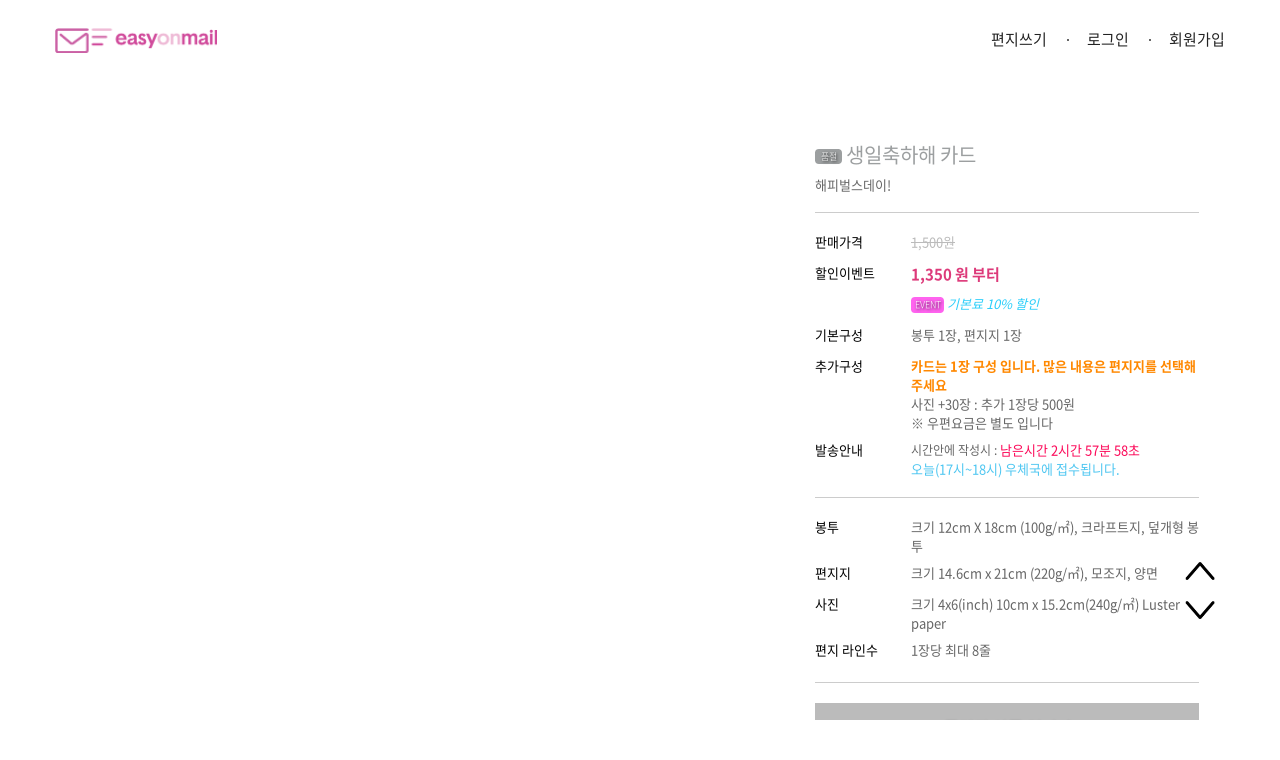

--- FILE ---
content_type: text/html; charset=utf-8
request_url: https://www.easyonmail.com/shop/detail/129
body_size: 19670
content:

<!DOCTYPE html>
<html lang="ko">
<head>
	<title>이지온메일 생일축하해 카드</title>
	
<meta charset="utf-8" />
<meta http-equiv="X-UA-Compatible" content="IE=edge" />
<meta name="format-detection" content="telephone=no"/>
<meta name="viewport" content="width=device-width, initial-scale=1.0, maximum-scale=3.0, minimum-scale=1.0, user-scalable=yes" />
<meta name="keywords" content="인터넷편지,인터넷서신,모바일편지,모바일서신,편지,사진,인화,엽서,우표,우편,우체국,군대,훈련소,교도소,구치소,고무신,곰신,팬레터,위문편지,이지온메일,탄원서,이그린우편,e그린우편" />
<meta name="description" content="우체국 직접 가지 마세요. 지금 편지를 쓰면 오늘 바로 우체국에 접수됩니다!"/>
<meta name="author" content="easyonmail" />
<meta property="fb:app_id" content="141103810086105" />
<meta property="og:type" content="website" />
<meta property="og:title" content="이지온메일 편지지 생일축하해 카드" />
<meta property="og:url" content="https://www.easyonmail.com/shop/detail/129" />
<meta property="og:description" content="해피벌스데이!-앱으로 쓰는 손편지 이지온메일" />
<meta property="og:image" content="https://www.easyonmail.com/upload/prod/images/2021/10/25/6890dd9818c7dc58525179c12279c7e988191537.jpg" />
<meta property="og:image:secure_url" content="https://www.easyonmail.com/upload/prod/images/2021/10/25/6890dd9818c7dc58525179c12279c7e988191537.jpg" />
<meta property="og:image:type" content="image/jpeg" />
<meta property="og:image:alt" content="해피벌스데이!-앱으로 쓰는 손편지 이지온메일" />

<meta name="robots" content="ALL">
<meta name="robots" content="index,follow">

<meta name="NaverBot" content="All"/>
<meta name="NaverBot" content="index,follow"/>
<meta name="Yeti" content="All"/>
<meta name="Yeti" content="index,follow"/>

<meta name="twitter:card" content="summary_large_image">
<meta property="twitter:domain" content="easyonmail.com">
<meta property="twitter:url" content="https://www.easyonmail.com/shop/detail/129">
<meta name="twitter:title" content="이지온메일 편지지 생일축하해 카드">
<meta name="twitter:description" content="해피벌스데이!-앱으로 쓰는 손편지 이지온메일">
<meta name="twitter:image" content="https://www.easyonmail.com/upload/prod/images/2021/10/25/6890dd9818c7dc58525179c12279c7e988191537.jpg">

<meta name="bootpay-application-id" content="5b2200f1396fa663f2bdd0c5" />

<link rel="apple-touch-icon" sizes="180x180" href="/favicon/apple-touch-icon.png">
<link rel="icon" type="image/png" sizes="32x32" href="/favicon/favicon-32x32.png">
<link rel="icon" type="image/png" sizes="192x192" href="/favicon/android-chrome-192x192.png">
<link rel="manifest" href="/favicon/site.webmanifest">
<link rel="mask-icon" href="/favicon/safari-pinned-tab.svg" color="#ea55cb">
<meta name="apple-mobile-web-app-title" content="앱으로쓰는편지-이지온메일">
<meta name="application-name" content="앱으로쓰는편지-이지온메일">
<meta name="msapplication-TileColor" content="#ea55cb">
<meta name="msapplication-TileImage" content="/favicon/mstile-144x144.png">
<meta name="theme-color" content="#ffffff">

<meta property="al:web:url" content="https://www.easyonmail.com" />
<meta property="al:ios:url" content="https://apps.apple.com/kr/app/id1409731691" />
<meta property="al:ios:app_store_id" content="1409731691" />
<meta property="al:ios:app_name" content="이지온메일-앱으로 쓰는 손편지‪!‬" />
<meta property="al:android:url" content="https://play.google.com/store/apps/details?id=com.easyonmail.mobileapp&hl=ko&gl=US" />
<meta property="al:android:app_name" content="이지온메일-앱으로 쓰는 손편지!" />
<meta property="al:android:package" content="com.easyonmail.mobileapp" />

<script type="application/ld+json">
{
	"@context": "https://schema.org",
	"@type": "Person",
	"name": "앱으로 쓰는 손편지 이지온메일",
	"url": "https://www.easyonmail.com",
	"sameAs": [
		"https://www.instagram.com/easy_on_mail/",
		"https://story.kakao.com/_JE2n70",
		"https://blog.naver.com/easyonmail",
		"https://www.facebook.com/profile.php?id=100026594970452",
		"https://twitter.com/pjfBw5qYvexFWS1",
		"https://www.youtube.com/channel/UCnrPxga5rL7QPSJjENga4yA",
		"https://play.google.com/store/apps/details?id=com.easyonmail.mobileapp&hl=ko&gl=US",
		"https://apps.apple.com/kr/app/id1409731691"
	]
}
</script>

	<link href="https://fonts.googleapis.com/css?family=Quicksand:400,700" rel="stylesheet" /> <!-- font-family:'Quicksand', sans-serif; -->
<link href="https://code.jquery.com/ui/1.12.1/themes/base/jquery-ui.css" rel="stylesheet" type="text/css" />
<link href="/plugins/sweet-alert/sweetalert2.min.css" rel="stylesheet" type="text/css" />
<link href="/css/headroom.css" rel="stylesheet" type="text/css" />
<link href="/css/eom.css" rel="stylesheet" type="text/css" />
<link href="/css/import.css" rel="stylesheet" type="text/css" />

	<link rel="stylesheet" href="/css/swiper.min.css" />
<link rel="stylesheet" href="/css/note/note.css" />
<link rel="stylesheet" href="/css/prod.css" />
	
</head>
<body id="mail">
	<div class="my_progress eom_invisible" id="my_progress">
	<div class="content">
		<div style="text-align:center;">
			<h2 style="color:#fff;" id="my_progress_text"></h2>
			<img class="img-responsive" src="/images/progress.gif" />
		</div>
	</div>
</div>

<div id="eom_progress" class="my_progress eom_invisible">
	<div class="content">
		<div><h2 id="progressText">저장중...</h2></div>
		<div id="progressBar"><div></div></div>
	</div>
</div>

<div class="my_progress eom_invisible" id="intro_before_app">
	<div class="content">
		<div style="">
			<div style="float:left;">
				<!-- <img src="/images/app_icon_76x2.png" alt="이지온메일앱" style="border-radius:15px" width="80px"> -->
				<img src="/images/app_icon_80x80.png" alt="이지온메일앱" style="border-radius:15px" width="80px">
			</div>
			<div style="float:left; margin-left:10px;">
				<h4 style="color:#fff; line-height:2.2;">앱스토어후기 &nbsp;&nbsp;<span style="color:rgb(255, 176, 0);">★★★★★</span></h4>
				<h3 style="color:#fff;">"우체국 안가고 편지와 사진을</h3>
				<h3 style="color:#fff;">&nbsp;&nbsp;&nbsp;보낼수 있어 정말 좋아요!"</h3>
			</div>
			<div style="clear:both; text-align:center; padding:20px;">
				<!-- <button type="button" style="color:#fff; background-color:rgb(12, 127, 198); width:250px; height:40px; font-size:16px; font-weight:600; border-radius:5px" onclick="javascript:util.gotoApp();">이지온메일 앱으로 보기 &gt;</button> -->
				<button type="button" style="color:#fff; background-color:#ea55cb; width:250px; height:40px; font-size:16px; font-weight:600; border-radius:5px" onclick="javascript:util.gotoApp();">이지온메일 앱으로 보기 &gt;</button>
			</div>
			<div style="clear:both; text-align:center; ">
				<h4 style="color:#fff; font-weight:400;" onclick="javascript:util.closeIntroBeforeApp();"><u>모바일 웹으로 계속</u></h4>
			</div>
		</div>
	</div>
</div>

<!-- terms popup -->
<div class="terms_popup eom_invisible" id="termsArea"></div>

	


	<div id="wrap">
	<header id="header">
	<h1><a href="/">이지온메일</a></h1>
	
		<!-- 로그인 전 -->
		<ul id="lnb">
			<li class="btn_mail"><a href="/shop/product">편지쓰기</a></li>
			<li class="btn_login"><a href="/account/login">로그인</a></li>
			<li class="btn_join"><a href="/account/register">회원가입</a></li>
		</ul>
	
</header><!-- //header -->




		<div id="container">
			<div id="m_contents">

				<div class="sct_2">

					<!-- 상품 설명 영역 -->
					<div class="div_product_detail">
						<input type="hidden" name="size_idx" id="size_idx" value="129" />

						<div class="product_image"><img src="/upload/prod/images/2021/10/25/58f93264292c367c3bf37b7bbf93e58b8bb7ed9f.jpg" alt="" /></div>

						<div class="product_caption">
							<dl>
								<dt>
									<strong>
										
											<span class="product_icon"><em class="soldout">품절</em></span>
											<span style="font-weight: normal; color: #9C9FA0;">생일축하해 카드</span>
										
										<!-- 생일축하해 카드 -->
									</strong>
									
									
									
								</dt>
								<dd style="margin-top:5px;">해피벌스데이!</dd>
							</dl>
						</div>

						<div class="product_summary">
							<ul>
								
									<li>
										<strong class="head">판매가격</strong>
										<span class="data"><del class="before-prices"><span class="type-number">1,500</span>원</del></span>
									</li>
									<li>
										<strong class="head">할인이벤트</strong>
										<span class="data">
											<ins class="after-prices"><span class="type-number">1,350 </span>원 부터</ins>
										</span>
									</li>
									<li>
										<strong class="head"></strong>
										<span class="data"><span class="product_icon"><em class="event">Event</em></span> <em class="detail">기본료 10% 할인</em></span>
									</li>
								
								<li>
									<strong class="head">기본구성</strong>
									<div class="data">봉투 1장, 편지지 1장</div>
								</li>
								<li>
									<strong class="head">추가구성</strong>
									<div class="data">
										<ul>
											
												
													<li style="color:#ff8800; font-weight:600;">카드는 1장 구성 입니다. 많은 내용은 편지지를 선택해 주세요</li>
												
											
											<li>
												사진 +30장
												
													: 추가 1장당 500원
												
											</li>
											<li>※ 우편요금은 별도 입니다</li>
										</ul>
									</div>
								</li>
								<li>
									<strong class="head">발송안내</strong>
									<div class="data">
											<div id="leftTextArea">
												<span id="leftText" style="font-size:12px;"></span><span id="leftTime" style="color:#fc0657;"></span>
											</div>
											<div id="leftTitleArea" style="color:#4dc6f1; font-size:13px;">
												<span id="leftTitle"></span>
											</div>
									</div>
								</li>
							</ul>

							<hr />

							<dl>
								<dt class="hidden">구성내역</dt>
								<dd>
									<strong class="head">봉투</strong>
									<span class="data">크기 12cm X 18cm (100g/㎡), 크라프트지, 덮개형 봉투</span>
								</dd>
								<dd>
									<strong class="head">편지지</strong>
									<span class="data">크기 14.6cm x 21cm (220g/㎡), 모조지, 양면</span>
								</dd>
								<dd>
									<strong class="head">사진</strong>
									<span class="data">크기 4x6(inch) 10cm x 15.2cm(240g/㎡) Luster paper</span>
								</dd>
								<dd>
									<strong class="head">편지 라인수</strong>
									<span class="data">
										
											1장당 최대 8줄
										
									</span>
								</dd>
							</dl>
						</div>

						<div class="product_binds">
							
								<button type="button" class="soldout">품절된 상품 입니다</button>
							
						</div>
					</div>

					

					<div class="div_product_contents">
						<h3>
							<em>D E T A I L</em>
						</h3>
						<!-- 상세 영역 --><div class="prod"><div class="contents">&nbsp;</div><div class="image_area"><img class="i100 fr-fic fr-dii" src="//easyonmail.com/upload/prod/images/2021/10/25/df42b8b0f08d248569dc0792ea224d997904dd1d.jpg" alt="생일축하해 카드 편지세트" title="생일축하해 카드 편지세트"></div><div class="contents">&nbsp;</div><div class="image_area"><img class="i100 fr-fic fr-dii" src="//easyonmail.com/upload/prod/images/2021/10/25/ee3b2782b4a4b32a116d2aecd83725f926f6b4a3.jpg" alt="생일축하해 카드 편지세트" title="생일축하해 카드 편지세트"></div><div class="contents">&nbsp;</div><div class="image_area"><img class="i100 fr-fic fr-dii" src="//easyonmail.com/upload/prod/images/2021/10/25/8a30930046cb4e1b08810e98ff24aa51386bb049.jpg" alt="생일축하해 카드 편지세트" title="생일축하해 카드 편지세트"></div><div class="contents">&nbsp;</div><div class="image_area"><img class="i100 fr-fic fr-dii" src="//easyonmail.com/upload/prod/images/2021/10/25/6443c0797c0500a3b2116efbe5de3655b327f4d9.jpg" alt="생일축하해 카드 편지세트" title="생일축하해 카드 편지세트"></div><div class="contents">&nbsp;</div><div class="image_area"><img class="i100 fr-fic fr-dii" src="//easyonmail.com/upload/prod/images/2021/10/25/0edf51229645d95dc6fe237dfa33bcc1f15f8b59.jpg" alt="생일축하해 카드 편지세트" title="생일축하해 카드 편지세트"></div><div class="contents">&nbsp;</div><div class="image_area"><img class="i100 fr-fic fr-dii" src="//easyonmail.com/upload/prod/images/2021/10/25/cb2cec4d99785261bb2ab5ca6e89a3b581a3c704.jpg" alt="생일축하해 카드 편지세트" title="생일축하해 카드 편지세트"></div><div class="contents">&nbsp;</div></div><!-- 상세 영역 -->
					</div>
					<!-- end 상품 영역 -->

					<div class="div_review_contents" id="replyArea">
						<h3>
							<em>R E V I E W S</em>
							<span id="no_data"></span>
						</h3>

						<div class="review_count">총 <span>0</span>건</div>
						<hr id="exists_data_line" />

						<div class="review_body"></div>
						<div class="review_navi"><div class="btnArea"></div></div>
					</div>

				</div>

			</div><!-- //m_contents -->
		</div><!-- //container -->

		<footer id="footer">
	<div class="footer">
		<span class="head" id="biz_info">이지온메일 사업자 정보 <img src="/images/main/icon-down.png" width="12px" style="vertical-align: middle;"></span>
		<ul class="info" id="biz_info_area">
			<li>
				<span>회사명: 이지온메일 대표 정원진</span>
				<span>사업자번호: 320-38-00552</span>
				<span>통신판매업: 제 2018-서울송파-0973 호</span>
			</li>
			<li>
				<span>고객센터 : 1544-7095</span>
				<span>팩스 : 070-4009-7096</span>
				<span>이메일 : easyonmail.com@gmail.com</span>
			</li>
			<!-- <li>
				<span>입금계좌 : 우리은행 1005-204-744491</span>
			</li> -->
			<li>
				<span>주소: 서울특별시 송파구 충민로 52, B동 713호. (문정동, 가든파이브웍스)</span>
			</li>
			<li>
				<span>업무시간: 평일 09:00 - 17:00</span>
				<span>점심시간: 11:30 - 13:00</span>
				<span>휴일: 토,일,공휴일</span>
			</li>
		</ul>
		<!-- <p style="display: inline;">Copyright (c) <strong>EASYONMAIL Corp.</strong> All rights reserved.</p> -->
		<ul class="f_link">
			<li><a class="btn_term_v" data-terms="agreement" id="agreementBtn">이용약관</a></li>
			<li><a class="btn_term_v" data-terms="privacy" id="privacyBtn">개인정보처리방침</a></li>
			<li><a class="btn_term_v" href="http://www.ftc.go.kr/bizCommPop.do?wrkr_no=3203800552" target="_blank">공정위정보</a></li>
		</ul>
	</div>

	<script type="text/javascript" src="//developers.kakao.com/sdk/js/kakao.min.js"></script>
	<script type='text/javascript'>
  //<![CDATA[
    // // 사용할 앱의 JavaScript 키를 설정해 주세요.
    Kakao.init('1f57e16121341704c2dc0e84317ab50d');
    // // 카카오링크 버튼을 생성합니다. 처음 한번만 호출하면 됩니다.
    function sendLink() {
      Kakao.Link.sendDefault({
        objectType: 'feed',
        content: {
          title: '이지온메일',
          description: '#편지 #인터넷서신 #사진인화 #훈련소 #군대 #구치소',
          imageUrl: 'https://easyonmail.com/images/thumb_main.png',
          link: {
            mobileWebUrl: 'https://easyonmail.com',
            webUrl: 'https://easyonmail.com'
          }
        },
        social: {
          likeCount: 286,
          commentCount: 45,
          sharedCount: 845
        },
        buttons: [
          {
            title: '웹으로 보기',
            link: {
              mobileWebUrl: 'https://easyonmail.com',
              webUrl: 'https://easyonmail.com'
            }
          },
          {
            title: '앱으로 보기',
            link: {
              mobileWebUrl: 'https://easyonmail.com',
              webUrl: 'https://easyonmail.com'
            }
          }
        ]
      });
    }
  //]]>
	</script>

	<ul class="sns">
		<!-- <li><a style="cursor:pointer;" title="이지온메일 카카오톡 공유하기" onclick="javascript:sendLink();">이지온메일 카카오톡 공유하기</a></li>
		<li><a href="http://blog.naver.com/openapi/share?url=easyonmail.com&title=이지온메일" target="_blank" title="이지온메일 네이버 공유하기">이지온메일 네이버 공유하기</a></li>
		<li><a href="https://www.facebook.com/sharer/sharer.php?u=easyonmail.com" target="_blank" title="이지온메일 페이스북 공유하기">이지온메일 페이스북 공유하기</a></li>
		<li><a href="https://twitter.com/intent/tweet?text=이지온메일&url=easyonmail.com" target="_blank" title="이지온메일 트위터 공유하기">이지온메일 트위터 공유하기</a></li> -->
		<li><a href="https://www.instagram.com/easy_on_mail/?fbclid=IwAR0qkELheuGLEwCLbGcAgLuzpdqU190lRg-8ZGgRCjL75Gpcqp1VCY0mkfg" target="_blank" title="이지온메일 인스타그램" alt="이지온메일 인스타그램">이지온메일 인스타그램</a></li>
		<li><a href="https://story.kakao.com/_JE2n70" target="_blank" title="이지온메일 카카오스토리" alt="이지온메일 카카오스토리">이지온메일 카카오스토리</a></li>
		<li><a href="https://blog.naver.com/easyonmail" target="_blank" title="이지온메일 네이버 블로그" alt="이지온메일 네이버 블로그">이지온메일 네이버 블로그</a></li>
		<li><a href="https://www.facebook.com/profile.php?id=100026594970452" target="_blank" title="이지온메일 페이스북" alt="이지온메일 페이스북">이지온메일 페이스북</a></li>
		<li><a href="https://twitter.com/pjfBw5qYvexFWS1" target="_blank" title="이지온메일 트위터" alt="이지온메일 트위터">이지온메일 트위터</a></li>
	</ul>
</footer>


	</div><!-- //wrap -->
	<!--[if lt IE 9]>
	<script src="/js/html5shiv.js"></script>
	<script src="/js/respond.min.js"></script>
<![endif]-->

<!-- <script type="text/javascript" src="//code.jquery.com/jquery-2.2.4.min.js"></script>
<script type="text/javascript" src="https://code.jquery.com/ui/1.12.1/jquery-ui.js"></script> -->


<script src="https://code.jquery.com/jquery-2.2.4.min.js" integrity="sha256-BbhdlvQf/xTY9gja0Dq3HiwQF8LaCRTXxZKRutelT44=" crossorigin="anonymous"></script>
<!-- <script type="text/javascript" src="/js/jquery/jquery-2.2.4.min.js"></script> -->

<script type="text/javascript" src="/js/jquery/jquery-ui-1.12.1.min.js"></script>
<script type="text/javascript" src="/js/jquery.bxslider.min.js"></script>
<script type="text/javascript" src="/js/slick.min.js"></script>
<script type="text/javascript" src="/js/common.js"></script>
<script type="text/javascript" src="//cdn.jsdelivr.net/npm/promise-polyfill@7.1.0/dist/promise.min.js"></script>
<script type="text/javascript" src="/plugins/sweet-alert/sweetalert2.min.js"></script>
<script type="text/javascript" src="/js/headroom.min.js"></script>
<script type="text/javascript" src="/js/jquery.headroom.js"></script>
<script type="text/javascript" src="/js/eom.js"></script>
<script type="text/javascript" src="https://cdn.bootpay.co.kr/js/bootpay-2.0.12.min.js"></script>

	<script src="/js/swiper.min.js"></script>
<script src="/js/util.page.js"></script>
<script src="/js/shop/detail.page.js"></script>
</body>
</html>



--- FILE ---
content_type: text/css; charset=UTF-8
request_url: https://www.easyonmail.com/css/eom.css
body_size: 4978
content:
#progressBar {
    width: 300px;
    height: 22px;
    border: 1px solid #111;
    background-color: #292929;
}
#progressBar div {
    height: 100%;
    color: #fff;
    text-align: right;
    line-height: 22px; /* same as #progressBar height if we want text middle aligned */
    width: 0;
    background-color: #0099ff;
}
#progressText {
	color: #fff;
}

#m_contents .product_icon >*  { font-size: .45rem; font-style: normal; font-weight: 300; display: inline-block; vertical-align: middle; min-width: 1.0rem; padding: 0.120em 0.4em; color: #ffffff; background: #000000; text-shadow: 1px 1px 3px rgba(0,0,0, 0.9); border-radius: .2rem; text-align: center; text-transform: uppercase; }
#m_contents .product_icon .best  { background-color: rgb(233,101,95); }
#m_contents .product_icon .hit  { background-color: rgb(68,156,222); }
#m_contents .product_icon .event  { background-color: #ff63ef; }
#m_contents .product_icon .new  { background-color: rgb(114,190,77); }
#m_contents .product_icon .soldout  { background-color: #9C9FA0; }

.bg_alpha { background-color:rgba(0,0,0,0.75); }

.my_progress{
	z-index:999;
  position:fixed;
  top:0;right:0;bottom:0;left:0;
  display:-webkit-box;
  display:-moz-box;
  display:-ms-flexbox;
  display:-webkit-flex;
  display:flex;

  align-items:center;
  justify-content:center;
  -webkit-align-items:center;
  -webkit-justify-content:center;

  -webkit-box-pack:center;
  -webkit-box-align:center;
  -moz-box-pack:center;
  -moz-box-align:center;
  -ms-box-pack:center;
  -ms-box-align:center;
}

.preview {
	background-color:rgba(0,0,0,0.8); height:100%; width:100%; z-index:10000;
	position:fixed; top:0; left:0; cursor:default; aling-items:center; margin:auto;
}
.preview-container {
	background-color:rgba(255,255,255,0.5); height:35px; width:100%; position:fixed;
	top:0; left:0; padding:3px; padding-top:0px; z-index:100000;
}
.preview-close { padding:10px; cursor:pointer; top:0; right:0; position:fixed; }
.preview-text { color:#ffffff; font-size:1.5em; text-align:center; padding-top:4px; }

/*#photoArea { background-color:#d3e9f1; }*/

#drop-area {
	display:none;
	border: 5px dashed lightgray;
	padding: 5em 2em;
	text-align: center;
	font-size: 16px;
}
#click-upload { display: none; }
#editable-image { display: none; }

.file_hide { display: none; }
/* .file_hide { position: absolute; top: -9999px; } */

/*! 에디터 들어가는 부분 */
.ffGothicCoding {font-family:"Nanum Gothic Coding", Serif, sans-serif;}
.ffGothic {font-family:"Nanum Gothic", "나눔고딕", Serif, sans-serif;}
.ffMyeongjo {font-family:"Nanum Myeongjo", Serif, sans-serif;}
.ffJejuHallasan {font-family:"Jeju Hallasan", Serif, sans-serif;}
.ffHanna {font-family:"Hanna", Serif, sans-serif;}
.ffNotoSansKR {font-family:"Noto Sans KR", Serif, sans-serif;}
.custom-layer { text-align: center; padding: 10px; }
.fr-view {line-height:160%; font-family: 'Poor Story'; font-size:1.4vw;}
.fr-view ul {padding-left:40px;}
.fr-view ol {padding-left:40px;}
.fr-view ul li {list-style-type: circle;}
.fr-view ol li {list-style-type: decimal;}
.fr-view table {border-spacing:2px;}
.fr-view table tbody td {padding:0;font-weight:normal;display: table-cell;vertical-align:middle;}
.fr-view tbody td span {padding:0;font-weight:normal;}

.editor_font_size4 { font-size: 2.1vw; }
.editor_font_size3 { font-size: 1.7vw; }
.editor_font_size2 { font-size: 1.4vw; }
.editor_font_size1 { font-size: 1.2vw; }

/*.fr-view p {padding:0;margin:0.6em;border-spacing:2px;display:block;}*/
.fr-view p {
	margin: 12px 0 !important;
	line-height: 1.5 !important;
	text-align:left;
	word-break: break-all;
	word-wrap: break-word;
}
.fr-view img { max-width: 100%; height: auto; }

.fr-view table {width: 100%; max-width: 700px; white-space: normal;line-height: normal;font-weight: normal;font-size: medium;font-variant: normal;font-style: normal;color: -webkit-text;text-align: start;}
.fr-view strong {font-weight:bold;}
.fr-view em {font-style:italic;}
.fr-view img {width:auto; max-width:100%;}

@media all and (max-width:768px){
	.fr-view {line-height:160%; font-family: 'Poor Story'; font-size:4vw;}
	.editor_font_size4 { font-size: 5.4vw; }
	.editor_font_size3 { font-size: 4.6vw; }
	.editor_font_size2 { font-size: 4vw; }
	.editor_font_size1 { font-size: 3.4vw; }
}

/*!
.fr-view {
	font-family: "나눔고딕", Serif;
	font-size: 16px;
	color: #444444;
}
.fr-view p {
    margin: 12px 0 !important;
    line-height: 1.5 !important;
    text-align:left;
    word-break: break-all;
    word-wrap: break-word;
}
.fr-view br {
    margin: 12px 0 !important;
    line-height: 1.5 !important;
    text-align:left;
    word-break: break-all;
    word-wrap: break-word;
}*/

#agreementBtn{cursor:pointer;}
#privacyBtn{cursor:pointer;}

.eom_visible{visibility:visible!important}
.eom_invisible{visibility:hidden!important}@media


--- FILE ---
content_type: text/css; charset=UTF-8
request_url: https://www.easyonmail.com/css/note/note.css
body_size: 33379
content:
@charset "utf-8";

@import url('https://fonts.googleapis.com/css?family=Noto+Sans');
@import url('//fonts.googleapis.com/css?family=Poppins');

#select-font { font-family: 'Poor Story'; }
.ui-selectmenu-text { font-family: 'Poor Story'; }
/*
#select-font-menu .ui-menu-item:nth-child(1) { font-family: 'Poor Story'; }
#select-font-menu .ui-menu-item:nth-child(2) { font-family: 'Stylish'; }
#select-font-menu .ui-menu-item:nth-child(3) { font-family: 'Sunflower'; }
#select-font-menu .ui-menu-item:nth-child(4) { font-family: 'Yeon Sung'; }
#select-font-menu .ui-menu-item:nth-child(5) { font-family: 'Nanum Pen Script'; }
#select-font-menu .ui-menu-item:nth-child(6) { font-family: 'Nanum Brush Script'; }
#select-font-menu .ui-menu-item:nth-child(7) { font-family: 'Do Hyeon'; }
#select-font-menu .ui-menu-item:nth-child(8) { font-family: 'Black Han Sans'; }
#select-font-menu .ui-menu-item:nth-child(9) { font-family: 'Gugi'; }
#select-font-menu .ui-menu-item:nth-child(10) { font-family: 'Jua'; }
#select-font-menu .ui-menu-item:nth-child(11) { font-family: 'Gaegu'; }
#select-font-menu .ui-menu-item:nth-child(12) { font-family: 'Kirang Haerang'; }
#select-font-menu .ui-menu-item:nth-child(13) { font-family: 'Song Myung'; }
#select-font-menu .ui-menu-item:nth-child(14) { font-family: 'East Sea Dokdo'; }
#select-font-menu .ui-menu-item:nth-child(15) { font-family: 'Gamja Flower'; }
#select-font-menu .ui-menu-item:nth-child(16) { font-family: 'Dokdo'; }
#select-font-menu .ui-menu-item:nth-child(17) { font-family: 'Hi Melody'; }
#select-font-menu .ui-menu-item:nth-child(18) { font-family: 'Cute Font'; }
#select-font-menu .ui-menu-item:nth-child(19) { font-family: 'Black And White Picture'; }
#select-font-menu .ui-menu-item:nth-child(20) { font-family: 'Nanum Gothic'; }
#select-font-menu .ui-menu-item:nth-child(21) { font-family: 'Nanum Gothic Coding'; }
#select-font-menu .ui-menu-item:nth-child(22) { font-family: 'Gothic A1'; }
#select-font-menu .ui-menu-item:nth-child(23) { font-family: 'Noto Sans KR'; }
#select-font-menu .ui-menu-item:nth-child(24) { font-family: 'Noto Serif KR'; }
#select-font-menu .ui-menu-item:nth-child(25) { font-family: 'Nanum Myeongjo'; } */


#mail_header button {border-radius:50px; font-size:15px; line-height:40px; box-sizing:border-box; text-align:center; font-family:'Noto Sans KR'; vertical-align:top; -webkit-transition:all 0.6s ease 0s; -moz-transition:all 0.6s ease 0s; -o-transition:all 0.6s ease 0s; transition:all 0.6s ease 0s;}
#mail_header button.btn01 {float:left; min-width:90px; padding:0 5px;  background:#a5a5a5; color:#fff; }
#mail_header .btn02 {display:inline-block; min-width:90px; height:40px; padding:0 5px; vertical-align:top; border:1px solid #d5d5d5; background:#fff;  border-radius:50px;  box-sizing:border-box; text-align:center; -webkit-transition:all 0.6s ease 0s; -moz-transition:all 0.6s ease 0s; -o-transition:all 0.6s ease 0s; transition:all 0.6s ease 0s; vertical-align:top;}

/* .full_layer, .full_layer body  { overflow: hidden; } */

.div_editor  { z-index: 99999998; font-size: .80rem; line-height: 1.5; font-family: 'Noto Sans KR', sans-serif; }
.div_editor *  { font-size: inherit; line-height: inherit; -moz-box-sizing: border-box; -webkit-box-sizing: border-box; box-sizing: border-box; margin: 0; padding: 0; color: inherit; }
.div_editor :before, .div_editor :after  { -moz-box-sizing: border-box; -webkit-box-sizing: border-box; box-sizing: border-box; }

.one-button  { font-size: .75rem; font-family:'Noto Sans KR', sans-serif; min-height: 2.0rem; border: 1px solid #ccc; color: #333333; background: #ffffff; border-radius: 10% 10% 10%; padding: 0px 10px 0px 10px; }
/* .note_btn .prev { margin-left: 10px; }
.note_btn .next { margin-left: 5px;  }
.note_btn .type-submit { margin-right: 10px; color: #fff; background: #49b8ee; } */
.note_btn { padding: 0.5em 10px; background-color: #f5f5f5; }
.note_btn .one-button { margin-left: 5px; }
.note_btn .one-button:first-child { margin-left: 0; }
/* .note_btn .type-submit { color: #fff; background: #49b8ee; } */
.note_btn .type-submit { color: #fff; background: #ff6ce5; }


.note { z-index: 99999999; resize: none; overflow:hidden; -webkit-text-stroke:0.02em; }

.div_editor .note_big { height: 556px; width: 100%; position: relative; margin: auto; background: url("/images/progress.gif") no-repeat 50% 0 /386px; }
.div_editor .note_big +.note_big { margin-top: 2em; }
.div_editor .note_big .space_line { font-size: .5rem; width: 100%; position: absolute; left: 0; bottom: 2em; text-align: center; }
.div_editor .note_big .space_line >* { display: inline-block; vertical-align: middle; padding: 0.5em; color: White; background: rgb(200,200,200); border-radius: 0.5em; opacity: 0.7; }

.div_editor .note_big .input_area  { height: 82.5vw; height: 280px; width: 100%; position: absolute; left: 0; top: 48.4vw; top: 164px; background: Transparent; text-align: center; }
.div_editor .note_big .input_area >*  { font-size: 3.6vw; font-size: 12px; line-height: 5.6666667vw; line-height: 12px; height: 100%; width: 300px; overflow: hidden; margin: 0 auto; padding: 0; background: Transparent; background: linear-gradient(0deg, #464840, Transparent 1.1px) 0 0 /1px 5.6666667vw; word-wrap: break-word; word-break: keep-all; }


.div_editor .note_bg { height: 100%; width: 100%; overflow: auto; position: fixed; z-index: 100; left: 0; top: 0; }
.div_editor .note_bg_wrap { display: table; height: 100%; width: 100%; }
.div_editor .note_bg_inner { display: table-cell; vertical-align: middle; text-align: center; }

.div_editor .note_bg .note_ctrl_area  { max-width: 386px; margin: 0 auto; }
.div_editor .note_bg .node_page_num { font-size: .5rem; width: 100%; position: absolute; left: 0.5em; top: 1em; margin-left: -44%; text-align: center; }
.div_editor .note_bg .node_page_num >* { display: inline-block; vertical-align: middle; padding: 0.5em; color: White; background: rgb(160,160,160); border-radius: 0.5em; opacity: 0.7; }
.div_editor .note_bg .note_div { height: 556px; width: 100%; position: relative; margin: auto; padding-top: 117px; background: url('/images/progress.gif') no-repeat 50% 0 /386px; text-align: center; }
/* editor */
.div_editor .note_bg .note_div .note {
  font-family: 'Poor Story'; font-size: 13px; color: black; line-height: 24px; height: 392px; width: 325px; margin: 0 auto;
  /*padding: 8px 8px;*/
  padding-top: 8px;
  padding-bottom: 8px;
  padding-left: 14px;
  border: 0 none;
  /* background: linear-gradient(0deg, Red, rgba(255,255,255, 0.4) 1.1px) 0 -3px /1px 24px; */
  background: Transparent; outline: 0 none;
}
@media ( min-width: 1000px ) {
	.div_editor .note_bg .note_ctrl_area  { max-width: 772px; }
	/* .div_editor .note_bg .note_ctrl_area  { max-width: 466px; } */
	.div_editor .note_bg .note_div { zoom: 2; }
	.-ms .div_editor .note_bg .note_ctrl_area  { max-width: 386px; }
	.-ms .div_editor .note_bg .note_div { zoom: 1; }
}


/* note page */
.div_editor .note_area .node_page_num { font-size: .5rem; width: 100%; position: absolute; left: 0.5em; top: 1em; margin-left: -44%; text-align: center; }
.div_editor .note_area .node_page_num >* { display: inline-block; vertical-align: middle; padding: 0.5em; color: White; background: rgb(160,160,160); border-radius: 0.5em; opacity: 0.7; }
.div_editor .note_area .note_div { height: 556px; width: 100%; position: relative; margin: auto; padding-top: 117px; background: url('/images/progress.gif') no-repeat 50% 0 /386px; text-align: center; margin-bottom: 20px;}
/* 13px 크기
.div_editor .note_area .note_div .note { font-family: 'Nanum Gothic', sans-serif; font-size: 13px; line-height: 24px; height: 400px; width: 320px; margin: 0 auto; padding: 8px 10px; border: 0 none; background: Transparent; outline: 0 none; } */
.div_editor .note_area .note_div .note {
  font-family: 'Poor Story'; font-size: 11px; color: black; line-height: 24px; height: 392px; width: 325px; margin: 0 auto;
  /*padding: 8px 8px;*/
  padding-top: 8px;
  padding-bottom: 8px;
  padding-left: 14px;
  border: 0 none; background: Transparent; outline: 0 none;
}

.div_editor .note_bg .note_btn  { max-width: 386px; margin: 0 auto; }
.div_editor .note_bg .note_btn:after  { content: ""; display: block; clear: both; height: 0; visibility: hidden; }
.div_editor .note_bg .note_btn >*  { float: right; }
.div_editor .note_bg .note_btn >*:first-child  { float: left; }
@media ( min-width: 1000px ) {
	.div_editor .note_bg .note_btn  { max-width: 772px; }
	/* .div_editor .note_bg .note_btn  { max-width: 466px; } */
	.-ms .div_editor .note_bg .note_btn  { max-width: 386px; }
}

.div_editor .letter_select { height: 100%; width: 100%; overflow: auto; position: fixed; z-index: 101; left: 0; top: 0; }
.div_editor .letter_select:before { content: ""; height: 100%; width: 100%; position: fixed; left: 0; top: 0; color: #ffffff; background: #000000; opacity: 0.7; }
.div_editor .letter_select_wrap { display: table; height: 100%; width: 100%; position: relative; }
.div_editor .letter_select_inner { display: table-cell; vertical-align: middle; padding: 2.00rem 1.00rem 4.00rem; text-align: center; }
.div_editor .letter_select .letter_select_binds  { position: fixed; left: 0; bottom: 0; width: 100%; padding: 6px 0px; background-color:#fcddff; }
/* .div_editor .letter_select .letter_select_binds button  { font-size: .75rem; width: 100%; padding: 1em 1em; color: #ffffff; background: #4dc6f1; border-radius: 5px 5px 5px 5px; } */
.div_editor .letter_select .letter_select_binds button  { font-size: .75rem; width: 100%; padding: 1em 1em; color: #ffffff; background: #ff6ce5; border-radius: 5px 5px 5px 5px; }
.div_editor .letter_select .letter_select_binds button.btn_ok { width: 60%; }
.div_editor .letter_select .letter_select_binds button.btn_cancel { width: 35%; background: #b8b8b8; }


.div_editor .font_select { height: 100%; width: 100%; text-align:center; overflow: auto; position: fixed; z-index: 101; left: 0; top: 0; }
.div_editor .font_select:before { content: ""; height: 100%; width: 100%; position: fixed; left: 0; top: 0; color: #ffffff; background: #000000; opacity: 0.7; }

.div_editor .font_select_wrap { display: table; height: 100%; width: 100%; position: relative; background-color:#fcddff; max-width: 772px; margin:0 auto;}

.div_editor .font_search_header { position:fixed; top:0; max-width: 771px;  z-index:9999; width:100%;  background-color:#fcddff; }
.div_editor .font_search_header .font_search_tab { background-color:#f07ad2; }
.div_editor .font_search_header .font_search_tab .tab_list { display:flex; padding:10px; -webkit-justify-content: space-between; }
.div_editor .font_search_header .font_search_tab ol { list-style:none; margin:0; padding:0;}
.div_editor .font_search_header .font_search_tab .tab_list li { display: list-item; text-align: -webkit-match-parent; color:#ffffff; padding:0 11px; -webkit-box-align: center; font-size:12px; line-height: 26px; align-items: center; height:26px; border-radius: 4px; font-weight: 700; cursor:pointer; }
.div_editor .font_search_header .font_search_tab .tab_list li.on { color:#c97ca8; background-color: #ffffff;}

.div_editor .font_search_header .font_search_theme { background-color:#fcddff;}
.div_editor .font_search_header .font_search_theme .tab_list { display:flex; padding:10px; -webkit-justify-content: space-between; }
.div_editor .font_search_header .font_search_theme ol { list-style:none; margin:0; padding:0;}
.div_editor .font_search_header .font_search_theme .tab_list li { display: list-item; text-align: -webkit-match-parent; color:#cd2c88; padding:0 6px; -webkit-box-align: center; font-size:12px; line-height: 26px; align-items: center; height:26px; border-radius: 4px; font-weight: 700; cursor:pointer; }
.div_editor .font_search_header .font_search_theme .tab_list li:first-child { color:#ff0092; font-size:14px; font-weight: 500; cursor:none;}
.div_editor .font_search_header .font_search_theme .tab_list li.on { color:#cd2c88; background-color: #ffffff;}

/* .theme_title { float:left; width:; }
.theme_item {  } */

.div_editor .font_search_header .font_search_field { background-color:#fcddff; height:40px; text-align: center;}
.div_editor .font_search_header .font_search_field input { width:78%; height:34px; font-size: 13px; }
.div_editor .font_search_header .font_search_field button { height:30px; width:18%; font-size: 13px; background-color: #ff0092; color:#ffffff; border-radius: 3px;}

/* .div_editor .font_select_inner { display: table-cell; vertical-align: middle; padding: 5.00rem 1.00rem 4.00rem; text-align: center; } */
.div_editor .font_select_inner { display: table-cell; padding: 5.00rem 1.00rem 4.00rem; text-align: center; }

/* .div_editor .font_select .font_select_binds  { position: fixed; left: 0; bottom: 0; width: 100%;  padding: 6px 0px; background-color:#fcddff; max-width: 773px; margin:0 auto; } */
.div_editor .font_select .font_select_binds  { position: fixed; bottom: 0; left: 0; width: 100%;  padding: 6px 0px; background-color:#fcddff; max-width: 771px; }
/* .div_editor .font_select .font_select_binds button  { font-size: .75rem; width: 100%; padding: 1em 1em; color: #ffffff; background: #4dc6f1; border-radius: 5px 5px 5px 5px; } */
.div_editor .font_select .font_select_binds button  { font-size: .75rem; width: 100%; padding: 1em 1em; color: #ffffff; background: #ff6ce5; border-radius: 5px 5px 5px 5px; }
.div_editor .font_select .font_select_binds button.btn_ok { width: 60%; }
.div_editor .font_select .font_select_binds button.btn_cancel { width: 35%; background: #b8b8b8; }

@media ( min-width: 772px ) {
	.div_editor .font_select_inner { padding: 5.00rem 0.00rem 4.00rem; }
  .div_editor .font_select .font_select_binds  { left:auto; }
}

/* .div_product_list  { clear: both; margin: auto; } */
.div_product_list  { clear: both; margin: auto; font-family: 'Noto Sans KR', sans-serif; }
.div_product_list *  { font-size: inherit; line-height: inherit; font-family: inherit; -moz-box-sizing: border-box; -webkit-box-sizing: border-box; box-sizing: border-box; margin: 0; padding: 0; color: inherit; }
.div_product_list :before, .div_product_list :after  { -moz-box-sizing: border-box; -webkit-box-sizing: border-box; box-sizing: border-box; }
.div_product_list >*  { margin: -1.00rem 0; }
.div_product_list >*:after  { content: ""; display: block; clear: both; height: 0; visibility: hidden; }
.div_product_list >* >*  { min-height: 13.25rem; padding: 2.00rem 2.00rem; }
.div_product_list label  { display: block; position: relative; margin: 0 -2.00rem; }
.div_product_list input  { display: block; height: 100%; width: 100%; position: absolute; left: 0; top: 0; margin: 0; opacity: 0; }
.div_product_list input +*  { border: 5px solid Transparent; }
/* .div_product_list input:checked +*  { border-color: #4dc6f1; } */
.div_product_list input:checked +*  { border-color: #ff6ce5; }
.div_product_list .product_icon  { display: inline-block; vertical-align: middle; margin-top: -.45rem; }
.div_product_list .summary { margin-top: 20px; text-align:center; }
.div_product_list .summary div { margin-top: 5px; }
.div_product_list .summary .terms { font-size:1.2em; color: #000; }
.div_product_list .summary del { color: rgb(187,187,187); }
.div_product_list .summary ins { margin-left: 5px; font-weight: bold; color: #dd3a7a; }
.div_product_list .summary .detail  { color: #2acefa; }


/* @media ( min-width: 1000px ) {
	.div_product_list >* >*  { float: left; width: 33.33333%; padding: 2.00rem 1.00rem; }
	.div_product_list label  { margin: 0 0; }
} */

@media ( min-width: 1000px ) {
  .div_product_list ul {
    display: flex;
    flex-wrap: wrap; /* 줄바꿈 허용 */
    padding: 0;
    margin: 0;
    list-style: none;
  }

  .div_product_list li {
    flex: 0 0 calc(33.33% - 20px); /* 3개씩, 간격 고려 */
    margin: 10px; /* 양쪽 여백 */
    box-sizing: border-box;
  }
}

.product_item  { font-size: .65rem; display: block; overflow: hidden; background: #ffffff; box-shadow: 1px 1px 5px #c0c0c0; border-radius: 5px; text-align: left; }
.product_item >*  { display: block; }
/* .product_item .thumb  { height: 10rem; overflow: hidden; background: #efefef; text-align: center; } */
.product_item .thumb  { height: 13rem; overflow: hidden; background: #efefef; text-align: center; }
.product_item .thumb:before  { content: ""; display: inline-block; vertical-align: middle; height: 100%; }
.product_item .thumb >*  { vertical-align: middle; max-width: 100%; }
.product_item .summary  { padding: 0.5em 1em; }
.product_item .summary >*  { display: block; }

.product_item .soldout { font-weight: normal; color:#9C9FA0; }


.product_icon >*  { font-size: .5rem; font-style: normal; font-weight: 400; display: inline-block; vertical-align: middle; min-width: 1.20rem; padding: 0.125em 0.5em; color: #ffffff; background: #000000; text-shadow: 1px 1px 3px rgba(0,0,0, 0.9); border-radius: .2rem; text-align: center; text-transform: uppercase; }
.product_icon .best  { background-color: rgb(233,101,95); }
.product_icon .hit  { background-color: rgb(68,156,222); }
.product_icon .event  { background-color: #ff63ef; }
.product_icon .new  { background-color: rgb(114,190,77); }
.product_icon .soldout  { background-color: #9C9FA0; }


/* .div_font_list  { clear: both; margin: auto; } */
.div_font_list  { clear: both; margin: auto; font-family: 'Noto Sans KR', sans-serif; margin-top: 3.00rem; }
.div_font_list *  { font-size: inherit; line-height: inherit; font-family: inherit; -moz-box-sizing: border-box; -webkit-box-sizing: border-box; box-sizing: border-box; margin: 0; padding: 0; color: inherit; }
.div_font_list :before, .div_font_list :after  { -moz-box-sizing: border-box; -webkit-box-sizing: border-box; box-sizing: border-box; }
.div_font_list >*  { margin: -1.00rem 0; }
.div_font_list >*:after  { content: ""; display: block; clear: both; height: 0; visibility: hidden; }
/* .div_font_list >* >*  { min-height: 7.25rem; padding: 0.00rem 1.50rem; } */
.div_font_list >* >*  { min-height: 7.25rem; padding: 1.00vw 7.6vw; }
.div_font_list label  { display: block; position: relative; margin: 0 -2.00rem; }
.div_font_list input  { display: block; height: 100%; width: 100%; position: absolute; left: 0; top: 0; margin: 0; opacity: 0; }
.div_font_list input +*  { border: 5px solid Transparent; }
/* .div_font_list input:checked +*  { border-color: #4dc6f1; } */
.div_font_list input:checked +*  { border-color: #ff6ce5; }
.div_font_list .font_icon  { display: inline-block; vertical-align: middle; margin-top: -.45rem; }
.div_font_list .summary { margin-top: 0px; text-align:center; }
.div_font_list .summary div { margin-top: 5px; }
.div_font_list .summary .terms { font-size:1.2em; color: #000; }
.div_font_list .summary del { color: rgb(187,187,187); }
.div_font_list .summary ins { margin-left: 5px; font-weight: bold; color: #dd3a7a; }
.div_font_list .summary .detail  { color: #2acefa; font-size:0.8em; line-height:0.8em;}


/* @media ( min-width: 600px ) {
	.div_font_list >* >*  { padding: 0.60rem 1.60rem; }
}
@media ( min-width: 850px ) {
	.div_font_list >* >*  { padding: 0.60rem 2.60rem; }
} */


@media ( min-width: 1000px ) {
	/* .div_font_list >* >*  { float: left; width: 33.33333%; } */
	/* .div_font_list >* >*  { float: left; width: 33.33333%; padding: 1.00rem 1.00rem; } */
  .div_font_list >* >*  { float: left; padding: 1.00rem 1.00rem; }
	.div_font_list label  { margin: 0 0; }
}

.font_item  { font-size: .65rem; display: block; overflow: hidden; background: #ffffff; box-shadow: 1px 1px 5px #c0c0c0; border-radius: 5px; text-align: left; }
.font_item >*  { display: block; }
/* .font_item .thumb  { height: 10rem; overflow: hidden; background: #efefef; text-align: center; } */
/* .font_item .thumb  { height: 12rem; overflow: hidden; background: #efefef; text-align: center; } */
.font_item .thumb  { overflow: hidden; background: #efefef; text-align: center; }
.font_item .thumb:before  { content: ""; display: inline-block; vertical-align: middle; height: 100%; }
.font_item .thumb >*  { vertical-align: middle; max-width: 100%; }
.font_item .summary  { padding: 0.5em 1em; }
.font_item .summary >*  { display: block; }

.font_item .soldout { font-weight: normal; color:#9C9FA0; }




.div_product_detail  { font-size: .65rem; clear: both; position: relative; }
.div_product_detail *  { font-weight: inherit; }
.div_product_detail .product_image  {  }
.div_product_detail .product_image >*  { max-width: 100%; }
.div_product_detail .product_caption  { padding: 1.0rem 0; border-bottom: 1px solid #cccccc; }
/* .div_product_detail .product_caption dt  { font-size: .75rem; padding-bottom: 0.125em; color: #000000; } */
.div_product_detail .product_caption dt  { font-size: 1.1rem; padding-bottom: 0.125em; color: #000000; }
.div_product_detail .product_caption dt .product_icon  { display: inline-block; vertical-align: middle; margin-top: -.45rem; }
.div_product_detail .product_caption dd  { line-height: 1.2; }
.div_product_detail .product_summary  { padding: .75rem 0; border-bottom: 1px solid #cccccc; }
/* .div_product_detail .product_summary >* >*:after  { content: ""; display: block; clear: both; height: 0; visibility: hidden; }
.div_product_detail .product_summary >* >* >*  { float: left; } */
.div_product_detail .product_summary hr  { margin: .75rem 0; border: 0; border-bottom: 1px solid #cccccc; }
.div_product_detail .product_summary >*  { display: table; width: 100%; }
.div_product_detail .product_summary >* >*  { display: table-row; }
.div_product_detail .product_summary >* >* >*  { display: table-cell; vertical-align: top; height: 1.10rem; padding: 0.375em 0; }
.div_product_detail .product_summary >* >* >*:first-child  { width: 25%; }
.div_product_detail .product_summary .before-prices  { text-decoration: line-through; color: rgb(187,187,187); }
.div_product_detail .product_summary .after-prices  { font-size: .75rem; font-weight: 700; color: #dd3a7a; }
.div_product_detail .product_summary .head  { color: #000000; }
.div_product_detail .product_summary .detail  { color: #2acefa; }
.div_product_detail .product_binds  { padding-top: 1.00rem }
/* .div_product_detail .product_binds button  { font-size: .75rem; width: 100%; padding: 1em 1em; color: #ffffff; background: #4dc6f1; } */
.div_product_detail .product_binds button  { font-size: .75rem; width: 100%; padding: 1em 1em; color: #ffffff; background: #ff6ce5; }
.div_product_detail .product_binds button.soldout  { color: #ffffff; background: #bbbbbb; text-shadow: 1px 1px 3px rgba(0,0,0, 0.9); }

.div_product_contents  { line-height: 1.5; margin-top: 2.00rem; text-align: center; }
.div_product_contents img,
.div_product_contents audio,
.div_product_contents video,
.div_product_contents object  { max-width: 100%; }


.div_review_contents { text-align: center; padding: 44px 0; }
.div_review_contents hr { border: 0.5px solid #e5e5e5; }
.div_review_contents .review_header { color: #000000; text-align: left; font-size: 1.2em; }
.div_review_contents .review_body { margin-top: 30px; }
.div_review_contents .page { border-bottom: 0.5px solid #e5e5e5; padding: 20px 0; text-align: left; line-height: 1.5em; }
.div_review_contents .review_right { float: right; text-align: right; }
/* .div_review_contents .review_writer { float: right; }
.div_review_contents .review_date { float: right; } */
.div_review_contents .line { display: none; }
.div_review_contents .review_right .tit { display:none; }
.div_review_contents .review_left { padding: 20px 0; clear: both; min-height: 120px; }
.div_review_contents .review_star { padding-bottom: 5px; font-size: 1em; }
.div_review_contents .review_star span { display: inline-block; vertical-align: middle; margin-right: 2px; width: 1em; height: 1em; background: url('/images/icon/rating.png') no-repeat 0 0;  background-size: 1em; }
.div_review_contents .review_star span.on { background-image: url('/images/icon/rating_on.png'); }
.div_review_contents .review_content { color: #000000; padding: 5px 0; }
.div_review_contents .review_comment { padding-top: 20px; color: #2acefa; font-size: 1.1em; }
.div_review_contents .product_binds  { padding-top: 1.00rem }
/* .div_review_contents .product_binds button  { margin-top: 50px; font-size: .75rem; width: 100%; padding: 1em 1em; color: #ffffff; background: #4dc6f1; } */
.div_review_contents .product_binds button  { margin-top: 50px; font-size: .75rem; width: 100%; padding: 1em 1em; color: #ffffff; background: #ff6ce5; }
.div_review_contents .review_navi button { margin-top: 3em; padding: 0 55px; border-radius: 50px; background: #e5e5e5; color: #999; font-size: 14px; line-height: 50px; font-family: 'Quicksand', sans-serif; font-weight: 700; }
.div_review_contents .review_count { text-align: left; }



@media ( min-width: 1000px ) {
	.div_product_detail .product_caption dt  { font-size: 1rem; padding-bottom: 0.125em; color: #000000; }
	/* .div_product_detail  { width: 100%; max-width: 384px; min-height: 444px; margin: -1.00rem auto 0; padding-left: 404px; } */
	/* .div_product_detail .product_image  { max-width: 384px; position: absolute; left: 0; top: 1.00rem; } */
	.div_product_detail  { width: 100%; max-width: 384px; min-height: 444px; margin: -1.00rem auto 0; padding-left: 734px; }
	.div_product_detail .product_image  { max-width: 614px; position: absolute; left: 0; top: 1.00rem; }
	.div_product_contents  { line-height: 1.5; margin-top: 5.00rem; text-align: center; padding: 0 40px; }
	.today_items { margin-top: 100px; padding-bottom: 20px; }

	.div_review_contents { margin-top: 5.00rem; }
	.div_review_contents .line { display: block; }
	.div_review_contents .review_right { min-width: 205px; text-align: left; }
	.div_review_contents .review_right .tit { display:inline; color: #000000; }
	.div_review_contents .review_left { margin-right: 250px; padding-right: 10px; clear: none; min-height: 100px; }
	.div_review_contents .product_binds button  { margin-top: 50px; width: 30%; }
}

.div_delivery_timer { margin-top: 40px; text-align: center; }



.ctrl_box { width: 100%; height: 140px; border: 1px solid #000; padding: 10px 10px 10px 10px; background: #ffffff; }
/* .select-font { width: 100%; background: #fff; border-radius: 5px; border: 1px solid #ccc; height: 30px; line-height: 28px; padding: 0 10px; position: relative; margin: 5px 0; -webkit-appearance: menulist; } */

/* input 으로 변경 nanum 때문에 */
.select-font { width: 100%; background: #fff; border-radius: 5px; border: 1px solid #ccc; height: 30px; line-height: 28px; padding: 0 10px; position: relative; margin: 5px 0; background: url('/images/note/down-arrow.png') no-repeat right+10px center; -webkit-text-stroke:0.02em; }

.ctrl_box .ctrl_row { clear: both; }

.ui-selectmenu-button.ui-button{ width: 100%; background: #fff; border-radius: 5px; border: 1px solid #ccc; height: 30px; line-height: 16px; padding: 7px 0px 0px 14px; position: relative; margin: 5px 0; /* background: url('/images/note/down-arrow.png') no-repeat right+10px center; */ }

.ui-menu-item{ font-size:18px; }
.ui-selectmenu-menu > ul{ height:250px; }

.ctrl_box .color_picker { width: 140px; background: #fff; border-radius: 5px; border: 1px solid #ccc; height: 30px; line-height: 28px; padding: 0 10px; position: relative; margin: 5px 0; float: left; text-align: left; }
.color_picker .color_chip { display: inline-block; width: 18px; height: 18px; border: 1px solid #eee; border-radius: 5px; margin-top: 5px; margin-bottom: 5px; vertical-align: top; background-color: #000; }
.color_picker .color_name { font-weight: normal; display: inline-block; margin-left: 8px; margin-top: -0.5em; vertical-align: middle; }
.color_picker .icon_picker { height: 20px; vertical-align: top; margin-left:15px; margin-top:4px; }
.color_picker .icon_picker { position: absolute; right: 5px; top: 0; }

.ctrl_box .text_alignment { float: right; display: inline-block; padding: 0 0px; height: 30px; position: relative; margin: 5px 0; line-height: 28px; }
.text_alignment .align_buttons { background: #fff; border-radius: 5px; border: 1px solid #ccc; height: 30px; line-height: 28px; position: relative; float: left; }
.text_alignment .align_buttons >* { height: 100%; }
.align_buttons .align_left { float:left; font-size: 0; width: 30px; background: url('/images/note/alignment-left.png') no-repeat center; background-size: 18px; border-top-left-radius: 5px; border-bottom-left-radius: 5px; }
.align_buttons .align_center { float:left; font-size: 0; width: 30px; background: url('/images/note/alignment-center.png') no-repeat center; background-size: 18px; border-left: 1px solid #ccc; border-right: 1px solid #ccc; }
.align_buttons .align_right { float:left; font-size: 0; width: 30px; background: url('/images/note/alignment-right.png') no-repeat center; background-size: 18px; border-top-right-radius: 5px; border-bottom-right-radius:  5px; }
.align_buttons .align_left.on { background-color: #4bd6c1; background-image: url('/images/note/alignment-left-w.png'); }
.align_buttons .align_center.on { background-color: #4bd6c1; background-image: url('/images/note/alignment-center-w.png'); }
.align_buttons .align_right.on { background-color: #4bd6c1; background-image: url('/images/note/alignment-right-w.png'); }

.ctrl_box .font_size { float: left; display: inline-block; padding: 0 0px; height: 30px; position: relative; margin: 5px 0; line-height: 28px; }
.font_size .size_buttons { background: #fff; border-radius: 5px; border: 1px solid #ccc; height: 30px; line-height: 28px; position: relative; float: left; }
.size_buttons .size_big { float:left; font-family: 'Noto Sans KR', sans-serif; font-size: 16px; width: 50px; border-top-left-radius: 5px; border-bottom-left-radius: 5px; }
.size_buttons .size_normal { float:left; font-family: 'Noto Sans KR', sans-serif; font-size: 13px; width: 40px; border-left: 1px solid #ccc; border-right: 1px solid #ccc; }
.size_buttons .size_small { float:left; font-family: 'Noto Sans KR', sans-serif; font-size: 10px; width: 50px; border-top-right-radius: 5px; border-bottom-right-radius:  5px; }
.size_buttons .on { color: #ffffff; background-color: #4bd6c1; }

.ctrl_box .font_style { float: center; display: inline-block; padding: 0 0px; height: 30px; position: relative; margin: 5px 0; line-height: 28px; }
.font_style .style_buttons { background: #fff; border-radius: 5px; border: 1px solid #ccc; height: 30px; line-height: 28px; position: relative; float: left; }
.style_buttons >* { height: 100%; }
.style_buttons .style_bold { float:left; font-size: 0; width: 30px; background: url('/images/note/bold.png') no-repeat center; background-size: 14px; border-top-left-radius: 5px; border-bottom-left-radius: 5px; }
.style_buttons .style_italic { float:left; font-size: 0; width: 30px; background: url('/images/note/italic.png') no-repeat center; background-size: 14px; border-left: 1px solid #ccc; border-right: 1px solid #ccc; }
.style_buttons .style_underline { float:left; font-size: 0; width: 30px; background: url('/images/note/underline.png') no-repeat center; background-size: 12px; border-top-right-radius: 5px; border-bottom-right-radius:  5px; }

.style_buttons .style_bold.on { background-color: #4bd6c1; background-image: url('/images/note/bold-w.png'); }
.style_buttons .style_italic.on { background-color: #4bd6c1; background-image: url('/images/note/italic-w.png'); }
.style_buttons .style_underline.on { background-color: #4bd6c1; background-image: url('/images/note/underline-w.png'); }

.style_buttons .style_bold.off { background-color: #b1b1b1; background-image: url('/images/note/bold-w.png'); }
.style_buttons .style_italic.off { background-color: #b1b1b1; background-image: url('/images/note/italic-w.png'); }
.style_buttons .style_underline.off { background-color: #b1b1b1; background-image: url('/images/note/underline-w.png'); }

.ctrl_box .emoji_area { float: right; display: inline-block; padding: 0 0px; height: 30px; position: relative; margin: 5px 0; line-height: 28px; }
.emoji_area .emoji_buttons { background: #fff; border-radius: 5px; border: 1px solid #ccc; height: 30px; line-height: 28px; position: relative; float: left; }
.emoji_buttons >* { height: 100%; }
.emoji_buttons .emoji_happy { float:left; font-size: 0; width: 30px; background: url('/images/note/emoji.png') no-repeat center; background-size: 20px; border-top-left-radius: 5px; border-bottom-left-radius: 5px; }

.eom_center { text-align: center; }


/* 삭제된 편지 복구 */
.popup .s_tab{padding-top:20px; padding-bottom:0px;}
.popup .s_tab ul{border-bottom:1px solid #666}
.popup .s_tab ul:after{ content:''; display:block; clear:both; }
.popup .s_tab ul li{float:left; position:relative; width:110px; text-align:center;  margin-left:-1px; border:1px solid #e5e5e5; border-bottom:none; box-sizing:border-box;}
.popup .s_tab ul li:first-child {margin:0;}
.popup .s_tab ul li a{display:block; padding:7px 0; color:#666; font-size:14px;}
.popup .s_tab ul li.on{border-color:#666; z-index:2;}
.popup .s_tab ul li.on a{background:#666; color:#fff;}


--- FILE ---
content_type: text/css; charset=UTF-8
request_url: https://www.easyonmail.com/css/prod.css
body_size: 1619
content:
.prod {text-align: center;}
.prod .title_purple {font-family: 'GoyangDeogyang'; font-size: 5vw; color: #ee8080;}
.prod .contents {font-family: 'GoyangDeogyang'; font-size: 3vw; color: #545454;}
.prod .contents_blue {font-family: 'GoyangDeogyang'; font-size: 3.5vw; color: #43c8ff;}
.prod .contents_red {font-family: 'GoyangDeogyangB'; font-size: 2.8vw; color: #df780d;}
.prod .image_area {margin-top: 15px; margin-bottom: 15px;}
.prod .i100 {width: 100%;}
.prod .i85 {width: 85%;}
.prod .blue_area {margin-top: 30px; margin-bottom: 30px;}

.prod .info {width: 100%; height: 60vw; background-color: #fafafa; padding-top: 1%;}
.prod .info_top {width: 90%; height: 42%; margin-left: 5%; margin-top: 7%;}
.prod .info .bonaemi {width: 22%; height: 100%; margin-left: 10%; background-image: url('//easyonmail.com/upload/prod/images/2019/06/15/6ddb44a1ee616f37a49bc32027369bad8dcf1571.png'); background-size: 100%; background-repeat: no-repeat; float: left;}
.prod .info .send_title {width: 60%; height: 80%; margin-left: 3%; float: left;}
.prod .info .send_title .cen{text-align: left; margin-top: 12%;}


@media ( min-width: 1000px ) {
	.prod .title_purple {font-size: 3.5vw;}
	.prod .contents {font-size: 2vw;}
	.prod .contents_blue {font-size: 2.2vw;}
	.prod .image_area {margin-top: 40px; margin-bottom: 40px;}
	.prod .blue_area {margin-top: 60px; margin-bottom: 60px;}
	.prod .info {height: 50vw;}
}
@media ( min-width: 1200px ) {
	.prod .info {height: 42vw;}
}
@media ( min-width: 1400px ) {
	.prod .info {height: 45vw;}
}
@media ( min-width: 1600px ) {
	.prod .info {height: 40vw;}
}


--- FILE ---
content_type: text/css; charset=UTF-8
request_url: https://www.easyonmail.com/css/base.css
body_size: 21425
content:
@charset "utf-8";

/* reset */
html, body, div, span, applet, object, iframe,h1, h2, h3, h4, h5, h6, p, blockquote, pre,a, abbr, acronym, address, big, cite, code,del, dfn, em, img, ins, kbd, q, s, samp,small, strike, strong, sub, sup, tt, var,b, u, i, center,dl, dt, dd, ol, ul, li,fieldset, form, label, legend,table, caption, tbody, tfoot, thead, tr, th, td,article, aside, canvas, details, embed, figure, figcaption, footer, header, hgroup, menu, nav, output, ruby, section, summary,time, mark, audio, video {margin: 0; padding: 0; border: 0; /*font-size: 100%; font: inherit; vertical-align: baseline;*/}
ol, ul, li { list-style:none}
/*h1, h2, h3, h4, h5, h6 { font-weight:normal}*/
/*address, caption, em { font-weight:normal; font-style:normal}*/
fieldset, img,button,input[type=submit],input[type=image] { border:0}
button {margin:0; padding:0;}
img { line-height:100%; font-size:100%; vertical-align:top}
/*address,caption,cite,code,dfn,em,strong,th,var { font-style:normal}*/
blockquote, q {quotes:none}
blockquote:before, blockquote:after,q:before, q:after {content: ''; content: none;}
ins {text-decoration:none}
del {text-decoration:line-through}
/*a,img,input{outline: none; selector-dummy:expression(this.hideFocus=true)}*/


/* 모바일 패치 (아이패드 글자확대방지) */
html{font-size:125%; height:100%; -webkit-text-size-adjust:none;}


/* HTML5 display-role reset for older browsers */
article, aside, details, figcaption, figure, footer, header, hgroup, menu, nav, section {display: block;}


/* base */
body{height:100%; font-size:13px; font-family:'Noto Sans KR', '맑은 고딕', 'Malgun Gothic', Dotum, "돋움",Gulim, "굴림", Verdana, Tahoma, AppleGothic, sans-serif; color:#666; letter-spacing:0; text-align:left;}
table{border-collapse:collapse;}
input,textarea,select{font-size:13px; color:#666; border:1px solid #e5e5e5; font-family:'Noto Sans KR', '맑은 고딕', 'Malgun Gothic', Dotum, "돋움",Gulim, "굴림", Verdana, Tahoma, AppleGothic, sans-serif; box-sizing:border-box;}
textarea{vertical-align:middle;}


/* input_style css3 추가 */
/*
input[type="text"],input[type="password"],input[type="date"],input[type="email"],input[type="tel"],input[type="file"],select,textarea{border-radius:0; -moz-appearance: none; -webkit-appearance: none; -ms-appearance: none; appearance: none; background-color:#fff; border: solid 1px #dedede; color: inherit; outline: 0; text-decoration: none; word-break:break-all; box-sizing:border-box;}
input[type="text"]:invalid,input[type="password"]:invalid,input[type="date"]:invalid,input[type="email"]:invalid,input[type="tel"]:invalid,input[type="file"]:invalid,select:invalid,textarea:invalid {box-shadow: none;}
input[type="text"]:focus,input[type="password"]:focus,input[type="date"]:focus,input[type="email"]:focus,input[type="tel"]:focus,input[type="file"]:focus,select:focus,textarea:focus {border:1px solid #43b2e7 !important;}
*/
input[type="radio"],input[type="checkbox"]{border:none; margin:0; margin-right:5px;}
input[type="submit"],button{cursor:pointer; -moz-appearance: none; -webkit-appearance: none; -ms-appearance: none; appearance: none;}

/* 네이티브 외형 감추기 */
select{-webkit-appearance: none; -moz-appearance: none; appearance: none;}

/* IE 10, 11의 네이티브 화살표 숨기기 */
select::-ms-expand{display: none;}

/* Chrome/Opera/Safari */
::-webkit-input-placeholder{color: #a5a5a5;}

/* Firefox 19+ */
::-moz-placeholder{color: #a5a5a5;}

/* IE 10+ */
:-ms-input-placeholder{color: #a5a5a5;}

/* Firefox 18- */
:-moz-placeholder{color: #a5a5a5;}



/* skip */
/*legend{position:absolute; left:-9999px; width:0; height:0; font-size:0; line-height:0; overflow:hidden;}*/
.hide{display:none;}
legend, caption, .skip{visibility:hidden;overflow:hidden;width:0;height:0;font-size:0;line-height:0;}


/* anchor */
a { color:#666; text-decoration:none; font-family:'Noto Sans KR', '맑은 고딕', 'Malgun Gothic', Dotum, "돋움",Gulim, "굴림", Verdana, Tahoma, AppleGothic, sans-serif}
a:link,
a:visited { text-decoration:none}
a:hover,
a:active,
a:focus { text-decoration:none; color:#000;}


/* 마우스 드래그시 색상변경 */
/*
*::-moz-selection {background: #43b2e7;}
*::selection {background: #43b2e7;}
*/


/* PC 일때 #skipNavi */
#skipNavi{position:relative; width:100%; margin:0 auto;}
#skipNavi a{display:block; position:absolute; left:0; top:0; z-index:9999; width:0; height:0; font-size:0; overflow:hidden;}
#skipNavi a:active, #skipNavi a:focus{width:100%; height:auto; background:#000; color:#fff; font-size:1em; text-align:center; padding:5px 0;}

/* 모바일 일때 skipNavi */
/*
#skipNavi{}
#skipNavi a {display: block; font-size:13px; height:20px; left:0; position: absolute; text-align: center; top: -10000px; z-index:5000;}
#skipNavi a:focus, #skipNavi a:active {background-color: #2f7bb6;color: #ffffff;font-weight: bold;padding:10px 50px;position: absolute;top: 0;}
*/


/*text_align*/
.t_l { text-align:left !important;}
.t_c { text-align:center !important;}
.t_r { text-align:right !important;}
.t_j {text-align:justify !important;}

/* vertical-align */
.v_t { vertical-align:top !important}
.v_m { vertical-align:middle !important}
.v_b { vertical-align:bottom !important}

/* float */
.f_l { float:left}
.f_r { float:right}
.c_b { clear:both}

/* text */
.bold { font-weight:bold; color:#656565;}
.underline { text-decoration:underline}

/* background */
.bg_none{background:none !important;}

/* border */
.bd_none{border:none !important;}
.bd_t_none{border-top:none !important;}
.bd_r_none{border-right:none !important;}
.bd_b_none{border-bottom:none !important;}
.bd_l_none{border-left:none !important;}

/* width */
.wid1{width:1%!important}.wid2{width:2%!important}.wid3{width:3%!important}.wid4{width:4%!important}.wid5{width:5%!important}.wid6{width:6%!important}.wid7{width:7%!important}.wid8{width:8%!important}.wid9{width:9%!important}.wid10{width:10%!important}.wid11{width:11%!important}.wid12{width:12%!important}.wid13{width:13%!important}.wid14{width:14%!important}.wid15{width:15%!important}.wid16{width:16%!important}.wid17{width:17%!important}.wid18{width:18%!important}.wid19{width:19%!important}.wid20{width:20%!important}.wid21{width:21%!important}.wid22{width:22%!important}.wid23{width:23%!important}.wid24{width:24%!important}.wid25{width:25%!important}.wid26{width:26%!important}.wid27{width:27%!important}.wid28{width:28%!important}.wid29{width:29%!important}.wid30{width:30%!important}.wid31{width:31%!important}.wid32{width:32%!important}.wid33{width:33%!important}.wid34{width:34%!important}.wid35{width:35%!important}.wid36{width:36%!important}.wid37{width:37%!important}.wid38{width:38%!important}.wid39{width:39%!important}.wid40{width:40%!important}.wid41{width:41%!important}.wid42{width:42%!important}.wid43{width:43%!important}.wid44{width:44%!important}.wid45{width:45%!important}.wid46{width:46%!important}.wid47{width:47%!important}.wid48{width:48%!important}.wid49{width:49%!important}.wid50{width:50%!important}.wid51{width:51%!important}.wid52{width:52%!important}.wid53{width:53%!important}.wid54{width:54%!important}.wid55{width:55%!important}.wid56{width:56%!important}.wid57{width:57%!important}.wid58{width:58%!important}.wid59{width:59%!important}.wid60{width:60%!important}.wid61{width:61%!important}.wid62{width:62%!important}.wid63{width:63%!important}.wid64{width:64%!important}.wid65{width:65%!important}.wid66{width:66%!important}.wid67{width:67%!important}.wid68{width:68%!important}.wid69{width:69%!important}.wid70{width:70%!important}.wid71{width:71%!important}.wid72{width:72%!important}.wid73{width:73%!important}.wid74{width:74%!important}.wid75{width:75%!important}.wid76{width:76%!important}.wid77{width:77%!important}.wid78{width:78%!important}.wid79{width:79%!important}.wid80{width:80%!important}.wid81{width:81%!important}.wid82{width:82%!important}.wid83{width:83%!important}.wid84{width:84%!important}.wid85{width:85%!important}.wid85_5{width:85.5%!important}.wid86{width:86%!important}.wid87{width:87%!important}.wid88{width:88%!important}.wid89{width:89%!important}.wid90{width:90%!important}.wid91{width:91%!important}.wid92{width:92%!important}.wid93{width:93%!important}.wid94{width:94%!important}.wid95{width:95%!important}.wid96{width:96%!important}.wid97{width:97%!important}.wid98{width:98%!important}.wid99{width:99%!important}.wid100{width:100%!important}

/* common gap class */
.mt0{margin-top:0px !important}.mt1{margin-top:1px !important}.mt2{margin-top:2px !important}.mt3{margin-top:3px !important}.mt4{margin-top:4px !important}.mt5{margin-top:5px !important}.mt6{margin-top:6px !important}.mt7{margin-top:7px !important}.mt8{margin-top:8px !important}.mt10{margin-top:10px !important}.mt15{margin-top:15px !important}.mt20{margin-top:20px !important}.mt21{margin-top:20px !important}.mt22{margin-top:22px !important}.mt25{margin-top:25px !important}.mt30{margin-top:30px !important}.mt40{margin-top:40px !important}.mt50{margin-top:50px !important}.mt150{margin-top:150px !important}
.mr0{margin-right:0px !important}.mr1{margin-right:1px !important}.mr2{margin-right:2px !important}.mr3{margin-right:3px !important}.mr4{margin-right:4px !important}.mr5{margin-right:5px !important}.mr6{margin-right:6px !important}.mr7{margin-right:7px !important}.mr8{margin-right:8px !important}.mr9{margin-right:9px !important}.mr10{margin-right:10px !important}.mr15{margin-right:15px !important}.mr18{margin-right:18px !important}.mr20{margin-right:20px !important}.mr25{margin-right:25px !important}.mr30{margin-right:30px !important}.mr35{margin-right:35px !important}.mr40{margin-right:40px !important}.mr45{margin-right:45px !important}.mr50{margin-right:50px !important}
.mb0{margin-bottom:0px !important}.mb1{margin-bottom:1px !important}.mb2{margin-bottom:2px !important}.mb3{margin-bottom:3px !important}.mb4{margin-bottom:4px !important}.mb5{margin-bottom:5px !important}.mb6{margin-bottom:6px !important}.mb7{margin-bottom:7px !important}.mb8{margin-bottom:8px !important}.mb9{margin-bottom:9px !important}.mb10{margin-bottom:10px !important}.mb15{margin-bottom:15px !important}.mb18{margin-bottom:18px !important}.mb20{margin-bottom:20px !important}.mb25{margin-bottom:25px !important}.mb30{margin-bottom:30px !important}.mb35{margin-bottom:35px !important}.mb40{margin-bottom:40px !important}.mb45{margin-bottom:45px !important}.mb50{margin-bottom:50px !important}
.ml0{margin-left:0px !important}.ml1{margin-left:1px !important}.ml2{margin-left:2px !important}.ml3{margin-left:3px !important}.ml4{margin-left:4px !important}.ml5{margin-left:5px !important}.ml6{margin-left:6px !important}.ml7{margin-left:7px !important}.ml8{margin-left:8px !important}.ml9{margin-left:9px !important}.ml10{margin-left:10px !important}.ml15{margin-left:15px !important}.ml20{margin-left:20px !important}.ml25{margin-left:25px !important}.ml30{margin-left:30px !important}.ml35{margin-left:35px !important}.ml40{margin-left:40px !important}.ml45{margin-left:45px !important}.ml38{margin-left:38px !important}.ml50{margin-left:50px !important}.ml57{margin-left:57px !important}.ml60{margin-left:60px !important}.ml65{margin-left:65px !important}.ml70{margin-left:70px !important}.ml100{margin-left:100px !important}.ml150{margin-left:150px !important}
.pt0{padding-top:0 !important}.pt1{padding-top:1px !important}.pt2{padding-top:2px !important}.pt3{padding-top:3px !important}.pt4{padding-top:4px !important}.pt5{padding-top:5px !important}.pt6{padding-top:6px !important}.pt7{padding-top:7px !important}.pt8{padding-top:8px !important}.pt10{padding-top:10px !important}.pt11{padding-top:11px !important}.pt12{padding-top:12px !important}.pt13{padding-top:13px !important}.pt14{padding-top:14px !important}.pt15{padding-top:15px !important}.pt16{padding-top:16px !important}.pt18{padding-top:18px !important}.pt20{padding-top:20px !important}.pt22{padding-top:22px !important}.pt23{padding-top:23px !important}.pt24{padding-top:24px !important}.pt25{padding-top:25px !important}.pt30{padding-top:30px !important}.pt35{padding-top:35px !important}.pt37{padding-top:37px !important}.pt40{padding-top:40px !important}.pt41{padding-top:41px !important}.pt45{padding-top:45px !important}.pt50{padding-top:50px !important}.pt55{padding-top:55px !important}
.pr0{padding-right:0 !important}.pr1{padding-right:1px !important}.pr2{padding-right:2px !important}.pr3{padding-right:3px !important}.pr4{padding-right:4px !important}.pr5{padding-right:5px !important}.pr6{padding-right:6px !important}.pr7{padding-right:7px !important}.pr8{padding-right:8px !important}.pr9{padding-right:9px !important}.pr10{padding-right:10px !important}.pr15{padding-right:15px !important}.pr17{padding-right:17px !important}.pr20{padding-right:20px !important}.pr25{padding-right:25px !important}.pr30{padding-right:30px !important}.pr35{padding-right:35px !important}.pr40{padding-right:40px !important}.pr45{padding-right:45px !important}.pr50{padding-right:50px !important}.pr51{padding-right:51px !important}.pr60{padding-right:60px !important}
.pb0{padding-bottom:0 !important}.pb1{padding-bottom:1px !important}.pb2{padding-bottom:2px !important}.pb3{padding-bottom:3px !important}.pb4{padding-bottom:4px !important}.pb5{padding-bottom:5px !important}.pb6{padding-bottom:6px !important}.pb7{padding-bottom:7px !important}.pb8{padding-bottom:8px !important}.pb9{padding-bottom:9px !important}.pb10{padding-bottom:10px !important}.pb11{padding-bottom:11px !important}.pb12{padding-bottom:12px !important}.pb13{padding-bottom:13px !important}.pb14{padding-bottom:14px !important}.pb15{padding-bottom:15px !important}.pb18{padding-bottom:18px !important}.pb19{padding-bottom:19px !important}.pb20{padding-bottom:20px !important}.pb22{padding-bottom:22px !important}.pb24{padding-bottom:24px !important}.pb25{padding-bottom:25px !important}.pb26{padding-bottom:26px !important}.pb30{padding-bottom:30px !important}.pb32{padding-bottom:32px !important}.pb35{padding-bottom:35px !important}.pb40{padding-bottom:40px !important}.pb45{padding-bottom:45px !important}.pb50{padding-bottom:50px !important}.pb60{padding-bottom:60px !important}.pb76{padding-bottom:76px !important}.pb80{padding-bottom:80px !important}.pb93{padding-bottom:93px !important}.pb150{padding-bottom:150px !important}.pb250{padding-bottom:250px !important}
.pl0{padding-left:0 !important}.pl1{padding-left:1px !important}.pl2{padding-left:2px !important}.pl3{padding-left:3px !important}.pl4{padding-left:4px !important}.pl5{padding-left:5px !important}.pl6{padding-left:6px !important}.pl7{padding-left:7px !important}.pl8{padding-left:8px !important}.pl9{padding-left:9px !important}.pl10{padding-left:10px !important}.pl13{padding-left:13px !important}.pl14{padding-left:14px !important}.pl15{padding-left:15px !important}.pl16{padding-left:16px !important}.pl17{padding-left:17px !important}.pl18{padding-left:18px !important}.pl19{padding-left:19px !important}.pl20{padding-left:20px !important}.pl21{padding-left:21px !important}.pl22{padding-left:22px !important}.pl23{padding-left:23px !important}.pl24{padding-left:24px !important}.pl25{padding-left:25px !important}.pl26{padding-left:26px !important}.pl27{padding-left:27px !important}.pl28{padding-left:28px !important}.pl30{padding-left:30px !important}.pl34{padding-left:34px !important}.pl38{padding-left:38px !important}.pl39{padding-left:39px !important}.pl40{padding-left:40px !important}.pl45{padding-left:45px !important}.pl50{padding-left:50px !important}.pl55{padding-left:55px !important}.pl60{padding-left:60px !important}.pl61{padding-left:61px !important}.pl65{padding-left:65px !important}.pl70{padding-left:70px !important}.pl75{padding-left:75px !important}.pl80{padding-left:80px !important}.pl90{padding-left:90px !important}.pl115{padding-left:115px !important}.pl120{padding-left:120px !important}.pl130{padding-left:130px !important}.pl170{padding-left:170px !important}.pl215{padding-left:215px !important}.pl460px{padding-left:460px !important}

/*! float 적용 요소 감싸는 클래스 - clearfix */
.cf:before,
.cf:after {content: " "; display: table; }
.cf:after {clear: both; }
.clearfix {*zoom: 1; }

/*! 공통 클래스 스타일 */

/*! 이미지 대체 기법 */
.ir {overflow: hidden; text-indent: -9999em; }

/*! 스크린리더/브라우저에서 모두 감추기 */
.hidden {display: none !important; visibility: hidden; }

/*! 스크린리더에서는 읽기 가능 */
.acc_hidden {border: 0; clip: rect(0 0 0 0); height: 1px; margin: -1px; overflow: hidden; padding: 0; position: absolute; width: 1px;visibility:hidden; font-size:0;  }

/*! 스크린리더에서는 읽기 가능 + 포커스 적용 */
.acc_hidden.focusable:active,
.acc_hidden.focusable:focus {clip: auto; height: auto; margin: 0; overflow: visible; position: static; width: auto; }

/*! 화면에서는 안 보이지만, 레이아웃 공간 적용 */
.invisible {visibility: hidden; }

/* Noto Sans KR */

@font-face {
  font-family: 'Noto Sans KR';
  font-style: normal;
  font-weight: 100;
  src: url(font/NotoSans-Thin.eot);
  src: url(font/NotoSans-Thin.eot?#iefix) format('embedded-opentype'),
       url(font/NotoSans-Thin.woff2) format('woff2'),
       url(font/NotoSans-Thin.woff) format('woff'),
       url(font/NotoSans-Thin.otf) format('opentype');
}
@font-face {
  font-family: 'Noto Sans KR';
  font-style: normal;
  font-weight: 300;
  src: url(font/NotoSans-Light.eot);
  src: url(font/NotoSans-Light.eot?#iefix) format('embedded-opentype'),
       url(font/NotoSans-Light.woff2) format('woff2'),
       url(font/NotoSans-Light.woff) format('woff'),
       url(font/NotoSans-Light.otf) format('opentype');
}
@font-face {
  font-family: 'Noto Sans KR';
  font-style: normal;
  font-weight: 400;
  src: url(font/NotoSans-Regular.eot);
  src: url(font/NotoSans-Regular.eot?#iefix) format('embedded-opentype'),
       url(font/NotoSans-Regular.woff2) format('woff2'),
       url(font/NotoSans-Regular.woff) format('woff'),
       url(font/NotoSans-Regular.otf) format('opentype');
}
@font-face {
  font-family: 'Noto Sans KR';
  font-style: normal;
  font-weight: 500;
  src: url(font/NotoSans-Medium.eot);
  src: url(font/NotoSans-Medium.eot?#iefix) format('embedded-opentype'),
       url(font/NotoSans-Medium.woff2) format('woff2'),
       url(font/NotoSans-Medium.woff) format('woff'),
       url(font/NotoSans-Medium.otf) format('opentype');
}
@font-face {
  font-family: 'Noto Sans KR';
  font-style: normal;
  font-weight: 700;
  src: url(font/NotoSans-Bold.eot);
  src: url(font/NotoSans-Bold.eot?#iefix) format('embedded-opentype'),
       url(font/NotoSans-Bold.woff2) format('woff2'),
       url(font/NotoSans-Bold.woff) format('woff'),
       url(font/NotoSans-Bold.otf) format('opentype');
}
@font-face {
  font-family: 'Noto Sans KR';
  font-style: normal;
  font-weight: 900;
  src: url(font/NotoSans-Black.eot);
  src: url(font/NotoSans-Black.eot?#iefix) format('embedded-opentype'),
       url(font/NotoSans-Black.woff2) format('woff2'),
       url(font/NotoSans-Black.woff) format('woff'),
       url(font/NotoSans-Black.otf) format('opentype');
}

@font-face {
	font-family: "Goyang";
	src: url("./font/Goyang.eot"); /* IE9 Compat Modes */
	src: url("./font/Goyang.eot?#iefix") format("embedded-opentype"), /* IE6-IE8 */
				url("./font/Goyang.woff2") format("woff2"), /* Modern Browsers */
				url("./font/Goyang.woff") format("woff"), /* Modern Browsers */
				url("./font/Goyang.ttf") format('truetype');
	/* font-weight: normal;
	font-style: normal; */
}
@font-face {
	font-family: "GoyangDeogyang";
	src: url("./font/Goyangdeogyang.eot"); /* IE9 Compat Modes */
	src: url("./font/Goyangdeogyang.eot?#iefix") format("embedded-opentype"), /* IE6-IE8 */
				url("./font/Goyangdeogyang.woff2") format("woff2"), /* Modern Browsers */
				url("./font/Goyangdeogyang.woff") format("woff"), /* Modern Browsers */
				url("./font/Goyangdeogyang.ttf") format('truetype');
}
@font-face {
	font-family: "GoyangDeogyangB";
	src: url("./font/GoyangdeogyangB.eot"); /* IE9 Compat Modes */
	src: url("./font/GoyangdeogyangB.eot?#iefix") format("embedded-opentype"), /* IE6-IE8 */
				url("./font/GoyangdeogyangB.woff2") format("woff2"), /* Modern Browsers */
				url("./font/GoyangdeogyangB.woff") format("woff"), /* Modern Browsers */
				url("./font/GoyangdeogyangB.ttf") format('truetype');
}
@font-face {
	font-family: "GoyangIlsan";
	src: url("./font/Goyangilsan.eot"); /* IE9 Compat Modes */
	src: url("./font/Goyangilsan.eot?#iefix") format("embedded-opentype"), /* IE6-IE8 */
				url("./font/Goyangilsan.woff2") format("woff2"), /* Modern Browsers */
				url("./font/Goyangilsan.woff") format("woff"), /* Modern Browsers */
				url("./font/Goyangilsan.ttf") format('truetype');
}
@font-face {
	font-family: "GoyangIlsanB";
	src: url("./font/GoyangilsanB.eot"); /* IE9 Compat Modes */
	src: url("./font/GoyangilsanB.eot?#iefix") format("embedded-opentype"), /* IE6-IE8 */
				url("./font/GoyangilsanB.woff2") format("woff2"), /* Modern Browsers */
				url("./font/GoyangilsanB.woff") format("woff"), /* Modern Browsers */
				url("./font/GoyangilsanB.ttf") format('truetype');
}


--- FILE ---
content_type: text/css; charset=UTF-8
request_url: https://www.easyonmail.com/css/common.css
body_size: 19662
content:
@charset "utf-8";

/* main css */
label, input, select{vertical-align:middle;}

/* ========== 01. layout ========== */
#wrap{width:100%; min-width:320px;}
#header{width:100%;}
#container{width:100%;}
#footer{width:100%;}

body.bg_on{background:#f5f5f5}

/* #header{max-width:1760px; margin:0 auto; height:80px; box-sizing:border-box; border-bottom:1px solid #e5e5e5;} */
#header{max-width:1200px; margin:0 auto; height:80px; box-sizing:border-box; }
#header h1{float:left; margin-top:28px;}
/* #header h1 a{display:inline-block; text-indent:-99999px; width:162px; height:24px; background:url('../images/common/logo.png') no-repeat 0 0; background-size:162px 24px;} */
/* #header h1 a{display:inline-block; text-indent:-99999px; width:162px; height:25px; background:url('../images/common/logo_eng.png') no-repeat 0 0; background-size:162px 25px;} */
#header h1 a{display:inline-block; text-indent:-99999px; width:162px; height:25px; background:url('../images/common/logo_eng_purple.png') no-repeat 0 0; background-size:162px 25px;}

#header #lnb{float:right; font-size:0;}
#header #lnb li{display:inline-block; position:relative; padding-left:40px;}
#header #lnb li:before{content:''; position:absolute; top:50%; left:20px; width:2px; height:2px; background:#666; margin-top:-1px;}
#header #lnb li:first-child:before{display:none;}
#header #lnb li a{font-size:15px; display:inline-block; line-height:79px; color:#222;}
#header #lnb li a:hover{color:#999;}
#header #lnb li.btn_nav{padding-left:30px;}
#header #lnb li.btn_nav:before{display:none;}
#header #lnb li.btn_nav a{text-indent:-99999px; width:40px; height:40px; line-height:40px; background:url('../images/common/btn_nav.png') no-repeat 0 0; background-size:40px;}

#nav{display:none; position:absolute; top:0; left:0; width:100%; height:100%; background:rgba(229,229,229,0.6); z-index:300}
#nav .nav_w{position:absolute; top:0; right:0; width:360px; height:100%; background:#fff; box-shadow:0 0 50px rgba(0,0,0,0.35)}
/* #nav .nav_w .info_box{background:#4dc6f1} */

#nav .nav_w .info_box{background:#e879d1}

#nav .nav_w .info_box .info{box-sizing:border-box; padding:50px;}
#nav .nav_w .info_box .info dl{color:#fff; font-family:'Quicksand', sans-serif; padding-bottom:20px;}
#nav .nav_w .info_box .info dl dt{font-size:32px; font-weight:700}
#nav .nav_w .info_box .info dl dd{font-size:18px; font-weight:700}
#nav .nav_w .info_box .info a{font-size:12px; display:inline-block; padding:0 20px; border:1px solid #fff; border-radius:20px; color:#fff; line-height:23px;}
#nav .nav_w .info_box .btn{border-top:1px solid #83d7f5; box-sizing:border-box; padding:20px 50px 29px}
#nav .nav_w .info_box .btn a{display:block; text-align:center; background:#454545; color:#fff; font-size:18px; font-weight:700; line-height:50px; border-radius:30px; -webkit-transition:all 0.6s ease 0s; -moz-transition:all 0.6s ease 0s; -o-transition:all 0.6s ease 0s; transition:all 0.6s ease 0s;}
#nav .nav_w .info_box .btn a:hover{opacity:0.6;}
#nav .nav_w .menu{box-sizing:border-box; padding:40px 50px}
#nav .nav_w .menu li{border-bottom:1px solid #e5e5e5}
#nav .nav_w .menu li a{display:block; line-height:60px; color:#454545; font-size:20px; font-weight:300; padding-left:10px; position:relative;}
#nav .nav_w .menu li a:after{opacity:0; content:''; position:absolute; top:50%; right:0; width:15px; height:9px; background:url('../images/common/menu_ov.png') no-repeat 0 0; margin-top:-4px; -webkit-transition:all 0.3s; -moz-transition:all 0.3s; -o-transition:all 0.3s; transition:all 0.3s;}
#nav .nav_w .menu li a:hover{color:#4dc6f1;}
#nav .nav_w .menu li a:hover:after{opacity:1; right:10px;}
#nav .nav_w .btn_close{position:absolute; top:20px; left:-60px; text-indent:-99999px; width:40px; height:40px; background:url('../images/common/btn_close.png') no-repeat 0 0; background-size:40px;}

/* 추가 */
/* #nav .nav_w .info_box .new_menu{box-sizing:border-box; padding:50px;}
#nav .nav_w .info_box .new_menu .item{color:#4a4a4a; font-family:'Quicksand', sans-serif; font-size:18px; font-weight:700; padding-bottom:20px; float:left;} */
/* #nav .nav_w .info_box .new_menu{box-sizing:border-box; border-top: 1px solid #83d7f5; padding:15px 10px; height:50px;} */

#nav .nav_w .info_box .new_menu{box-sizing:border-box; border-top: 1px solid #f1c7e8; padding:15px 10px; height:50px;}

#nav .nav_w .info_box .new_menu .item{color:#4a4a4a; font-family:'Quicksand', sans-serif; font-size:16px; font-weight:500; float:left; width:32%; text-align:center; }

.logout_pop{display:none; position:fixed; top:0; left:0; width:100%; height:100%; background:rgba(299,299,299,0.6); z-index:500;}
.logout_pop .box{display:table; position:absolute; margin:auto; top:0; left:0; bottom:0; right:0; width:400px; height:258px; box-shadow:0 0 20px rgba(0,0,0,0.15); border-radius:30px; background:#fff;}
.logout_pop .box .txt{display:table-cell; vertical-align:middle; text-align:center;}
.logout_pop .box .txt p{color:#333; font-size:20px}
.logout_pop .box .txt .btn{text-align:center; padding-top:35px; font-size:0;}
.logout_pop .box .txt .btn a{display:inline-block; font-size:15px; width:120px; text-align:center; line-height:40px; height:40px; border-radius:20px; color:#fff; background:#666; -webkit-transition:all 0.6s ease 0s; -moz-transition:all 0.6s ease 0s; -o-transition:all 0.6s ease 0s; transition:all 0.6s ease 0s; margin:0 5px}
.logout_pop .box .txt .btn a:hover{opacity:0.6;}
.logout_pop .box .txt .btn a.btn01{background-color:#008dd1}
.logout_pop .box .txt .btn a.btn02{background-color:#333;}

/* #footer{max-width:1760px; margin:0 auto; box-sizing:border-box; border-top:1px solid #e5e5e5; padding:40px 0; position:relative;} */
#footer{max-width:1200px; margin:0 auto; box-sizing:border-box; border-top:1px solid #e5e5e5; padding:40px 0; position:relative; clear: both; }
#footer .footer .f_link{font-size:0;}
#footer .footer .f_link li{display:inline-block; font-size:15px;}
#footer .footer .f_link li:before{content:'|'; padding:0 20px;}
#footer .footer .f_link li:first-child:before{display:none;}
#footer .footer .f_link li a{color:#666;}
#footer .footer .info{font-size:0; padding:30px 0 15px}
#footer .footer .info li{color:#999; line-height:26px; font-size:13px;}
#footer .footer .info li span{display:inline-block; padding-right:15px;}
#footer .footer .info li span:last-child{padding-right:0;}
#footer .footer p{color:#a5a5a5; font-size:12px;}
#footer .footer p strong{font-weight:700}
#footer .sns{position:absolute; top:50%; right:0; margin-top:-25px; font-size:0;}
#footer .sns li{display:inline-block; margin-left:20px;}
#footer .sns li:first-child{margin-left:0;}
#footer .sns li a{display:inline-block; width:50px; height:50px; text-indent:-99999px; background-size:50px 100px !important;}
#footer .sns li a:hover{background-position:0 -50px !important;}

/* #footer .sns li:nth-of-type(1) a{background:url('../images/common/new_sns_1.png') no-repeat 0 0;}
#footer .sns li:nth-of-type(2) a{background:url('../images/common/new_sns_2.png') no-repeat 0 0;}
#footer .sns li:nth-of-type(3) a{background:url('../images/common/new_sns_3.png') no-repeat 0 0;}
#footer .sns li:nth-of-type(4) a{background:url('../images/common/new_sns_4.png') no-repeat 0 0;} */
#footer .sns li:nth-of-type(1) a{background:url('../images/common/new_sns_7.png') no-repeat 0 0;}
#footer .sns li:nth-of-type(2) a{background:url('../images/common/new_sns_1.png') no-repeat 0 0;}
#footer .sns li:nth-of-type(3) a{background:url('../images/common/new_sns_2.png') no-repeat 0 0;}
#footer .sns li:nth-of-type(4) a{background:url('../images/common/new_sns_3.png') no-repeat 0 0;}
#footer .sns li:nth-of-type(5) a{background:url('../images/common/new_sns_4.png') no-repeat 0 0;}

/* 체크박스,라디오 디자인 */
.radio_d{display:inline-block; position:relative; padding-right:40px;}
.radio_d:last-child{padding-right:0;}
.radio_d label{padding:0 0 0 28px; font-size:15px; color:#454545; cursor:pointer; line-height:18px; position:relative; box-sizing:border-box;}
.radio_d label strong{font-weight:400; color:#4dc6f1}
.radio_d label:before{content:''; width:16px; height:16px; position:absolute; top:9px; margin-top:-8px; left:0; background:url('../images/icon/radio_d.png') no-repeat 0 0; background-size:16px 80px}
.radio_d > input[type="radio"]{vertical-align:middle; }
.radio_d:not(#cssbrowser)>input[type="radio"]{position:absolute; left:0; top:0; width:16px; height:16px; margin:0; opacity:0;}
.radio_d:not(#cssbrowser)>input[type="radio"] + label{width:100%; display:block;}
.radio_d:not(#cssbrowser)>input[type="radio"]:hover + label{color:#4dc6f1}
.radio_d:not(#cssbrowser)>input[type="radio"]:hover + label:before{background-position:0 -16px;}
.radio_d:not(#cssbrowser)>input[type="radio"]:checked + label:before{background-position:0 -32px;}
.radio_d:not(#cssbrowser)>input[type="radio"]:disabled + label{color:#a5a5a5;}
.radio_d:not(#cssbrowser)>input[type="radio"]:disabled + label:before{background-position:0 -48px;}

.chk_d{display:inline-block; position:relative; padding-right:40px;}
.chk_d:last-child{padding-right:0;}
.chk_d label{padding:0 0 0 28px; font-size:15px; color:#454545; cursor:pointer; line-height:18px; position:relative; box-sizing:border-box;}
.chk_d label strong{font-weight:400; color:#4dc6f1}
.chk_d label:before{content:''; width:16px; height:16px; position:absolute; top:2px; margin-top:0; left:0; background:url('../images/icon/chk_d.png') no-repeat 0 0; background-size:16px 80px}
.chk_d > input[type="checkbox"]{vertical-align:middle; }
.chk_d:not(#cssbrowser)>input[type="checkbox"]{position:absolute; left:0; top:0; width:16px; height:16px; margin:0; opacity:0;}
.chk_d:not(#cssbrowser)>input[type="checkbox"] + label{width:100%; display:block;}
.chk_d:not(#cssbrowser)>input[type="checkbox"]:hover + label{color:#4dc6f1}
.chk_d:not(#cssbrowser)>input[type="checkbox"]:hover + label:before{background-position:0 -16px;}
/*.chk_d:not(#cssbrowser)>input[type="checkbox"]:focus + label:before{background-position:0 -64px;}*/
.chk_d:not(#cssbrowser)>input[type="checkbox"]:checked + label:before{background-position:0 -32px;}
.chk_d:not(#cssbrowser)>input[type="checkbox"]:disabled + label{color:#a5a5a5;}
.chk_d:not(#cssbrowser)>input[type="checkbox"]:disabled + label:before{background-position:0 -48px;}

/* 첨부파일 디자인 */
.fileBox{position:relative; overflow:hidden;}
.fileBox input[type=file]{position:absolute;width:1px;height:1px;padding:0;margin:-1px;overflow:hidden;clip:rect(0,0,0,0);border:0; top:0; left:0;}
.fileBox input[type=text]{float:left; width:300px; line-height:50px !important; height:50px !important;}
.fileBox a,.fileBox label{cursor:pointer; float:left; text-align:center; width:138px; line-height:48px; color:#666; font-size:14px; border:1px solid #999; border-radius:10px; margin-left:10px;}

/* 약관 팝업 */
.terms_popup{display:none; position:fixed; top:0; left:0; width:100%; height:100%; /*background:rgba(245,245,245,0.6);*/ z-index:100}
.terms_popup .popup{position:absolute; width:580px; height:calc(100% - 280px); margin:auto; left:0; right:0; top:150px; background:#fff; box-shadow:0 0 20px rgba(0,0,0,0.15); border-radius:30px; padding:40px; box-sizing:border-box; z-index:99; overflow:hidden;}
.terms_popup .popup h2{color:#333; font-size:20px; line-height:20px; padding-bottom:20px; font-weight:400;}
.terms_popup .popup .pop_cont{background:url('../images/main/review_bg.jpg') repeat-x -5px 0 #fff; height:100%; box-sizing:border-box; position:relative;}
.terms_popup .popup .pop_cont .terms_txt{position:absolute; top:45px; left:0; width:100%; overflow-y:auto; height:calc(100% - 90px);}
.terms_popup .popup .pop_cont .cont{position:absolute; top:45px; left:0; width:100%; overflow-y:auto; height:calc(100% - 90px);}
.terms_popup .popup .pop_cont select{
	width:100%; border:1px solid #d5d5d5; font-size:13px; line-height:40px; height:40px; padding:0 0 0 10px; border-radius:5px; background: url('../images/icon/sel_bg.png') no-repeat 96% 50%
}
.terms_popup .popup .btn_pop_close{position:absolute; top:40px; right:40px; width:16px; height:16px; text-indent:-99999px; background:url('../images/btn/btn_pop_close.png') no-repeat 0 0; background-size:16px;}
/* .terms_popup .pop_bg{position:fixed; top:0; left:0; width:100%; height:100%; background:rgba(245,245,245,0.6);  z-index:98} */

.terms_popup .popup.st02 {top:80px; height:calc(100% - 160px);}
.terms_popup .popup.st03 {top:80px; width:300px; height:100%; max-height:400px;}

/* 미리보기 팝업 */
.terms_popup_prv{display:none; position:fixed; top:0; left:0; width:100%; height:100%; /*background:rgba(245,245,245,0.6);*/ z-index:100}
.terms_popup_prv .popup{position:absolute; width:1024px; height:calc(100% - 40px); margin:auto; left:0; right:0; top:20px; background:#fff; box-shadow:0 0 20px rgba(0,0,0,0.15); border-radius:30px; padding:40px; box-sizing:border-box; z-index:99; overflow:hidden;}
.terms_popup_prv .popup h2{color:#333; font-size:20px; line-height:20px; padding-bottom:20px; font-weight:400;}
.terms_popup_prv .popup .pop_cont{background:url('../images/main/review_bg.jpg') repeat-x -5px 0 #fff; height:100%; box-sizing:border-box; position:relative;}
.terms_popup_prv .popup .pop_cont .terms_txt{position:absolute; top:45px; left:0; width:100%; overflow-y:auto; height:calc(100% - 90px);}
.terms_popup_prv .popup .pop_cont .cont{position:absolute; top:45px; left:0; width:100%; overflow-y:auto; height:calc(100% - 90px);}
.terms_popup_prv .popup .btn_pop_close{position:absolute; top:40px; right:40px; width:16px; height:16px; text-indent:-99999px; background:url('../images/btn/btn_pop_close.png') no-repeat 0 0; background-size:16px;}
.terms_popup_prv .pop_bg{position:fixed; top:0; left:0; width:100%; height:100%; background:rgba(245,245,245,0.6);  z-index:98}

.terms_popup_prv .popup.st02 {top:80px; height:calc(100% - 160px);}
.terms_popup_prv .popup.st03 {top:80px; width:300px; height:100%; max-height:400px;}

.photo_add_list ul li {padding:12px 5px 12px 0; border-bottom:1px solid #e5e5e5;}
.photo_add_list ul li a {display:block; color:#333; font-size:15px;}
.photo_add_list ul li a img {max-width:100%;}
.photo_add_list ul li:hover a {color:#4dc6f1;}


/* PC */
@media all and (min-width:1025px){
	.pc_show{display:block;}
	.m_show{display:none;}
}

@media all and (max-width:1760px){
	#header{padding:0 15px;}
	#footer{padding:40px 15px;}
	#footer .sns{right:15px;}
}

/* 태블릿&모바일 공통*/
@media all and (max-width:1024px){
	.pc_show{display:none;}
	.m_show{display:block;}

	#header{padding:0 15px; height:70px}
	#header h1{margin-top:23px;}
	#header #lnb{margin-top:15px}
	#header #lnb li{padding-left:0; margin-left:10px;}
	#header #lnb li:first-child{margin-left:0;}
	#header #lnb li:before{display:none;}
	#header #lnb li a{text-indent:-99999px; width:40px; height:40px; line-height:40px;}
	#header #lnb li.btn_mail a{background:url('../images/common/btn_mail.png') no-repeat 0 0; background-size:40px;}
	#header #lnb li.btn_login a{background:url('../images/common/btn_login.png') no-repeat 0 0; background-size:40px;}
	#header #lnb li.btn_join{display:none;}
	#header #lnb li.btn_logout{display:none;}
	#header #lnb li.btn_nav{padding-left:0;}

	#nav .nav_w{width:245px}
	#nav .nav_w .info_box .info{padding:25px 20px;}
	#nav .nav_w .info_box .info dl{padding-bottom:12px;}
	#nav .nav_w .info_box .info dl dt{font-size:21px}
	#nav .nav_w .info_box .info dl dd{font-size:14px}
	#nav .nav_w .info_box .info a{padding:0 10px; line-height:20px; font-size:11px;}
	#nav .nav_w .info_box .btn{padding:15px 20px}
	#nav .nav_w .info_box .btn a{font-size:14px; line-height:40px;}
	#nav .nav_w .menu{padding:20px}
	#nav .nav_w .menu li a{line-height:45px; font-size:15px; padding-left:5px}
	#nav .nav_w .menu li a:after{display:none;}
	#nav .nav_w .btn_close{position:absolute; top:20px; left:-60px; text-indent:-99999px; width:40px; height:40px; background:url('../images/common/btn_close.png') no-repeat 0 0; background-size:40px;}

	/* 추가 */
	/* #nav .nav_w .info_box .new_menu{padding:20px 10px; border-top: 1px solid #83d7f5;}
	#nav .nav_w .info_box .new_menu .item{font-family:'Quicksand', sans-serif; font-size:14px; font-weight:500; width:30%;} */

	#nav .nav_w .info_box .new_menu .item{font-size:14px; font-weight:500;}

	.logout_pop .box{width:calc(100% - 60px); height:174px; border-radius:10px;}
	.logout_pop .box .txt{display:table-cell; vertical-align:middle; text-align:center;}
	.logout_pop .box .txt p{font-size:15px}
	.logout_pop .box .txt .btn{padding-top:25px;}
	.logout_pop .box .txt .btn a{font-size:13px; width:105px; line-height:30px; height:30px; border-radius:20px; margin:0 5px}

	#footer{padding:25px 15px;}
	#footer .footer .f_link li{font-size:13px;}
	#footer .footer .f_link li:before{padding:0 15px;}
	#footer .footer .info{font-size:0; padding:15px 0 10px}
	#footer .footer .info li{line-height:17px; font-size:12px;}
	#footer .footer .info li span{display:block; padding-right:0;}
	#footer .footer p{font-size:11px; padding-bottom:30px;}
	#footer .sns{position:static; margin-top:0; text-align:center;}
	#footer .sns li{display:inline-block; margin:0 4px;}

	.radio_d{padding-right:20px;}
	.radio_d label{padding:0 0 0 25px; font-size:13px;}
	.chk_d{padding-right:20px;}
	.chk_d label{padding:0 0 0 25px; font-size:13px;}

	.terms_popup .popup{width:calc(100% - 30px); height:calc(100% - 60px); max-width:400px; top:30px; padding:30px; border-radius:10px; }
	.terms_popup .popup h2{font-size:15px; line-height:15px; padding-bottom:15px;}
	.terms_popup .popup .pop_cont .terms_txt{top:35px; height:calc(100% - 70px);}
	.terms_popup .popup .pop_cont .cont{top:30px; height:calc(100% - 70px);}
	.terms_popup .popup .btn_pop_close{top:30px; right:30px;}

	.terms_popup .popup.st03 {max-height:350px;}
	.photo_add_list ul li a {font-size:13px;}

	.terms_popup_prv .popup{width:calc(100% - 30px); height:calc(100% - 60px); max-width:400px; top:30px; padding:30px; border-radius:10px; }
	.terms_popup_prv .popup h2{font-size:15px; line-height:15px; padding-bottom:15px;}
	.terms_popup_prv .popup .pop_cont .terms_txt{top:35px; height:calc(100% - 70px);}
	.terms_popup_prv .popup .pop_cont .cont{top:30px; height:calc(100% - 70px);}
	.terms_popup_prv .popup .btn_pop_close{top:30px; right:30px;}

	.terms_popup_prv .popup.st03 {max-height:350px;}
}

/* 모바일 */
@media all and (max-width:768px){
	#nav .nav_w{width:75%}
}

/* slick-slider 필수 css */
.slick-slider{position:relative; display:block; box-sizing:border-box; -webkit-user-select:none; -moz-user-select:none; -ms-user-select:none; user-select:none; -webkit-touch-callout:none; -khtml-user-select:none; -ms-touch-action:pan-y; touch-action:pan-y; -webkit-tap-highlight-color:transparent;}
.slick-list{position:relative; display:block; /* overflow:hidden; */ margin:0; padding:0;}
.slick-list:after{content:''; clear: both;}

.slick-list:focus{outline:none;}
.slick-list.dragging{cursor:pointer; cursor:hand;}
.slick-slider .slick-track,.slick-slider .slick-list{-webkit-transform:translate3d(0, 0, 0); -moz-transform:translate3d(0, 0, 0); -ms-transform:translate3d(0, 0, 0); -o-transform:translate3d(0, 0, 0); transform:translate3d(0, 0, 0);}
.slick-track{position:relative; top:0; left:0; display:block;}
.slick-track:before,.slick-track:after{display:table; content:'';}
.slick-track:after{clear:both;}
.slick-loading .slick-track{visibility:hidden;}
.sli


--- FILE ---
content_type: text/css; charset=UTF-8
request_url: https://www.easyonmail.com/css/main.css
body_size: 23981
content:
@charset "utf-8";

#m_popup .popup{position:relative;}
#m_popup .popup .content {display:block; position:relative;  width:100%;}
#m_popup .popup .content img,#m_popup .popup .content img{width:100%;}
#m_popup .popup .content .bx-controls-direction {display:none;}
#m_popup .popup .content .bx-pager {position:absolute; bottom:20px; left:0; width:100%; text-align:center; z-index:99; font-size:0;}
#m_popup .popup .content .bx-pager div {display:inline-block; }
#m_popup .popup .content .bx-pager div a {display:block; width:10px; height:10px; margin:0 4px; background:url('../images/main/pager_btn.png') no-repeat; background-size:100%; font-size:0;}
#m_popup .popup .content .bx-pager div a.active {background:url('../images/main/pager_btn_on.png') no-repeat; background-size:100%;}

#m_popup .popup .content .pop_img_m{display:none;}

.eom_image_m{display:none;}

#m_popup .popup .btn{position:absolute; top:20px; right:50%; margin-right:-550px; z-index:99;}
#m_popup .popup .btn .close{display:inline-block;}
#m_popup .popup .btn .close a{display:inline-block; color:#fff; font-size:13px; padding-right:19px; background:url('../images/btn/pop_close.png') no-repeat 100% 50%; background-size:9px}

#m_popup02 {position:fixed; top:0; left:0; width:100%; height:100%; background:rgba(0, 93, 170, 0.8); z-index:999;}
#m_popup02 .btn{position:absolute; top:50px; right:50px; z-index:99; -webkit-transition:all 0.6s ease 0s; -moz-transition:all 0.6s ease 0s; -o-transition:all 0.6s ease 0s; transition:all 0.6s ease 0s;}
#m_popup02 .popup {position:absolute; width:100%; height:100%;}
#m_popup02 .popup .content {height:100%; padding:100px 15px 50px;}
#m_popup02 .popup .content .cont {max-width:1200px; margin:0 auto; height:calc(100% - 150px); color:#fff; box-sizing:border-box;}
#m_popup02 .popup .content .cont .bx-wrapper {height:100%;}
#m_popup02 .popup .content .cont .bx-viewport {height:100%;}
#m_popup02 .popup .content .cont .bx-viewport ul.cont_list {height:100%;  }
/* #m_popup02 .popup .content .cont .bx-viewport ul.cont_list li {position:relative; height:calc(100% - 100px); margin-top:100px; border:1px solid #cc0000;}
#m_popup02 .popup .content .cont .bx-viewport ul.cont_list li .con {display:table; height:100%; border:1px solid #cc0000;}
#m_popup02 .popup .content .cont .bx-viewport ul.cont_list li .con .con_inner {display:table-cell; vertical-align:middle;} */
#m_popup02 .popup .content .cont .bx-viewport ul.cont_list li .con .con_inner img {max-width:100%;}
#m_popup02 .popup .content .cont .bx-controls-direction {display:none;}
#m_popup02 .popup .content .cont .bx-pager {position:absolute; bottom:50px; left:0; width:100%; text-align:center; z-index:99; font-size:0;}
#m_popup02 .popup .content .cont .bx-pager div {display:inline-block; }
#m_popup02 .popup .content .cont .bx-pager div a {display:block; width:10px; height:10px; margin:0 4px; background:url('../images/main/pager_btn.png') no-repeat; background-size:100%; font-size:0;}
#m_popup02 .popup .content .cont .bx-pager div a.active {background:url('../images/main/pager_btn_on.png') no-repeat; background-size:100%;}

#m_popup02 .popup .btn .close{display:inline-block;}
#m_popup02 .popup .btn .close a{display:inline-block; width:40px; height:40px; background:url('../images/btn/pop_close02.png') no-repeat 100% 50%; background-size:100%; text-indent:-99999px;}


#m_contents{max-width:1760px; margin:0 auto; box-sizing:border-box;}
#m_contents > div h3{padding-bottom:50px;}
/* #m_contents > div h3 > em{font-family:'Quicksand', sans-serif; font-weight:700; display:block; font-style:normal; color:#4dc6f1; font-size:12px; line-height:12px; letter-spacing:4px; padding-bottom:10px;} */
#m_contents > div h3 > em{font-family:'Quicksand', sans-serif; font-weight:700; display:block; font-style:normal; color:#ffb7f2; font-size:12px; line-height:12px; letter-spacing:4px; padding-bottom:10px;}
#m_contents > div h3 span{display:block; color:#333; font-size:26px; font-weight:300; letter-spacing:-0.5px}
#m_contents > div h3 span strong{font-weight:700}
#m_contents > div h3 span em{color:#999; font-style:normal; font-size:15px; padding-left:10px; word-break:keep-all;}

#m_contents .sct_1{background:url('../images/main/visual.jpg') no-repeat 50% 0; background-size:cover; position:relative; padding:126px 0}
#m_contents .sct_1:after{content:''; position:absolute; bottom:0; left:0; width:100%; height:15px; background:url('../images/main/pattern.png') no-repeat 50% 0;}
#m_contents .sct_1 div{max-width:1200px; margin:0 auto; box-sizing:border-box;}
#m_contents .sct_1 div strong{display:block; color:#222; font-size:13px; letter-spacing:4px; font-weight:400;}
#m_contents .sct_1 div dl{padding:20px 0 55px; word-break:keep-all;}
#m_contents .sct_1 div dl dt{color:#005daa; font-size:50px; line-height:50px; font-family:'Quicksand', sans-serif; font-weight:700; padding-bottom:25px;}
#m_contents .sct_1 div dl dd{color:#333; font-size:15px; line-height:26px; letter-spacing:-0.5px;}
#m_contents .sct_1 div a{display:inline-block; padding:0 30px; border-radius:30px; background:#4dc6f1; -webkit-transition:all 0.6s ease 0s; -moz-transition:all 0.6s ease 0s; -o-transition:all 0.6s ease 0s; transition:all 0.6s ease 0s;}
#m_contents .sct_1 div a span{display:inline-block; padding-right:85px; color:#fff; font-size:15px; line-height:50px; background:url('../images/icon/icon_arr.png') no-repeat 100% 50%}
#m_contents .sct_1 div a:hover{opacity:0.6;}

#m_contents .sct_2{max-width:1200px; margin:0 auto; box-sizing:border-box; padding:60px 0;}
#m_contents .sct_2 .service_step{overflow:hidden;}
#m_contents .sct_2 .service_step li{float:left; width:20%; box-sizing:border-box; padding:0 20px 0 80px; background-size:60px !important;}
#m_contents .sct_2 .service_step li dl{word-break:keep-all;}
#m_contents .sct_2 .service_step li dl dt span{display:block; color:#333; font-size:18px; padding-bottom:10px; letter-spacing:-0.5px;}
#m_contents .sct_2 .service_step li dl dt strong{display:block; font-family:'Quicksand', sans-serif; font-weight:700; letter-spacing:1px; color:#008dd1; font-size:12px;}
#m_contents .sct_2 .service_step li dl dd{color:#666; font-size:15px; line-height:24px; letter-spacing:-0.5px;}
#m_contents .sct_2 .service_step li dl dd span{font-size:13px;}
#m_contents .sct_2 .service_step li:nth-of-type(1){background:url('../images/main/step_1.png') no-repeat 0 5px}
#m_contents .sct_2 .service_step li:nth-of-type(2){background:url('../images/main/step_2.png') no-repeat 0 5px}
#m_contents .sct_2 .service_step li:nth-of-type(3){background:url('../images/main/step_3.png') no-repeat 0 5px}
#m_contents .sct_2 .service_step li:nth-of-type(4){background:url('../images/main/step_4.png') no-repeat 0 5px}
#m_contents .sct_2 .service_step li:nth-of-type(5){background:url('../images/main/step_5.png') no-repeat 0 5px}

#m_contents .sct_3{background:url('../images/main/sct_3_bg.jpg') no-repeat 50% 0; background-size:cover; text-align:center; box-sizing:border-box; padding:60px 0;}
#m_contents .sct_3 h3{padding-bottom:40px;}
#m_contents .sct_3 .btn{font-size:0;}
#m_contents .sct_3 .btn a{display:inline-block; width:180px; height:50px; text-indent:-99999px;}
#m_contents .sct_3 .btn a.btn_googlePlay{background:url('../images/main/btn_app_1.png') no-repeat 0 0; margin-right:40px;}
#m_contents .sct_3 .btn a.btn_appStore{background:url('../images/main/btn_app_2.png') no-repeat 0 0}

#m_contents .sct_4{box-sizing:border-box; padding:60px 0;}
#m_contents .sct_4 h3{max-width:1200px; margin:0 auto; box-sizing:border-box;}
#m_contents .sct_4 .review{max-width:1760px; margin:0 auto; box-sizing:border-box; overflow:hidden;}
#m_contents .sct_4 .review .review_s .slick-slide{opacity:0.4;}
#m_contents .sct_4 .review .review_s .slick-slide a{outline:none; display:block; background:url('../images/main/review_bg.jpg') repeat-x 0 0 #fff; width:calc(100% - 30px); margin:0 auto; box-shadow:0 0 24px rgba(0,0,0,0.1); padding:40px; box-sizing:border-box;}
#m_contents .sct_4 .review .review_s .slick-slide a .thumb{display:block; margin:0 auto; width:160px; height:160px; border-radius:100%; overflow:hidden;}
#m_contents .sct_4 .review .review_s .slick-slide a .thumb img{width:100%;}
#m_contents .sct_4 .review .review_s .slick-slide a .txt{color:#999; font-size:15px; line-height:26px; height:78px; letter-spacing:-0.5px; white-space:nowrap; overflow:hidden; text-overflow:ellipsis; white-space:normal; text-align:left; word-wrap:break-word; display:-webkit-box; -webkit-line-clamp:3; -webkit-box-orient:vertical; margin:32px 0}
#m_contents .sct_4 .review .review_s .slick-slide a .info{font-size:0;}
#m_contents .sct_4 .review .review_s .slick-slide a .info li{display:inline-block; font-size:13px; color:#999}
#m_contents .sct_4 .review .review_s .slick-slide a .info li:before{content:'|'; color:#ddd; padding:0 10px;}
#m_contents .sct_4 .review .review_s .slick-slide a .info li:first-child:before{display:none;}
#m_contents .sct_4 .review .review_s .slick-slide a .info li strong{color:#666; font-weight:400}
#m_contents .sct_4 .review .review_s .slick-active{opacity:1;}
#m_contents .sct_4 .review .review_s .slick-dots{text-align:center; font-size:0; padding-top:40px;}
#m_contents .sct_4 .review .review_s .slick-dots li{display:inline-block; margin:0 5px}
#m_contents .sct_4 .review .review_s .slick-dots li button{outline:none; width:10px; height:10px; text-indent:-99999px; box-sizing:border-box; background:#ddd; border-radius:100%; padding:0; border:3px solid #ddd;}
#m_contents .sct_4 .review .review_s .slick-dots li.slick-active button{border-color:#4dc6f1; background:#fff;}

/* product mobile */
#m_contents .sc {clear:both;}
#m_contents .sc .top {border:1px solid #e2a0c7; height:45px; line-height:45px; border-left:none; border-right:none; font-size:1.1em; color:#ffffff; display: flex; justify-content: center;}
#m_contents .sc .top ul {width:100%;}
#m_contents .sc .top li {cursor:pointer; float:left; width:14%; color:#df7bb6; text-align:center;}
#m_contents .sc .top .on {font-weight:bold; color:#f01391; font-size:1.2em;}
#m_contents .sc .bottom {padding:6px 6px;}
#m_contents .sc .bottom .left {float:left;}
#m_contents .sc .bottom .left select {width:100px; border:1px solid #e2a0c7; font-size:14px; color:#e03e9e; line-height:38px; height:38px; padding:0 0 0 10px; border-radius:5px; background: url('../images/icon/sel_bg.png') no-repeat 96% 50%}
#m_contents .sc .bottom .left select::-ms-expand {display: none;}
#m_contents .sc .bottom .center {float:left; min-width:86px; line-height:38px; height:38px; margin-left:10px; }
#m_contents .sc .bottom .center ul {width:100%;}
#m_contents .sc .bottom .center li {cursor:pointer; float:left; width:35%; font-size:1.1em; color:#f279be;}
#m_contents .sc .bottom .center .on {color:#f01391; font-weight:bold; font-size:1.2em;}
#m_contents .sc .bottom .center li:nth-child(2) {width:10%;}
#m_contents .sc .bottom .sold {float:left; min-width:60px; line-height:32px; height:38px; margin-left:30px; font-size:1.1em; color:#f279be;}
#m_contents .sc .bottom .sold .check_soldout {display: none;}
#m_contents .sc .bottom .sold .check_soldout + label {display: inline-block; border: 1px solid #f279be; width:21px; height:21px; position: relative; }
#m_contents .sc .bottom .sold .check_soldout:checked + label::after {color:#f279be; content:'\2713'; font-size: 20px; font-weight: 800; position: absolute; left:50%; top:50%;transform:translate(-50%, -50%);}
#m_contents .sc .bottom .right {float:right;}
#m_contents .sc .bottom .right #grid1 {cursor:pointer; margin-right:5px;}
#m_contents .sc .bottom .right #grid4 {cursor:pointer; margin-right:5px;}

#m_contents .sct_product_1 {
    padding: 50px 15px;
}
#m_contents .sct_product_4 {
    padding: 40px 0px;
}
#m_contents .product_list_1  { clear: both; margin: auto; font-family: 'Noto Sans KR', sans-serif; }
#m_contents .product_list_1 *  { font-size: inherit; line-height: inherit; font-family: inherit; -moz-box-sizing: border-box; -webkit-box-sizing: border-box; box-sizing: border-box; margin: 0; padding: 0; color: inherit; }
#m_contents .product_list_1 :before, .product_list_1 :after  { -moz-box-sizing: border-box; -webkit-box-sizing: border-box; box-sizing: border-box; }
#m_contents .product_list_1 >*  { margin: -1.00rem 0; }
#m_contents .product_list_1 >*:after  { content: ""; display: block; clear: both; height: 0; visibility: hidden; }
#m_contents .product_list_1 >* >*  { min-height: 13.25rem; padding: 2.00rem 2.00rem; }
#m_contents .product_list_1 label  { display: block; position: relative; margin: 0 -2.00rem; }
#m_contents .product_list_1 input  { display: block; height: 100%; width: 100%; position: absolute; left: 0; top: 0; margin: 0; opacity: 0; }
#m_contents .product_list_1 input +*  { border: 5px solid Transparent; }
/* .product_list_1 input:checked +*  { border-color: #4dc6f1; } */
#m_contents .product_list_1 input:checked +*  { border-color: #ff6ce5; }
#m_contents .product_list_1 .product_icon  { display: inline-block; vertical-align: middle; margin-top: -.45rem; }
#m_contents .product_list_1 .summary { margin-top: 20px; text-align:center; }
#m_contents .product_list_1 .summary div { margin-top: 5px; }
#m_contents .product_list_1 .summary .terms { font-size:1.2em; color: #000; }
#m_contents .product_list_1 .summary del { color: rgb(187,187,187); }
#m_contents .product_list_1 .summary ins { margin-left: 5px; font-weight: bold; color: #dd3a7a; }
#m_contents .product_list_1 .summary .detail  { color: #2acefa; }
#m_contents .product_list_1 .summary .theme_str  { font-size:0.9em; color: #8c2afa; }

#m_contents .div_product_list .summary .theme_str  { font-size:0.9em; color: #8c2afa; }

#m_contents .product_list_4  { clear: both; margin: auto; font-family: 'Noto Sans KR', sans-serif; }
#m_contents .product_list_4 *  { font-size: inherit; line-height: inherit; font-family: inherit; -moz-box-sizing: border-box; -webkit-box-sizing: border-box; box-sizing: border-box; margin: 0; padding: 0; color: inherit; }
#m_contents .product_list_4 :before, .product_list_4 :after  { -moz-box-sizing: border-box; -webkit-box-sizing: border-box; box-sizing: border-box; }
#m_contents .product_list_4 >*  { margin: -1.00rem 0; }
#m_contents .product_list_4 >*:after  { content: ""; display: block; clear: both; height: 0; visibility: hidden; }
/* #m_contents .product_list_4 >* >*  { min-height: 13.25rem; padding: 2.00rem 2.00rem; } */

/* #m_contents .product_list_4 >* >*  { min-height: 9rem; padding: 2.00rem 2.00rem; } */

#m_contents .product_list_4 ul {
  display: flex;
  flex-wrap: wrap; /* 줄바꿈 허용 */
  padding: 0;
  margin: 0;
  list-style: none;
}

#m_contents .product_list_4 li {
  flex: 0 0 calc(50% - 12px); /* 3개씩, 간격 고려 */
  margin: 5px; /* 양쪽 여백 */
  box-sizing: border-box;
}

#m_contents .product_list_4 label  { display: block; position: relative; margin: 0 -2.00rem; }
#m_contents .product_list_4 input  { display: block; height: 100%; width: 100%; position: absolute; left: 0; top: 0; margin: 0; opacity: 0; }
#m_contents .product_list_4 input +*  { border: 2px solid Transparent; }
/* .product_list_4 input:checked +*  { border-color: #4dc6f1; } */
#m_contents .product_list_4 input:checked +*  { border-color: #ff6ce5; }
#m_contents .product_list_4 .product_icon  { display: inline-block; vertical-align: middle; margin-top: -.45rem; }
#m_contents .product_list_4 .summary { margin-top: 20px; text-align:center; }
#m_contents .product_list_4 .summary div { margin-top: 5px; }
#m_contents .product_list_4 .summary .terms { font-size:0.95em; color: #000; }
#m_contents .product_list_4 .summary del { color: rgb(187,187,187); }
#m_contents .product_list_4 .summary ins { margin-left: 5px; font-weight: bold; color: #dd3a7a; }
#m_contents .product_list_4 .summary .price  { font-size:0.9em; }
#m_contents .product_list_4 .summary .detail  { font-size:0.9em; color: #2acefa; }
#m_contents .product_list_4 .summary .theme_str  { font-size:0.9em; color: #8c2afa; }
#m_contents .product_list_4 .descs , .price span {display:none;}
/* #m_contents .product_list_4 >* >*  { float: left; width: 50%; padding: 2.00rem 0.3rem; } */

/* #m_contents .product_list_4 >* >*  { float: left; width: 50%; padding: 1.00rem 0.3rem; } */




#m_contents .product_list_4 label  { margin: 0 0; }
#m_contents .product_list_4 .product_item .thumb  { height:7rem; }

#m_contents .product_icon >*  { font-size: .45rem; font-style: normal; font-weight: 300; display: inline-block; vertical-align: middle; min-width: 1.0rem; padding: 0.120em 0.4em; color: #ffffff; background: #000000; text-shadow: 1px 1px 3px rgba(0,0,0, 0.9); border-radius: .2rem; text-align: center; text-transform: uppercase; }
#m_contents .product_icon .best  { background-color: rgb(233,101,95); }
#m_contents .product_icon .hit  { background-color: rgb(68,156,222); }
#m_contents .product_icon .event  { background-color: #ff63ef; }
#m_contents .product_icon .new  { background-color: rgb(114,190,77); }
#m_contents .product_icon .soldout  { background-color: #9C9FA0; }

/* $('.product_item .thumb').css('height', '6rem'); */



.review_pop{display:none; position:absolute; top:0; left:0; width:100%; height:100%; /* background:rgba(245,245,245,0.6); */ z-index:100}
.review_pop .popup{position:absolute; width:580px; margin:auto; left:0; right:0; top:150px; background:#fff; box-shadow:0 0 20px rgba(0,0,0,0.15); border-radius:30px; padding:40px; box-sizing:border-box; z-index:99}
.review_pop .popup h2{color:#333; font-size:20px; line-height:20px; padding-bottom:20px; font-weight:400;}
.review_pop .popup .pop_cont{background:url('../images/main/review_bg.jpg') repeat-x -5px 0 #fff; padding-top:45px;}
.review_pop .popup .pop_cont .thumb{width:300px; height:300px; overflow:hidden; margin:0 auto 40px;}
.review_pop .popup .pop_cont .thumb img{width:100%;}
.review_pop .popup .pop_cont .box{border-top:1px solid #e5e5e5; padding-top:30px;}
.review_pop .popup .pop_cont .box .grade .rating{display:inline-block;}
.review_pop .popup .pop_cont .box .grade .rating span{display:inline-block; vertical-align:middle; margin-right:2px; width:20px; height:20px; background:url('../images/icon/rating.png') no-repeat 0 0; background-size:20px}
.review_pop .popup .pop_cont .box .grade .rating span.on{background-image:url('../images/icon/rating_on.png')}
.review_pop .popup .pop_cont .box .grade em{display:inline-block; vertical-align:middle; font-style:normal; font-size:15px; color:#999; padding-left:5px;}
.review_pop .popup .pop_cont .box .txt dl{font-size:15px; line-height:26px; padding:35px 0}
.review_pop .popup .pop_cont .box .txt dl dt{color:#454545; padding-bottom:10px;}
.review_pop .popup .pop_cont .box .txt dl dd{color:#999;}
.review_pop .popup .pop_cont .box .txt ul{font-size:0;}
.review_pop .popup .pop_cont .box .txt ul li{display:inline-block; font-size:13px; color:#999}
.review_pop .popup .pop_cont .box .txt ul li:before{content:'|'; color:#ddd; padding:0 10px;}
.review_pop .popup .pop_cont .box .txt ul li:first-child:before{display:none;}
.review_pop .popup .pop_cont .box .txt ul li strong{color:#666; font-weight:400}
.review_pop .popup .btn_pop_close{position:absolute; top:40px; right:40px; width:16px; height:16px; text-indent:-99999px; background:url('../images/btn/btn_pop_close.png') no-repeat 0 0; background-size:16px;}
.review_pop .pop_bg{position:fixed; top:0; left:0; width:100%; height:100%; background:rgba(245,245,245,0.6);  z-index:98}


#footer { margin-top: 0px; padding-top: 5px; background-color: #f5f5f5; }
#footer .footer { padding-top: 5px; }
#footer .footer .head { font-size: 1.2em; line-height: 1.8em; cursor: pointer; color: #000000; }
#footer .footer .f_link { margin-top: 20px; margin-bottom: 20px; }
#footer .footer .info { display: none; }
#footer .footer .info li { color: #000000; }


@media all and (max-width:1760px){
	#m_popup .popup .btn{margin-right:-350px}
	#m_contents .sct_1 div{padding:0 15px;}
	#m_contents .sct_2{padding:60px 15px}
	#m_contents .sct_4 h3{padding:0 15px 50px;}
}

@media all and (max-width:1300px){
	#m_popup02 .btn{top:15px; right:15px;}
}

/* 태블릿&모바일 공통*/
@media all and (max-width:1024px){
	#m_popup .popup .content .pop_img_pc{display:none;}
	#m_popup .popup .content .pop_img_m{display:block;}

	.eom_image_pc{display:none;}
	.eom_image_m{display:block;}

	#m_popup .popup .btn{top:15px; right:15px; margin-right:0}
	#m_popup .popup .btn .close a{font-size:14px;}

	#m_popup02 .popup .content {padding:40px 15px 20px;}

	#m_contents > div h3{padding-bottom:25px;}
	#m_contents > div h3 span{font-size:18px; line-height:23px;}
	#m_contents > div h3 span em{display:block; font-size:13px; line-height:18px; padding:5px 0 0;}

	#m_contents .sct_1{padding:30px 0 85px}
	#m_contents .sct_1 div strong{font-size:9px;}
	#m_contents .sct_1 div dl{padding:10px 0 25px}
	#m_contents .sct_1 div dl dt{font-size:35px; line-height:35px; padding-bottom:10px;}
	#m_contents .sct_1 div dl dd{font-size:11px; line-height:16px;}
	#m_contents .sct_1 div a{padding:0 15px;}
	#m_contents .sct_1 div a span{font-size:10px; line-height:40px; background-image:url('../images/icon/icon_arr_m.png'); background-size:4px}

	#m_contents .sct_2{padding:50px 15px;}
	#m_contents .sct_2 .service_step li{width:100%; padding:0 0 0 80px; background-position:0 0 !important; margin-bottom:25px;}
	#m_contents .sct_2 .service_step li:last-child{margin-bottom:0;}
	#m_contents .sct_2 .service_step li dl dt span{font-size:14px; padding-bottom:8px;}
	#m_contents .sct_2 .service_step li dl dt strong{font-size:11px; padding-bottom:2px;}
	#m_contents .sct_2 .service_step li dl dd{font-size:13px; line-height:18px;}
	#m_contents .sct_2 .service_step li dl dd span{font-size:12px;}

	#m_contents .sct_3 h3{padding-bottom:30px;}
	#m_contents .sct_3 .btn a{width:140px; height:50px; background-size:140px 50px !important}
	#m_contents .sct_3 .btn a.btn_googlePlay{background-image:url('../images/main/btn_app_1_m.png'); margin-right:10px;}
	#m_contents .sct_3 .btn a.btn_appStore{background-image:url('../images/main/btn_app_2_m.png');}

	#m_contents .sct_4{padding:50px 0;}
	#m_contents .sct_4 h3{padding:0 15px 25px;}

	#m_contents .sct_4 .review .review_s .slick-slide a{width:calc(100% - 20px); padding:30px 20px 20px;}
	#m_contents .sct_4 .review .review_s .slick-slide a .thumb{width:100px; height:100px;}
	#m_contents .sct_4 .review .review_s .slick-slide a .thumb img{width:100%;}
	#m_contents .sct_4 .review .review_s .slick-slide a .txt{font-size:13px; line-height:18px; height:54px; margin:25px 0}
	#m_contents .sct_4 .review .review_s .slick-slide a .info li{font-size:12px;}
	#m_contents .sct_4 .review .review_s .slick-dots{padding-top:30px;}

	.review_pop .popup{width:calc(100% - 30px); max-width:400px; top:30px; padding:30px; border-radius:10px}
	.review_pop .popup h2{font-size:15px; line-height:15px; padding-bottom:15px;}
	.review_pop .popup .pop_cont{padding-top:35px;}
	.review_pop .popup .pop_cont .thumb{width:100%; height:auto; margin:0 auto 30px;}
	.review_pop .popup .pop_cont .box{padding-top:20px;}
	.review_pop .popup .pop_cont .box .grade em{ font-size:13px; padding-left:3px;}
	.review_pop .popup .pop_cont .box .txt dl{font-size:13px; line-height:18px; padding:25px 0}
	.review_pop .popup .pop_cont .box .txt ul li{font-size:12px;}
	.review_pop .popup .btn_pop_close{top:30px; right:30px;}
}

/* 모바일 */
@media all and (max-width:768px){
	#m_contents .sct_1{background-image:url('../images/main/visual_m.jpg');}
}

@media ( min-width: 769px ) {
	#footer { padding-left:30px; }
	#footer .sns { padding-right:30px; }
}

@media ( max-width: 400px ) {
	#m_contents .sc .bottom .sold {margin-left:5px;}
}


--- FILE ---
content_type: text/css; charset=UTF-8
request_url: https://www.easyonmail.com/css/sub.css
body_size: 110287
content:
@charset "utf-8";

/* 계정_공통 */
/* #account .account_w{position:absolute; top:0; left:0; right:0; bottom:0; max-width:1000px; margin:auto; height:600px; background:#fff; box-shadow:0 0 20px rgba(0,0,0,0.15); border-radius:30px; overflow:hidden;} */
#account .account_w{position:absolute; top:0; bottom:0; max-width:1000px; margin:auto; left:50%; margin-left:-500px; height:600px; background:#fff; box-shadow:0 0 20px rgba(0,0,0,0.15); border-radius:30px; overflow:hidden;}
#account .account_w .layout{display:table; width:100%; height:100%;}
#account .account_w .layout .box{display:table-cell; vertical-align:middle; width:400px; box-sizing:border-box;}
#account .account_w .layout .box .account_title{text-align:center;}
#account .account_w .layout .box .account_title strong{display:block; color:#333; font-size:32px; font-family:'Quicksand', sans-serif; font-weight:700; padding-bottom:10px}
#account .account_w .layout .box .account_title span{display:block; color:#666; font-size:15px; line-height:26px; letter-spacing:-0.5px;}
#account .account_w .layout .info{display:table-cell; vertical-align:middle; text-align:center; box-sizing:border-box;}
#account .account_w .layout .info span{display:block; color:#fff; font-size:13px; letter-spacing:4px;}
#account .account_w .layout .info dl{color:#fff; padding-top:15px; word-break:keep-all;}
#account .account_w .layout .info dl dt{font-family:'Quicksand', sans-serif; font-size:50px; font-weight:700; padding-bottom:10px;}
#account .account_w .layout .info dl dd{font-size:15px; line-height:26px; letter-spacing:-0.5px;}

/* 계정_로그인 */
#account .login .layout .box .account_frm{padding:20px 50px 40px; box-sizing:border-box}
#account .login .layout .box .account_frm .account_frm_box > input{width:100%; border:1px solid #d5d5d5; color:#666; font-size:15px; line-height:40px; height:40px; padding:0 20px; border-radius:10px; margin-bottom:10px;}
#account .login .layout .box .account_frm .account_frm_box > input:last-of-type{margin-bottom:20px;}
#account .login .layout .box .account_frm .account_frm_box > input:focus{border-color:#4dc6f1; outline:none; color:#4dc6f1;}
#account .login .layout .box .account_frm .account_frm_box div{text-align:center;}
/* #account .login .layout .box .account_frm .account_frm_box div input[type=submit]{width:300px; line-height:48px; height:50px; background:#4dc6f1; color:#fff; font-size:15px; border-radius:10px; -webkit-transition:all 0.6s ease 0s; -moz-transition:all 0.6s ease 0s; -o-transition:all 0.6s ease 0s; transition:all 0.6s ease 0s;} */

#account .login .layout .box .account_frm .account_frm_box div input[type=submit]{width:300px; line-height:48px; height:50px; background:#ff6ce5; color:#fff; font-size:15px; border-radius:10px; -webkit-transition:all 0.6s ease 0s; -moz-transition:all 0.6s ease 0s; -o-transition:all 0.6s ease 0s; transition:all 0.6s ease 0s;}


#account .login .layout .box .account_frm .account_frm_box div input[type=submit]:hover{opacity:0.6}
#account .login .layout .box .account_frm .account_frm_box ul{padding-top:5px;}
#account .login .layout .box .account_frm .account_frm_box ul li{position:relative; z-index:1; overflow:hidden; line-height:26px; font-size:13px;}
#account .login .layout .box .account_frm .account_frm_box ul li:before{content:''; position:absolute; top:50%; left:0; border-top:1px dashed #a5a5a5; z-index:-1; width:100%;}
#account .login .layout .box .account_frm .account_frm_box ul li span{display:inline-block; background:#fff; float:left; color:#999; padding-right:10px;}
#account .login .layout .box .account_frm .account_frm_box ul li a{display:inline-block; background:#fff; float:right; color:#666; padding-left:10px;}
#account .login .layout .box .login_sns p{text-align:center; position:relative; z-index:1; margin:0 auto; width:calc(100% - 50px)}
#account .login .layout .box .login_sns p:after{content:''; position:absolute; top:50%; left:0; width:100%; border-top:1px solid #d5d5d5; z-index:-1;}
#account .login .layout .box .login_sns p.login_or_eom{padding-top:10px; padding-bottom:10px;}
#account .login .layout .box .login_sns p span{display:inline-block; color:#a5a5a5; font-size:15px; font-family:'Quicksand', sans-serif; font-weight:700; z-index:1; background:#fff; padding:0 10px;}
#account .login .layout .box .login_sns div{text-align:center; padding-top:40px; font-size:0;}
#account .login .layout .box .login_sns div a{display:inline-block; width:50px; height:50px; margin:0 10px; text-indent:-99999px; background-size:50px !important}
#account .login .layout .box .login_sns div a.sns_naver{background:url('../images/btn/sns_naver.png') no-repeat 0 0;}
#account .login .layout .box .login_sns div a.sns_kakao{background:url('../images/btn/sns_kakao.png') no-repeat 0 0;}
#account .login .layout .box .login_sns div a.sns_facebook{background:url('../images/btn/sns_facebook.png') no-repeat 0 0;}
#account .login .layout .box .login_sns div a.sns_google{background:url('../images/btn/sns_google.png') no-repeat 0 0;}
#account .login .layout .box .login_sns div a.sns_apple{background:url('../images/btn/sns_apple.png') no-repeat 0 0;}
#account .login .layout .info{background:url('../images/sub/login_bg.jpg') no-repeat 50% 50%; background-size:cover;}

/* 계정_비밀번호 찾기 */
#account .find_account .layout .box .account_frm{padding:20px 50px 40px; box-sizing:border-box}
#account .find_account .layout .box .account_frm .account_frm_box p{text-align:center; padding:10px 0 20px;}
#account .find_account .layout .box .account_frm .account_frm_box p .radio_s{padding-right:40px;}
#account .find_account .layout .box .account_frm .account_frm_box > input{width:100%; border:1px solid #d5d5d5; color:#666; font-size:15px; line-height:50px; height:50px; padding:0 20px; border-radius:10px; margin-bottom:10px;}
#account .find_account .layout .box .account_frm .account_frm_box > input:last-of-type{margin-bottom:20px;}
#account .find_account .layout .box .account_frm .account_frm_box > input:focus{border-color:#4dc6f1; outline:none; color:#4dc6f1;}
#account .find_account .layout .box .account_frm .account_frm_box div{text-align:center;}
/* #account .find_account .layout .box .account_frm .account_frm_box div input[type=submit]{width:180px; line-height:48px; height:50px; background:#4dc6f1; color:#fff; font-size:15px; border-radius:30px; -webkit-transition:all 0.6s ease 0s; -moz-transition:all 0.6s ease 0s; -o-transition:all 0.6s ease 0s; transition:all 0.6s ease 0s;} */
#account .find_account .layout .box .account_frm .account_frm_box div input[type=submit]{width:180px; line-height:48px; height:50px; background:#ff6ce5; color:#fff; font-size:15px; border-radius:30px; -webkit-transition:all 0.6s ease 0s; -moz-transition:all 0.6s ease 0s; -o-transition:all 0.6s ease 0s; transition:all 0.6s ease 0s;}
#account .find_account .layout .box .account_frm .account_frm_box div input[type=submit]:hover{opacity:0.6;}
#account .find_account .layout .info{background:url('../images/sub/find_bg.jpg') no-repeat 50% 50%; background-size:cover;}

/* 계정_회원가입 완료 */
#account .join_ok .layout .box .join_result .info_v{border:1px solid #d5d5d5; border-left:none; border-right:none; margin:35px auto 20px; padding:15px 0; width:calc(100% - 100px);}
#account .join_ok .layout .box .join_result .info_v dl{text-align:center; padding-top:8px; font-size:15px; line-height:26px; word-break:keep-all;}
#account .join_ok .layout .box .join_result .info_v dl:first-child{padding-top:0;}
#account .join_ok .layout .box .join_result .info_v dl dt{color:#999;}
#account .join_ok .layout .box .join_result .info_v dl dd{color:#454545;}
#account .join_ok .layout .box .join_result .btn{text-align:center; font-size:0;}
#account .join_ok .layout .box .join_result .btn a{display:inline-block; width:140px; line-height:50px; color:#fff; font-size:15px; border-radius:30px; -webkit-transition:all 0.6s ease 0s; -moz-transition:all 0.6s ease 0s; -o-transition:all 0.6s ease 0s; transition:all 0.6s ease 0s;}
#account .join_ok .layout .box .join_result .btn a:hover{opacity:0.6;}
/* #account .join_ok .layout .box .join_result .btn a.btn01{background:#4dc6f1;} */
#account .join_ok .layout .box .join_result .btn a.btn01{background:#ff6ce5;}
#account .join_ok .layout .box .join_result .btn a.btn02{background:#008dd1; margin-left:10px;}
#account .join_ok .layout .info{background:url('../images/sub/join_ok_bg.jpg') no-repeat 50% 50%; background-size:cover;}


/* 계정_회원가입 */
#account h1 {margin:100px 0 0; text-align:center;}
#account h1 a {display:inline-block; text-indent:-99999px; width:215px; height:32px; background:url('../images/common/logo02.png') no-repeat 0 0; background-size:100%;}
#account .join{max-width:400px; margin:40px auto; background:#fff; box-shadow:0 0 20px rgba(0,0,0,0.15); border-radius:30px; overflow:hidden; box-sizing:border-box; padding:60px 50px;}
#account .join .join_title{text-align:center; padding-bottom:40px;}
#account .join .join_title strong{display:block; color:#333; font-size:32px; font-family:'Quicksand', sans-serif; font-weight:700; padding-bottom:10px}
#account .join .join_title span{display:block; color:#666; font-size:15px; line-height:26px; letter-spacing:-0.5px;}
#account .join .join_write_w .join_write > dl{padding-bottom:20px;}
#account .join .join_write_w .join_write > dl dt{color:#454545; font-size:15px; padding-bottom:5px;}
#account .join .join_write_w .join_write > dl dt span{color:#999}
#account .join .join_write_w .join_write > dl dd input[type=text],#account .join .join_write_w .join_write > dl dd input[type=password]{border:1px solid #d5d5d5; color:#666; font-size:15px; line-height:50px; height:50px; padding:0 20px; border-radius:10px;}
#account .join .join_write_w .join_write > dl dd input[type=text]:focus,#account .join .join_write_w .join_write > dl dd input[type=password]:focus{border-color:#4dc6f1; outline:none; color:#4dc6f1;}
#account .join .join_write_w .join_write > dl dd input.error {border-color:#d72328;}
#account .join .join_write_w .join_write > dl dd select{border:1px solid #d5d5d5; color:#a5a5a5; font-size:15px; line-height:50px; height:50px; padding:0 0 0 20px; border-radius:10px; background:url('../images/icon/sel_bg.png') no-repeat 85% 50%}
#account .join .join_write_w .join_write > dl dd select:focus{outline:none;}
#account .join .join_write_w .join_write > dl dd .msg_error{display:block; color:#d72328; font-size:13px; padding-top:3px;}
#account .join .join_write_w .join_write > dl dd .msg_success{display:block; color:#008dd1; font-size:13px; padding-top:3px;}
#account .join .join_write_w .join_write > dl dd .chk_d{margin-top:5px;}
#account .join .join_write_w .join_write .frmFeld_1 input[type=text],#account .join .join_write_w .join_write .frmFeld_1 input[type=password]{width:100%}
#account .join .join_write_w .join_write .frmFeld_2 dd{overflow:hidden;}
#account .join .join_write_w .join_write .frmFeld_2 dd input{width:calc(100% - 120px); float:left;}
#account .join .join_write_w .join_write .frmFeld_2 dd select{width:110px; float:right;}
#account .join .join_write_w .join_terms{border:1px solid #d5d5d5; border-left:none; border-right:none; padding:40px 0;}
#account .join .join_write_w .join_terms ul{padding-top:30px}
#account .join .join_write_w .join_terms ul li{padding-top:5px;}
#account .join .join_write_w .join_terms ul li:first-child{padding-top:0;}
#account .join .join_write_w .join_terms ul li span{padding-right:0;}
#account .join .join_write_w .join_terms ul li a{color:#999; font-size:15px}
#account .join .join_write_w .btn{text-align:center; padding-top:20px;}
/* #account .join .join_write_w .btn input[type=submit]{width:180px; line-height:48px; height:50px; background:#4dc6f1; color:#fff; font-size:15px; border-radius:30px; -webkit-transition:all 0.6s ease 0s; -moz-transition:all 0.6s ease 0s; -o-transition:all 0.6s ease 0s; transition:all 0.6s ease 0s;} */
#account .join .join_write_w .btn input[type=submit]{width:180px; line-height:48px; height:50px; background:#ff6ce5; color:#fff; font-size:15px; border-radius:30px; -webkit-transition:all 0.6s ease 0s; -moz-transition:all 0.6s ease 0s; -o-transition:all 0.6s ease 0s; transition:all 0.6s ease 0s;}
#account .join .join_write_w .btn input[type=submit]:hover{opacity:0.6}

#account .join .join_write_w .login_sns p{text-align:center; position:relative; z-index:1; margin:0 auto; width:calc(100% - 50px)}
#account .join .join_write_w .login_sns p:after{content:''; position:absolute; top:50%; left:0; width:100%; border-top:1px solid #d5d5d5; z-index:-1;}
#account .join .join_write_w .login_sns p.login_or_eom{padding-top:10px; padding-bottom:10px;}
#account .join .join_write_w .login_sns p span{display:inline-block; color:#a5a5a5; font-size:15px; font-family:'Quicksand', sans-serif; font-weight:700; z-index:1; background:#fff; padding:0 10px;}
#account .join .join_write_w .login_sns div{text-align:center; padding-top:40px; font-size:0;}
#account .join .join_write_w .login_sns div a{display:inline-block; width:50px; height:50px; margin:0 5px; text-indent:-99999px; background-size:50px !important}
#account .join .join_write_w .login_sns div a.sns_naver{background:url('../images/btn/sns_naver.png') no-repeat 0 0;}
#account .join .join_write_w .login_sns div a.sns_kakao{background:url('../images/btn/sns_kakao.png') no-repeat 0 0;}
#account .join .join_write_w .login_sns div a.sns_facebook{background:url('../images/btn/sns_facebook.png') no-repeat 0 0;}
#account .join .join_write_w .login_sns div a.sns_google{background:url('../images/btn/sns_google.png') no-repeat 0 0;}
#account .join .join_write_w .login_sns div a.sns_apple{background:url('../images/btn/sns_apple.png') no-repeat 0 0;}

/* 편지쓰기 */
#mail_header{overflow:hidden; position:fixed; top:0; left:0; width:100%; height:80px; padding:20px 20px 0; box-sizing:border-box; background:#fff; border-bottom:1px solid #e5e5e5; z-index:9; font-size:0;}
#mail_header h1 {position:absolute; top:28px; left:50%; margin-left:-81px;}
#mail_header h1 a {display:inline-block; text-indent:-99999px; width:162px; height:24px; background:url('../images/common/logo.png') no-repeat 0 0; background-size:162px 24px;}
#mail_header button {border-radius:50px; font-size:15px; line-height:40px; box-sizing:border-box; text-align:center; font-family:'Noto Sans KR'; vertical-align:top; -webkit-transition:all 0.6s ease 0s; -moz-transition:all 0.6s ease 0s; -o-transition:all 0.6s ease 0s; transition:all 0.6s ease 0s;}
#mail_header button.btn01 {float:left; min-width:100px; padding:0 5px;  background:#a5a5a5; color:#fff; }
#mail_header .btn02 {display:inline-block; min-width:100px; height:40px; padding:0 5px; vertical-align:top; border:1px solid #d5d5d5; background:#fff;  border-radius:50px;  box-sizing:border-box; text-align:center; -webkit-transition:all 0.6s ease 0s; -moz-transition:all 0.6s ease 0s; -o-transition:all 0.6s ease 0s; transition:all 0.6s ease 0s; vertical-align:top;}
#mail_header .btn02 .save {color:#333; font-size:15px; line-height:36px; background:none;}
/* #mail_header .btn02 .temporary {display:inline-block; min-width:22px; height:22px; margin-left:0; padding:0; border-radius:50%; background:#005daa; color:#fff; font-size:14px; font-family:'Quicksand', sans-serif; font-weight:700; line-height:20px; } */
#mail_header .btn02 .temporary {display:inline-block; min-width:30px; height:30px; margin-left:0; padding:0; border-radius:50%; background:#eaee1e; color:#000000; border:1px solid #000000; font-size:19px; font-family:'Quicksand', sans-serif; font-weight:700; line-height:20px; }
/* #mail_header button.btn03 {min-width:100px; padding:0 5px; background:#4dc6f1; color:#fff;} */
#mail_header button.btn03 {min-width:100px; padding:0 5px; background:#ff6ce5; color:#fff;}
#mail_header button.btn04 {min-width:100px; padding:0 5px; background:#fff; color:#333; border:1px solid #d5d5d5;}
#mail_header .r_area {float:right; font-size:0;}
#mail_header .r_area button {margin-left:10px;}
#mail_header .r_area button:first-child {margin:0;}
#mail_header button:hover{opacity:0.6}

#mail_container .step_s{position:fixed; top:80px; left:0; width:360px; height:calc(100% - 80px); padding:125px 0 0 80px; border-right:1px solid #e5e5e5; background:#f5f5f5; box-sizing:border-box; -webkit-transition:all 0.2s ease 0s; -moz-transition:all 0.2s ease 0s; -o-transition:all 0.2s ease 0s; transition:all 0.2s ease 0s; z-index:9;}
#mail_container .step_s .tit {color:#222; font-size:15px;}
#mail_container .step_s .tit span {display:block; margin:3px 0 0; font-size:14px; font-family:'Quicksand', sans-serif; font-weight:700;}
#mail_container .step_s .progress {position:relative; margin:45px 0 0;}
#mail_container .step_s .progress:after {content:''; display:block; position:absolute; top:0; left:9px; width:1px; height:100%; background:#d5d5d5;	z-index:-1;}
#mail_container .step_s .progress li {padding:0 0 0 30px; margin:40px 0 0; background:url('../images/icon/icon_progress_li.png') no-repeat 5px 50%; background-size:10px 10px;}
#mail_container .step_s .progress li:first-child {margin:0;}
#mail_container .step_s .progress li strong {display:block; color:#666; font-size:15px; font-weight:400; line-height:15px;}
#mail_container .step_s .progress li span {display:inline-block; padding-right:20px; margin:8px 0 0; color:#999; font-size:13px; line-height:13px;}
#mail_container .step_s .progress li.on {background:url('../images/icon/icon_progress_li_on.png') no-repeat 0 50%; background-size:20px 20px;}
#mail_container .step_s .progress li.on strong {color:#333;}
#mail_container .step_s .progress li.on span {color:#4dc6f1; font-size:13px; background:url('../images/icon/icon_progress.png') no-repeat 100% 50%; background-size:15px 3px;}
#mail_container #editor_info{position:fixed;box-sizing:border-box; margin:auto; top:80px; left:0; right:0; height:84px; padding:25px 0 0; overflow-y:auto; width:calc(100% - 720px); border-bottom:1px solid #e5e5e5; background:#f5f5f5; color:#666; font-size:22px; font-weight:300; text-align:center; z-index:9;}
#mail_container #editor_info.line02 {padding:10px 10px 0;}
#mail_container #contents{box-sizing:border-box; margin:auto; position:absolute; top:80px; left:0; right:0; height:calc(100% - 80px); overflow-y:auto; width:calc(100% - 720px)}
#mail_container #contents #content{width:100%;}
#mail_container #contents #content #editor_area{width:100%; max-width:700px; margin:auto;}
#mail_container #contents #content.st02{padding:64px 0 70px;}
#mail_container #contents #content.st02 .layout {padding:40px 40px 0;}

#mail_container #contents_b{box-sizing:border-box; margin:auto; position:absolute; top:80px; left:0; right:0; height:calc(100% - 80px); overflow-y:auto; width:calc(100% - 720px)}
#mail_container #contents_b #content{width:100%;}
#mail_container #contents_b #content #editor_area{width:100%; max-width:700px; margin:auto;}
#mail_container #contents_b #content.st02{padding:64px 0 70px;}
#mail_container #contents_b #content.st02 .layout {padding:40px 40px 0;}

#mail_container .info_s{position:fixed; top:80px; right:0; width:360px; height:calc(100% - 80px); padding:40px; background:#f5f5f5; border-left:1px solid #e5e5e5; box-sizing:border-box; -webkit-transition:all 0.2s ease 0s; -moz-transition:all 0.2s ease 0s; -o-transition:all 0.2s ease 0s; transition:all 0.2s ease 0s;}
#mail_container .info_s.st02 {padding:120px 40px 0;}
#mail_container .info_s .image_add {height:100%;}
#mail_container .info_s .image_add .tit {margin:15px 0 15px; color:#454545; font-size:18px; letter-spacing:-1px;}
#mail_container .info_s .image_add .tit_sub {margin:0 0 15px; color:#0a4aaa; font-size:14px; letter-spacing:-1px;}
#mail_container .info_s .image_add .tit a {margin-left:10px; display:inline-block; vertical-align:middle; background:#008dd1; color:#fff; font-size:13px; line-height:40px; width:120px; text-align:center; border-radius:20px; -webkit-transition:all 0.6s ease 0s; -moz-transition:all 0.6s ease 0s; -o-transition:all 0.6s ease 0s; transition:all 0.6s ease 0s;}
#mail_container .info_s .image_add ul {position:relative; height:calc(100% - 100px); overflow-x:hidden; margin:0 0 0 -3.6%;}
#mail_container .info_s .image_add ul li {float:left; margin:30px 0 0 3.6%; text-align:center; width:46.4%;}
#mail_container .info_s .image_add ul li .imgArea {margin:0 0 10px;}
#mail_container .info_s .image_add ul li .imgArea img {width:100%; height:100%;}
/* #mail_container .info_s .image_add ul li .imgArea {margin:0 0 10px; width:120px; height:80px; text-align:center;}
#mail_container .info_s .image_add ul li .imgArea img {display:block; margin:auto; max-width:100%; max-height:100%;} */

#mail_container .info_s .btnArea {margin:0;}
#mail_container .info_s .btnArea button {width:100%; margin:10px 0 0;}
#mail_container .info_s .btnArea.ft {display:none;}
#mail_container .confirm .txtBox {width:100%; min-height:400px; padding:15px; border:1px solid #d5d5d5; border-radius:20px; color:#454545; font-size:15px; box-sizing:border-box}

.stamp {display:block; width:80px; height:80px; text-indent:-99999px;}
.stamp.st01 {background:url('../images/sub/stamp01.png') no-repeat 50% 50%; background-size:100%;}
.stamp.st02 {background:url('../images/sub/stamp02.png') no-repeat 50% 50%; background-size:100%;}
.stamp.st03 {background:url('../images/sub/stamp03.png') no-repeat 50% 50%; background-size:100%;}
.stamp.st_a {background:url('../images/sub/stamp_a.png') no-repeat 50% 50%; background-size:100%;}
.stamp.st_b {background:url('../images/sub/stamp_b.png') no-repeat 50% 50%; background-size:100%;}
.stamp.st_c {background:url('../images/sub/stamp_c.png') no-repeat 50% 50%; background-size:100%;}
.stamp.st_d {background:url('../images/sub/stamp_d.png') no-repeat 50% 50%; background-size:100%;}

#mail_container .payment .table01 table colgroup col:nth-of-type(1) {width:190px !important;}
#mail_container .payment .table02 table colgroup col:nth-of-type(1) {width:140px !important;}
#mail_container .payment .tblStyle01 table tbody td .inputArea select {width:160px; margin-right:10px;}
#mail_container .payment .tblStyle01 table tbody td .inputArea input {width:calc(100% - 180px);}
#mail_container .payment .tblStyle01 .radio_d {padding-right:15px;}
#mail_container .payment .btnArea .termsArea {margin-bottom:20px;}

#mail_container .mail_btn {display:none;}

.post .checkArea {margin:40px 0 0; padding:20px 0 0; border-top:1px solid #e5e5e5; text-align:center;}
.post .checkArea p {margin:20px 0 0; color:#666; font-size:15px; line-height:26px;}

.post_form {padding:5px; border-radius:20px; background:url('../images/common/post_form_bg.png') 50% 0 repeat-y;}
.post_form .inner {padding:45px; background:#fff; border-radius:20px;}

.post01 {position:relative;}
.post01 .infoArea {overflow:hidden;}
.post01 .infoArea .people_info {float:left; width:46%;}
.post01 .infoArea .people_info.r_area {float:right; padding:200px 0 0;}
.post01 .people_info .tit {margin:0 0 15px; color:#999; font-size:24px; line-height:24px;}
.post01 .people_info .tit button {margin-left:10px; vertical-align:top;}
.post01 .people_info .txt p {display:inline-block; width:100%; border-bottom:2px solid #e5e5e5; color:#666; font-size:15px; line-height:40px;}
.post01 .people_info .txt .txtArea p {width:calc(100% - 90px);}
.post01 .people_info .txt .txtArea p:first-child {margin-right:10px; width:80px;}
.post01 .people_info .txt .inpuArea input {width:100%; max-width:240px; border-width:0 0 2px; color:#666; font-size:15px; line-height:40px; height:40px;}
.post01 .people_info  ul.info li {margin:15px 0 0; color:#454545; font-size:15px; line-height:24px;}
.post01 .people_info  ul.info li:first-child {margin:0;}
.post01 .stamp {position:absolute; top:0; right:0;}

.address_list {overflow:hidden;}
.address_list > li {position:relative; padding:40px; margin:20px 0 0; border:1px solid #e5e5e5; border-radius:20px; box-sizing:border-box; color:#666; font-size:15px; line-height:26px;}
.address_list > li:first-child {margin:0;}
.address_list > li strong {font-weight:400; color:#4dc6f1;}
/* .address_list > li .btn {min-width:80px; height:25px; padding:0 5px; margin-top:15px; color:#fff; font-size:12px; background:#4dc6f1; border-radius:50px; line-height:25px;} */
.address_list > li .btn {min-width:80px; height:25px; padding:0 5px; margin-top:15px; color:#fff; font-size:12px; background:#ff6ce5; border-radius:50px; line-height:25px;}

.choice_list {overflow:hidden;}
/* 준등기 추가 전 */
/* .choice_list li {overflow:hidden; float:left; width:32%; padding:20px; margin-left:2%; border:1px solid #d5d5d5; border-radius:20px; box-sizing:border-box}
.choice_list li:first-child {margin:0;} */
.choice_list li {overflow:hidden; float:left; width:48%; padding:20px; margin-right:2%; border:1px solid #d5d5d5; border-radius:20px; box-sizing:border-box; margin-bottom:2%;}
/* .choice_list li:nth-child(3) {margin-top:10;} */

.choice_list li .txtArea {overflow:hidden;}
.choice_list li .txtArea .stamp {float:left; width:80px;}
.choice_list li .txtArea .txt {float:right; width:calc(100% - 100px); color:#666; font-size:15px; line-height:20px;}
.choice_list li .txtArea .txt > div{display:table; height:80px;}
.choice_list li .txtArea .txt p {display:table-cell; vertical-align:middle;}
.choice_list li .txtArea .txt p span {display:block; margin-top:5px;}
.choice_list li .txtArea .txt p strong {color:#008dd1; font-weight:400;}
.choice_list li .txtArea .txt p span strong {color:#008dd1; font-weight:400;}
.choice_list li .radioArea {padding:20px 0 0; margin:20px 0 0; border-top:1px solid #d5d5d5; text-align:center;}

.photo_add {padding:0 40px;}
.photo_add .tit {padding:30px 0; text-align:center;}
.photo_add .btnArea {padding:80px 0; margin:0; border-top:1px solid #e5e5e5; border-bottom:1px solid #e5e5e5;}
.photo_add .op_area {padding:20px 0; text-align:center; border-bottom:1px solid #e5e5e5;}
.photo_add .op_area > div {display:inline-block;}
.photo_add .op_area > div .radio_d {padding:0;}
.photo_add .op_area > div:first-child {margin-right:40px;}
.photo_add .op_area select {margin-left:10px; min-width:140px; border:1px solid #d5d5d5; color:#a5a5a5; font-size:15px; line-height:50px; height:50px; padding:0 0 0 20px; border-radius:10px; background:#e5e5e5 url('../images/icon/sel_bg.png') no-repeat 85% 50%}
.photo_add .op_area select:focus{outline:none;}

.info_list {margin:45px 0 0;}
.info_list li {padding:0 0 0 20px; margin:15px 0 0; background:url('../images/common/bu_03.png') no-repeat 0 7px; background-size:8px 6px; color:#454545; font-size:15px; line-height:18px;}
.info_list li:first-child {margin:0;}

.photo_list01 {padding:0 0 60px;}
.photo_list01 ul {overflow:hidden; margin:0 0 0 -4.83%;}
.photo_list01 ul li {overflow:hidden; float:left; width:28.5%; margin:30px 0 0 4.83%;}
.photo_list01 ul li .box {display:table; width:100%; height:100%;}
.photo_list01 ul li .box .box_inner {display:table-cell; vertical-align:middle;}
.photo_list01 ul li .imgArea {display:inline-block; width:53%; vertical-align:top;}
.photo_list01 ul li .imgArea img {width:100%;}
.photo_list01 ul li.st02 .imgArea {padding:0 8.80%; box-sizing:border-box}
.photo_list01 ul li.st02 .opArea {padding:5% 0 0;}
.photo_list01 ul li .opArea {display:inline-block; width:43.5%; text-align:center; box-sizing:border-box;}
.photo_list01 ul li select {width:100%; margin:20px 0 0; border:1px solid #d5d5d5; color:#a5a5a5; font-size:15px; line-height:40px; height:40px; padding:0 0 0 10px; border-radius:10px; box-sizing:border-box; background:#fff url('../images/icon/sel_bg.png') no-repeat 85% 50%}
.photo_list01 ul li p {margin-top:10px;}
.photo_list01 ul li p button {position:relative; padding:0; margin-left:20px; color:#999; font-size:12px; background:none; font-family:'Noto Sans KR';}
.photo_list01 ul li p button:before {content:''; display:block; position:absolute; top:4px; left:-10px; width:1px; height:12px; background:#d5d5d5;}
.photo_list01 ul li p button:first-child {margin:0;}
.photo_list01 ul li p button:first-child:before {display:none;}

.photo_list02 ul {overflow:hidden; margin:0 0 0 -1.6%;}
.photo_list02 ul li {float:left; width:15%; margin:0 0 0 1.6%; text-align:center;}
.photo_list02 ul li .box {display:table; width:100%; height:100%;}
.photo_list02 ul li .box .box_inner {display:table-cell; vertical-align:middle;}
.photo_list02 ul li .imgArea {display:inline-block; width:100%;}
.photo_list02 ul li .imgArea img {width:100%; height:100%;}
.photo_list02 ul li span {display:block; margin-top:4px; color:#999; font-size:15px;}
.photo_list02 ul li.st02 .imgArea {width:66.7%}

.photo_list03 {margin:0 0 20px;}
.photo_list03 ul {overflow:hidden; margin:-17px 0 0 -1.6%;}
.photo_list03 ul li {float:left; width:15%; margin:17px 0 0 1.6%; text-align:center; border:1px solid #ddd; box-sizing:border-box}
.photo_list03 ul li.off {border: none;}
.photo_list03 ul li img {width:100%;}

.photo_list04 ul {overflow:hidden; margin:0 0 0 -3.5%;}
.photo_list04 ul li {float:left; width:46.5%; margin:0 0 0 3.5%; text-align:center;}
.photo_list04 ul li .box {display:table; width:100%; height:100%;}
.photo_list04 ul li .box .box_inner {display:table-cell; vertical-align:middle;}
.photo_list04 ul li .imgArea {display:inline-block; width:100%;}
.photo_list04 ul li .imgArea img {width:100%; height:100%;}
.photo_list04 ul li.st02 .imgArea {width:66.7%}


.photo_list05 ul {overflow:hidden; margin:-13px 0 0 -1.6%;}
.photo_list05 ul li {float:left; width:15%; margin:13px 0 0 1.6%; text-align:center;}
.photo_list05 ul li .imgArea {display:table; width:100% ;margin-bottom:5px;}
.photo_list05 ul li .imgArea p {display:table-cell; vertical-align:middle; height:150px;}
.photo_list05 ul li .imgArea img {width:auto; max-width:100%; max-height:100%;}


.saveArea {padding:0 0 0; position:absolute; top:45px; left:0; width:100%; overflow-y:auto; height:calc(100% - 90px);}
.saveArea .tit {overflow:hidden;}
.saveArea .tit span {float:left; color:#454545; font-size:15px;}
.saveArea .tit span strong {color:#008dd1; font-weight:400;}
.saveArea .tit button {float:right;}
.saveArea ul {margin-top:10px; border-top:1px solid #d5d5d5;}
.saveArea ul li {padding:25px 0; border-bottom:1px solid #d5d5d5;	}
/* .saveArea ul li p {color:#666; font-size:15px; line-height:26px; line-height:26px; overflow:hidden; word-wrap: break-word; display:-webkit-box; -webkit-line-clamp: 2; -webkit-box-orient: vertical;} */
.saveArea ul li p {color:#666; font-size:15px; line-height:26px; line-height:26px; overflow:hidden; word-wrap: break-word; display:-webkit-box; -webkit-line-clamp: 4; -webkit-box-orient: vertical;}
.saveArea ul li span {display:block; margin:10px 0 15px; color:#999; font-size:12px;}

.btn_s01 {min-width:60px; height:25px; padding:0 0 0 22px; color:#999; font-size:12px; text-align:left; background:#fff url('../images/icon/icon_close01.png') no-repeat 13px 50%; border:1px solid #d5d5d5; border-radius:50px; line-height:25px; box-sizing:border-box; -webkit-transition:all 0.6s ease 0s; -moz-transition:all 0.6s ease 0s; -o-transition:all 0.6s ease 0s; transition:all 0.6s ease 0s;}
.btn_s02 {min-width:80px; height:25px; padding:0 5px; color:#999; font-size:12px; text-align:center; background:#fff;  border:1px solid #d5d5d5; border-radius:50px; line-height:25px; box-sizing:border-box; -webkit-transition:all 0.6s ease 0s; -moz-transition:all 0.6s ease 0s; -o-transition:all 0.6s ease 0s; transition:all 0.6s ease 0s;}

#send {display:table; width:100%; height:100%; background:url('../images/sub/send_bg.jpg');}
#send .send_inner {display:table-cell; width:100%; height:100%; padding:0 15px; vertical-align:middle;}
#send .send_inner .send {max-width:1120px; margin:0 auto;}
#send .send_inner .send .title {margin-bottom:35px; color:#fff; text-align:center;}
#send .send_inner .send .title p {margin-bottom:16px; font-size:26px; font-weight:300; letter-spacing:-1px;}
#send .send_inner .send .title p strong {font-family:'Quicksand', sans-serif; font-weight:700;; letter-spacing:0;}
#send .send_inner .send .title span {font-size:15px;}
#send .send_inner .send .post01 .people_info .tit {margin:0 0 30px;}
#send .send_inner .send .post01 .infoArea .people_info {float:none; width:100%; padding:0 50% 0 0; box-sizing:border-box}
#send .send_inner .send .post01 .infoArea .people_info.r_area {padding:0 0 0 50%;}


/* 마이페이지 */
#mypage{max-width:1760px; margin:0 auto;position:relative; box-sizing:border-box; padding:80px 0;}
/* #mypage:before{content:''; position:absolute; top:0; left:0; width:100%; height:290px; background:#4dc6f1; z-index:-1} */
#mypage:before{content:''; position:absolute; top:0; left:0; width:100%; height:290px; background:#ea55cb; z-index:-1}
#mypage:after{content:''; position:absolute; top:0; left:0; width:100%; height:100%; background:#f5f5f5; z-index:-2}
#mypage .layout{max-width:1200px; margin:0 auto; box-sizing:border-box;}
#mypage .layout .user_info{display:table; width:100%; padding-bottom:80px;}
#mypage .layout .user_info > dl{display:table-cell; vertical-align:middle; color:#fff; font-family:'Quicksand', sans-serif;}
#mypage .layout .user_info > dl dt{font-size:32px; font-weight:700}
#mypage .layout .user_info > dl dd{font-size:18px; font-weight:700}
#mypage .layout .user_info > div{display:table-cell; vertical-align:middle; text-align:right;}
#mypage .layout .user_info > div dl{color:#fff; display:inline-block; vertical-align:middle; padding-left:65px; margin-left:80px; background-size:50px !important; text-align:left; box-sizing:border-box;}
#mypage .layout .user_info > div dl:nth-of-type(1){background:url('../images/icon/icon_point.png') no-repeat 0 50%; margin-left:0;}
#mypage .layout .user_info > div dl:nth-of-type(2){background:url('../images/icon/icon_mail.png') no-repeat 0 50%;}
#mypage .layout .user_info > div dl dt{font-size:15px; font-weight:700}
#mypage .layout .user_info > div dl dd{font-size:16px;}
#mypage .layout .user_info > div dl dd strong{font-family:'Quicksand', sans-serif; font-size:24px; font-weight:700}
#mypage .layout .intro_btn{overflow:hidden;}
#mypage .layout .intro_btn .box{float:left; width:33.333%; overflow:hidden; margin-top:2%;}
#mypage .layout .intro_btn .box div{display:block; width:96%; background:#fff; position:relative; box-sizing:border-box;}
#mypage .layout .intro_btn .box div:after{content:''; position:absolute; bottom:60px; right:60px; width:90px; height:90px; background-size:90px !important;}
#mypage .layout .intro_btn .box div > img{width:100%;}
#mypage .layout .intro_btn .box div dl{position:absolute; top:60px; left:60px;}
#mypage .layout .intro_btn .box div dl dt{color:#333; font-size:26px; font-weight:300; padding-bottom:10px}
#mypage .layout .intro_btn .box div dl dd{color:#999; font-size:16px; line-height:26px;}
#mypage .layout .intro_btn .box div dl dd strong{font-family:'Quicksand', sans-serif; font-size:16px; font-weight:700}
#mypage .layout .intro_btn .box div dl dd span{padding-right:10px;}
#mypage .layout .intro_btn .box div a{display:inline-block; position:absolute; bottom:60px; left:60px; padding:0 30px; border-radius:20px; border:1px solid #d5d5d5; /*-webkit-transition:all 0.6s ease 0s; -moz-transition:all 0.6s ease 0s; -o-transition:all 0.6s ease 0s; transition:all 0.6s ease 0s;*/}
#mypage .layout .intro_btn .box div a em{display:inline-block; font-style:normal; font-size:13px; padding-right:15px; line-height:38px; color:#999; background:url('../images/icon/icon_arr2.png') no-repeat 100% 50%; background-size:6px 10px;}
#mypage .layout .intro_btn .box div a:hover{border-color:#4dc6f1; background-color:#4dc6f1; /* opacity:0.6 */}
#mypage .layout .intro_btn .box div a:hover em{color:#fff; background-image:url('../images/icon/icon_arr2_ov.png')}
#mypage .layout .intro_btn .box:nth-of-type(1) div:after{display:none;}
#mypage .layout .intro_btn .box:nth-of-type(2) div:after{background:url('../images/sub/intro_bg_2.png') no-repeat 0 0}
#mypage .layout .intro_btn .box:nth-of-type(3) div:after{background:url('../images/sub/intro_bg_3.png') no-repeat 0 0}
#mypage .layout .intro_btn .box:nth-of-type(4) div:after{background:url('../images/sub/intro_bg_4.png') no-repeat 0 0}
#mypage .layout .intro_btn .box:nth-of-type(5) div:after{background:url('../images/sub/intro_bg_5.png') no-repeat 0 0}
#mypage .layout .intro_btn .box:nth-of-type(6) div:after{background:url('../images/sub/intro_bg_6.png') no-repeat 0 0}
#mypage .layout .intro_btn .box:nth-of-type(1){margin-top:0;}
#mypage .layout .intro_btn .box:nth-of-type(3n+1) div{float:left;}
#mypage .layout .intro_btn .box:nth-of-type(3n+2) div{margin:0 auto;}
#mypage .layout .intro_btn .box:nth-of-type(3n+3) div{float:right;}



#mypage .layout_b{max-width:1200px; margin:0 auto; box-sizing:border-box;}
#mypage .layout_b .user_info{display:table; width:100%; padding-bottom:80px;}
#mypage .layout_b .user_info > dl{display:table-cell; vertical-align:middle; color:#fff; font-family:'Quicksand', sans-serif;}
#mypage .layout_b .user_info > dl dt{font-size:32px; font-weight:700}
#mypage .layout_b .user_info > dl dd{font-size:18px; font-weight:700}
#mypage .layout_b .user_info > div{display:table-cell; vertical-align:middle; text-align:right;}
#mypage .layout_b .user_info > div dl{color:#fff; display:inline-block; vertical-align:middle; padding-left:65px; margin-left:80px; background-size:50px !important; text-align:left; box-sizing:border-box;}
#mypage .layout_b .user_info > div dl:nth-of-type(1){background:url('../images/icon/icon_point.png') no-repeat 0 50%; margin-left:0;}
#mypage .layout_b .user_info > div dl:nth-of-type(2){background:url('../images/icon/icon_mail.png') no-repeat 0 50%;}
#mypage .layout_b .user_info > div dl dt{font-size:15px; font-weight:700}
#mypage .layout_b .user_info > div dl dd{font-size:16px;}
#mypage .layout_b .user_info > div dl dd strong{font-family:'Quicksand', sans-serif; font-size:24px; font-weight:700}
#mypage .layout_b .intro_btn{overflow:hidden;}
#mypage .layout_b .intro_btn .box{float:left; width:33.333%; overflow:hidden; margin-top:2%;}
#mypage .layout_b .intro_btn .box div{display:block; width:96%; background:#fff; position:relative; box-sizing:border-box;}
#mypage .layout_b .intro_btn .box div:after{content:''; position:absolute; bottom:60px; right:60px; width:90px; height:90px; background-size:90px !important;}
#mypage .layout_b .intro_btn .box div > img{width:100%;}
#mypage .layout_b .intro_btn .box div dl{position:absolute; top:60px; left:60px;}
#mypage .layout_b .intro_btn .box div dl dt{color:#333; font-size:26px; font-weight:300; padding-bottom:10px}
#mypage .layout_b .intro_btn .box div dl dd{color:#999; font-size:16px; line-height:26px;}
#mypage .layout_b .intro_btn .box div dl dd strong{font-family:'Quicksand', sans-serif; font-size:16px; font-weight:700}
#mypage .layout_b .intro_btn .box div dl dd span{padding-right:10px;}
#mypage .layout_b .intro_btn .box div a{display:inline-block; position:absolute; bottom:60px; left:60px; padding:0 30px; border-radius:20px; border:1px solid #d5d5d5; /*-webkit-transition:all 0.6s ease 0s; -moz-transition:all 0.6s ease 0s; -o-transition:all 0.6s ease 0s; transition:all 0.6s ease 0s;*/}
#mypage .layout_b .intro_btn .box div a em{display:inline-block; font-style:normal; font-size:13px; padding-right:15px; line-height:38px; color:#999; background:url('../images/icon/icon_arr2.png') no-repeat 100% 50%; background-size:6px 10px;}
#mypage .layout_b .intro_btn .box div a:hover{border-color:#4dc6f1; background-color:#4dc6f1; /* opacity:0.6 */}
#mypage .layout_b .intro_btn .box div a:hover em{color:#fff; background-image:url('../images/icon/icon_arr2_ov.png')}
#mypage .layout_b .intro_btn .box:nth-of-type(1) div:after{display:none;}
#mypage .layout_b .intro_btn .box:nth-of-type(2) div:after{background:url('../images/sub/intro_bg_2.png') no-repeat 0 0}
#mypage .layout_b .intro_btn .box:nth-of-type(3) div:after{background:url('../images/sub/intro_bg_3.png') no-repeat 0 0}
#mypage .layout_b .intro_btn .box:nth-of-type(4) div:after{background:url('../images/sub/intro_bg_4.png') no-repeat 0 0}
#mypage .layout_b .intro_btn .box:nth-of-type(5) div:after{background:url('../images/sub/intro_bg_5.png') no-repeat 0 0}
#mypage .layout_b .intro_btn .box:nth-of-type(6) div:after{background:url('../images/sub/intro_bg_6.png') no-repeat 0 0}
#mypage .layout_b .intro_btn .box:nth-of-type(1){margin-top:0;}
#mypage .layout_b .intro_btn .box:nth-of-type(3n+1) div{float:left;}
#mypage .layout_b .intro_btn .box:nth-of-type(3n+2) div{margin:0 auto;}
#mypage .layout_b .intro_btn .box:nth-of-type(3n+3) div{float:right;}



#mypage #contents{box-sizing:border-box; padding:50px 40px; background:#fff;}
#mypage #contents .s_title{padding-bottom:60px; text-align:center;}
#mypage #contents .s_title strong{display:block; color:#333; font-size:32px; font-weight:300; padding-bottom:10px;}
#mypage #contents .s_title span{display:block; color:#666; font-size:15px;}
#mypage #contents .s_title span em {color:#008dd1; font-style:normal;}

#mypage #contents .s_tab{padding-bottom:40px;}
#mypage #contents .s_tab ul{border-bottom:1px solid #666}
#mypage #contents .s_tab ul:after{ content:''; display:block; clear:both; }
#mypage #contents .s_tab ul li{float:left; position:relative; width:200px; text-align:center;  margin-left:-1px; border:1px solid #e5e5e5; border-bottom:none; box-sizing:border-box;}
#mypage #contents .s_tab ul li:first-child {margin:0;}
#mypage #contents .s_tab ul li a{display:block; padding:13px 0; color:#666; font-size:15px;}
#mypage #contents .s_tab ul li.on{border-color:#666; z-index:2;}
#mypage #contents .s_tab ul li.on a{background:#666; color:#fff;}

/* 나의포인트 */
#mypage #contents #point .my_point{border:1px solid #e5e5e5; border-left:none; border-right:none; margin-bottom:60px; display:table; width:100%; box-sizing:border-box; padding:10px 20px;}
#mypage #contents #point .my_point dl{display:table-cell; vertical-align:middle;}
#mypage #contents #point .my_point dl dt{display:inline-block; vertical-align:middle; color:#454545; font-size:15px; font-weight:700}
#mypage #contents #point .my_point dl dd{display:inline-block; vertical-align:middle; color:#666; font-size:16px; padding-left:20px;}
#mypage #contents #point .my_point dl dd strong{color:#4dc6f1; font-family:'Quicksand', sans-serif; font-size:24px; font-weight:700}
#mypage #contents #point .my_point div{display:table-cell; vertical-align:middle; text-align:right;}
#mypage #contents #point .my_point div span{display:inline-block; vertical-align:middle; color:#666; font-size:15px; padding-right:20px;}
#mypage #contents #point .my_point div span strong{color:#008dd1; font-weight:400;}
#mypage #contents #point .my_point div a{display:inline-block; vertical-align:middle; background:#008dd1; color:#fff; font-size:13px; line-height:40px; width:120px; text-align:center; border-radius:20px; -webkit-transition:all 0.6s ease 0s; -moz-transition:all 0.6s ease 0s; -o-transition:all 0.6s ease 0s; transition:all 0.6s ease 0s;}
#mypage #contents #point .my_point div a:hover{opacity:0.6}

#mypage #contents #point .my_point02 dl{margin:-10px 0 40px; text-align:center;}
#mypage #contents #point .my_point02 dl dt{display:inline-block; vertical-align:middle; color:#454545; font-size:15px; font-weight:700}
#mypage #contents #point .my_point02 dl dd{display:inline-block; vertical-align:middle; color:#666; font-size:16px; padding-left:20px;}
#mypage #contents #point .my_point02 dl dd strong{color:#4dc6f1; font-family:'Quicksand', sans-serif; font-size:24px; font-weight:700; letter-spacing:-1px;}




#mypage #contents_b{box-sizing:border-box; padding:50px 40px; background:#fff;}
#mypage #contents_b .s_title{padding-bottom:60px; text-align:center;}
#mypage #contents_b .s_title strong{display:block; color:#333; font-size:32px; font-weight:300; padding-bottom:10px;}
#mypage #contents_b .s_title span{display:block; color:#666; font-size:15px;}
#mypage #contents_b .s_title span em {color:#008dd1; font-style:normal;}

#mypage #contents_b .s_tab{padding-bottom:40px;}
#mypage #contents_b .s_tab ul{border-bottom:1px solid #666}
#mypage #contents_b .s_tab ul:after{ content:''; display:block; clear:both; }
#mypage #contents_b .s_tab ul li{float:left; position:relative; width:200px; text-align:center;  margin-left:-1px; border:1px solid #e5e5e5; border-bottom:none; box-sizing:border-box;}
#mypage #contents_b .s_tab ul li:first-child {margin:0;}
#mypage #contents_b .s_tab ul li a{display:block; padding:13px 0; color:#666; font-size:15px;}
#mypage #contents_b .s_tab ul li.on{border-color:#666; z-index:2;}
#mypage #contents_b .s_tab ul li.on a{background:#666; color:#fff;}

/* 나의포인트 */
#mypage #contents_b #point .my_point{border:1px solid #e5e5e5; border-left:none; border-right:none; margin-bottom:60px; display:table; width:100%; box-sizing:border-box; padding:10px 20px;}
#mypage #contents_b #point .my_point dl{display:table-cell; vertical-align:middle;}
#mypage #contents_b #point .my_point dl dt{display:inline-block; vertical-align:middle; color:#454545; font-size:15px; font-weight:700}
#mypage #contents_b #point .my_point dl dd{display:inline-block; vertical-align:middle; color:#666; font-size:16px; padding-left:20px;}
#mypage #contents_b #point .my_point dl dd strong{color:#4dc6f1; font-family:'Quicksand', sans-serif; font-size:24px; font-weight:700}
#mypage #contents_b #point .my_point div{display:table-cell; vertical-align:middle; text-align:right;}
#mypage #contents_b #point .my_point div span{display:inline-block; vertical-align:middle; color:#666; font-size:15px; padding-right:20px;}
#mypage #contents_b #point .my_point div span strong{color:#008dd1; font-weight:400;}
#mypage #contents_b #point .my_point div a{display:inline-block; vertical-align:middle; background:#008dd1; color:#fff; font-size:13px; line-height:40px; width:120px; text-align:center; border-radius:20px; -webkit-transition:all 0.6s ease 0s; -moz-transition:all 0.6s ease 0s; -o-transition:all 0.6s ease 0s; transition:all 0.6s ease 0s;}
#mypage #contents_b #point .my_point div a:hover{opacity:0.6}

#mypage #contents_b #point .my_point02 dl{margin:-10px 0 40px; text-align:center;}
#mypage #contents_b #point .my_point02 dl dt{display:inline-block; vertical-align:middle; color:#454545; font-size:15px; font-weight:700}
#mypage #contents_b #point .my_point02 dl dd{display:inline-block; vertical-align:middle; color:#666; font-size:16px; padding-left:20px;}
#mypage #contents_b #point .my_point02 dl dd strong{color:#4dc6f1; font-family:'Quicksand', sans-serif; font-size:24px; font-weight:700; letter-spacing:-1px;}

.refundArea {position:relative; padding:0 0 0 300px;}
.refundArea dl.pointBox {position:absolute; top:0; left:0; width:260px;}
.refundArea .tblStyle01 table colgroup col:nth-of-type(1){width:150px;}

#mypage input[type=password], #mypage input[type=text]{border:1px solid #d5d5d5; color:#666; font-size:15px; line-height:50px; height:50px; padding:0 20px; border-radius:10px;}
#mypage input[type=text]:focus,#mypage input[type=password]:focus{border-color:#4dc6f1; outline:none; color:#4dc6f1;}
#mypage select{border:1px solid #d5d5d5; color:#a5a5a5; font-size:15px; line-height:50px; height:50px; padding:0 0 0 20px; border-radius:10px; background:#fff url('../images/icon/sel_bg.png') no-repeat 85% 50%}
#mypage select:focus{outline:none;}

.tblStyle01 input[type=password], .tblStyle01 input[type=text]{border:1px solid #d5d5d5; color:#666; font-size:15px; line-height:50px; height:50px; padding:0 20px; border-radius:10px;}
.tblStyle01 input[type=text]:focus,.tblStyle01 input[type=password]:focus{border-color:#4dc6f1; outline:none; color:#4dc6f1;}
.tblStyle01 select{border:1px solid #d5d5d5; color:#a5a5a5; font-size:15px; line-height:50px; height:50px; padding:0 0 0 20px; border-radius:10px; background:#fff url('../images/icon/sel_bg.png') no-repeat 85% 50%}
.tblStyle01 select:focus{outline:none;}

dl.pointBox {overflow:hidden; text-align:center; box-sizing:border-box; font-family:'Quicksand', sans-serif;}
dl.pointBox dt {background:#008dd1; color:#fff; border-radius:18px 18px 0 0; font-size:15px; font-weight:700; line-height:50px;}
dl.pointBox dt strong {font-size:16px;}
dl.pointBox dd {padding:0 27px 25px; border:3px solid #008dd1; border-top:0 !important; border-radius:0 0 18px 18px;}
dl.pointBox dd strong.percent {color:#454545; font-size:20px; font-weight:700; line-height:80px; letter-spacing:-1px;}
dl.pointBox dd p {padding:15px 0; border-width:1px 0; border-style:solid; border-color:#d5d5d5;}
dl.pointBox dd p span.txt01 {display:block; margin-bottom:5px; color:#666; font-size:16px; font-weight:700;}
dl.pointBox dd p span.txt01 em {font-size:15px; font-style:normal;}
dl.pointBox dd p span.txt02 {color:#008dd1; font-size:18px; font-weight:700; letter-spacing:-1px;}
dl.pointBox dd p span.txt02 strong {font-size:20px;}
dl.pointBox dd .radio_d {margin:30px 0 0;}

dl.pointBox.st01 dt {background:#66bbe3;}
dl.pointBox.st01 dd {border:3px solid #66bbe3}
dl.pointBox.st01 dd p span.txt02 {color:#66bbe3;}

dl.pointBox.st02 dt {background:#33a4da;}
dl.pointBox.st02 dd {border:3px solid #33a4da}
dl.pointBox.st02 dd p span.txt02 {color:#33a4da;}

dl.pointBox.st03 dt {background:#008dd1;}
dl.pointBox.st03 dd {border:3px solid #008dd1}
dl.pointBox.st03 dd p span.txt02 {color:#008dd1;}

dl.pointBox.st04 dt {background:#005daa;}
dl.pointBox.st04 dd {border:3px solid #005daa}
dl.pointBox.st04 dd p span.txt02 {color:#005daa;}

ul.pointBox_list {overflow:hidden;}
ul.pointBox_list > li {float:left; width:23.2%; margin:0 0 0 2.4%;}
ul.pointBox_list > li:first-child {margin:0;}

.totalArea01 {margin-top:40px; border:10px solid #f5f5f5; color:#454545; font-size:15px; text-align:center; line-height:80px;}
.totalArea01 strong {margin-left:30px; color:#008dd1; font-size:26px; font-weight:700; font-family:'Quicksand', sans-serif;}

.totalArea02 {display:none; margin-top:40px; border:10px solid #f5f5f5; color:#454545; font-size:15px; text-align:center; line-height:30px;}
.totalArea02 strong {margin-left:30px; color:#008dd1; font-size:26px; font-weight:700; font-family:'Quicksand', sans-serif;}

.totalArea03 {margin-top:40px; border:10px solid #f5f5f5; color:#454545; font-size:15px; text-align:center; line-height:40px;}
.totalArea03 strong {margin-left:30px; color:#008dd1; font-size:26px; font-weight:700; font-family:'Quicksand', sans-serif;}

.boxArea01 {padding:60px; border:1px solid #e5e5e5; border-radius:10px; box-sizing:border-box;}

/* 보낸편지내역 */
.write_form {padding:40px; border:1px solid #e5e5e5; border-radius:20px; box-sizing:border-box;}
.write_form dl{padding-bottom:20px;}
.write_form dl dt{color:#454545; font-size:15px; padding-bottom:5px;}
.write_form dl dt span{color:#999}
.write_form dl dd {color:#454545; font-size:15px;}
.write_form dl dd.txt {line-height:30px;}
.write_form dl dd input[type=text],.write_form > dl dd input[type=password]{border:1px solid #d5d5d5; color:#666; font-size:15px; line-height:50px; height:50px; padding:0 20px; border-radius:10px;}
.write_form dl dd input[type=text]:focus,.write_form > dl dd input[type=password]:focus{border-color:#4dc6f1; outline:none; color:#4dc6f1;}
.write_form dl dd select{border:1px solid #d5d5d5; color:#a5a5a5; font-size:15px; line-height:50px; height:50px; padding:0 0 0 20px; border-radius:10px; background:url('../images/icon/sel_bg.png') no-repeat 85% 50%}
.write_form dl dd select:focus{outline:none;}
.write_form dl dd textarea {width:100%; height:300px; padding:15px; border:1px solid #d5d5d5; border-radius:10px; color:#a5a5a5; font-size:15px;}
.write_form dl dd textarea:focus{border-color:#4dc6f1; outline:none;}
.write_form dl dd a.btn01 {display:inline-block; padding:0 25px; margin-left:10px; border-radius:50px; background:#b5b5b5; color:#fff; font-size:14px; line-height:50px; font-family:'Quicksand', sans-serif; font-weight:700; box-sizing:border-box; -webkit-transition:all 0.6s ease 0s; -moz-transition:all 0.6s ease 0s; -o-transition:all 0.6s ease 0s; transition:all 0.6s ease 0s;}
.write_form dl dd a.btn01:hover{opacity:0.6}
.write_form .frmWarp dl {display:inline-block; margin-left:20px;}
.write_form .frmWarp dl:first-child {margin:0;}
.write_form .frmFeld_1 input[type=text],.write_form .frmFeld_1 input[type=password]{width:300px;}
.write_form .frmFeld_2 dd {overflow:hidden;}
.write_form .frmFeld_2 dd input {width:49.5%;}
.write_form .frmFeld_3 input[type=text],.write_form .frmFeld_3 input[type=password]{width:300px;}
.write_form .frmFeld_4 dt {display:inline-block; padding:0 20px 0 0; vertical-align:middle;}
.write_form .frmFeld_4 dd {display:inline-block; vertical-align:middle;}
.write_form .frmFeld_5 dd{overflow:hidden;}
.write_form .frmFeld_5 dd input{width:calc(100% - 250px); float:left;}
.write_form .frmFeld_5 dd select{width:110px; float:left;}

.write_form .txtArea {padding:0 0 20px; margin:0 0 30px; color:#666; font-size:15px; border-bottom:1px solid #e5e5e5;}
.write_form .txtArea strong {display:block; margin:0 0 10px; color:#454545; font-size:20px; font-weight:300; line-height:30px; letter-spacing:-1px;}


.mail_con {overflow:hidden; position:relative; padding:40px; border:1px solid #e5e5e5; border-radius:20px; box-sizing:border-box;}
.mail_con:after {content:''; display:block; position:absolute; top:40px; right:360px; width:1px; height:calc(100% - 80px); background:#e5e5e5; }
.mail_con .txtArea {float:left; width:calc(100% - 320px); padding-right:40px; font-size:15px; line-height:26px; box-sizing:border-box;}
.mail_con .addImg {float:right; width:280px;}
.mail_con .addImg strong {display:block; margin-bottom:18px; color:#454545; font-size:18px; font-weight:400;}
/* .mail_con .addImg ul {margin:-3.5% 0 0 -3.5%;}
.mail_con .addImg ul li {float:left; width:46.5%; margin:3.5% 0 0 3.5%;}
.mail_con .addImg ul li img {width:100%; } */


.mail_con_b {overflow:hidden; position:relative; padding:40px; border:1px solid #e5e5e5; border-radius:20px; box-sizing:border-box;}

/* 나의후기 */
.comment_add .info {overflow:hidden; padding:40px; border:1px solid #e5e5e5; border-radius:20px; box-sizing:border-box;}
.comment_add .info .imgArea {float:left; width:100px;}
.comment_add .info .imgArea span {display:block;  width:80px; height:80px; border-radius:50%;}
.comment_add .info .txtArea {float:left; width:calc(100% - 100px); font-size:15px;}
.comment_add .info .txtArea strong {display:block; margin:10px 0 5px; color:#454545; font-weight:400;}
.comment_add .info .txtArea p {color:#999;}
.comment_add .write_form {margin-top:20px;}

/* 내정보 */
#info .confirm {max-width:400px; margin:0 auto;}
#info .confirm .btnArea a {min-width:120px; line-height:40px;}

#info .out .out_step {margin-bottom:60px; text-align:center; font-size:0;}
#info .out .out_step ol {display:inline-block; text-align:center;}
#info .out .out_step ol li {display:inline-block;  position:relative; margin-left:60px; color:#999; vertical-align:top;}
#info .out .out_step ol li:first-child {margin:0;}
#info .out .out_step ol li:before {content:''; display:block; position:absolute; top:24px; left:-75px; width:125px; height:2px; background:#d5d5d5; z-index:0;}
#info .out .out_step ol li.on:before {background:#008dd1;}
#info .out .out_step ol li.step01:before {display:none;}
#info .out .out_step ol li strong {font-size:13px; font-weight:400; line-height:18px;}
#info .out .out_step ol li strong:before {content:''; display:block; position:relative; width:50px; height:50px; margin:0 auto 5px; background:#d5d5d5; border-radius:50%; z-index:2;}
#info .out .out_step ol li.step01 strong:before {background:#d5d5d5 url('../images/icon/out_step01.png') no-repeat 50% 50%; background-size:18px 22px;}
#info .out .out_step ol li.step02 strong:before {background:#d5d5d5 url('../images/icon/out_step02.png') no-repeat 50% 50%; background-size:22px 22px;}
#info .out .out_step ol li.step03 strong:before {background:#d5d5d5 url('../images/icon/out_step03.png') no-repeat 50% 50%; background-size:19px 18px;}
#info .out .out_step ol li.step04 strong:before {background:#d5d5d5 url('../images/icon/out_step04.png') no-repeat 50% 50%; background-size:18px 13px;}
#info .out .out_step ol li.on {color:#008dd1;}
#info .out .out_step ol li.on strong:before {background-color:#008dd1;}

#info .out .txt01 {padding:25px 18px; border-top:1px solid #e5e5e5; border-bottom:1px solid #e5e5e5;}
#info .out .txt01 strong {color:#454545; font-size:20px; font-weight:300; letter-spacing:-1px;}
#info .out .txt01 p {margin-top:10px; color:#999; font-size:15px; line-height:26px;}
#info .out .out_confirm {overflow:hidden; margin-top:60px;}
#info .out .out_confirm .termsArea {float:left; width:47.3%;}
#info .out .out_confirm .termsArea > ul > li {padding-left:10px; margin-top:20px; color:#666; font-size:15px; line-height:20px;  background:url('../images/common/bu_01.png') no-repeat 0 8px; background-size:3px;}
#info .out .out_confirm .termsArea > ul > li:first-child {margin:0;}
#info .out .out_confirm .termsArea > ul > li ul li {position:relative; padding:0 0 0 10px; line-height:26px;}
#info .out .out_confirm .termsArea > ul > li ul li:before {content:'-'; position:absolute; top:0; left:0;}
#info .out .out_confirm .termsArea .terms {padding:20px 0 0; margin:38px 0 0; border-top:1px solid #e5e5e5; text-align:center;}
#info .out .out_confirm .write_form {float:right; width:48%;}

#info .out .out_info {margin-top:60px;}
#info .out .out_info .box {padding:35px 5px; border-radius:20px; border:1px solid #e5e5e5; box-sizing:border-box; text-align:center;}
#info .out .out_info .box dl {display:inline-block; margin-left:80px;}
#info .out .out_info .box dl:first-child {margin:0;}
#info .out .out_info .box dl dt {display:inline-block; color:#454545; font-size:15px; font-weight:700;}
#info .out .out_info .box dl dd {display:inline-block; margin-left:20px; color:#666; font-size:16px;}
#info .out .out_info .box dl dd strong {padding:0 5px 0 0; color:#4dc6f1; font-size:24px; letter-spacing:-1px; font-family:'Quicksand', sans-serif; font-weight:700}
#info .out .out_info .terms {margin:20px 0 0; text-align:center;}

#info .out .out_poll .write_form {overflow:hidden;}
#info .out .out_poll .write_form dl {float:left; width:50%; padding-left:40px; border-left:1px solid #e5e5e5;  box-sizing:border-box;}
#info .out .out_poll .write_form dl:first-child {padding:0; border:0;}
#info .out .out_poll .write_form dl dt {position:relative; padding-left:25px; margin-bottom:20px; color:#454545; font-size:15px;}
#info .out .out_poll .write_form dl dt strong {position:absolute; top:2px; left:0; color:#008dd1; font-size:14px; font-family:'Quicksand', sans-serif; font-weight:700}
#info .out .out_poll .write_form dl dd ul li {margin-top:15px;}
#info .out .out_poll .write_form dl dd ul li:first-child {margin:0;}
#info .out .out_poll .write_form dl dd textarea {height:150px;}

#info .out .done .txtArea01 {margin:0 0 15px;}
#info .out .done .txt {color:#999; font-size:15px; line-height:26px; text-align:center;}

#info .modify .formArea {overflow:hidden; margin:40px 0 0;}
#info .modify .formArea .tit01 {margin-top:0;}
#info .modify .formArea .info {float:left; width:48.5%;}
#info .modify .formArea .password {float:right; width:48.5%;}
#info .modify .formArea .write_form .btnArea {padding:20px 0 0; border-top:1px solid #e5e5e5;}
#info .modify .formArea .write_form .frmFeld_5 dd select {margin-left:10px;}
#info .modify .formArea .write_form .txtArea {margin:0 0 15px;}
#info .modify .txt01 {overflow:hidden; margin:40px 0; border-top:1px solid #e5e5e5; border-bottom:1px solid #e5e5e5;}
#info .modify .txt01 span {float:left; color:#454545; font-size:15px; font-weight:700; line-height:55px;}
#info .modify .txt01 span strong {margin:0 5px 0 15px; color:#4dc6f1; font-size:24px; font-family:'Quicksand', sans-serif; letter-spacing:-1px;}
#info .modify .txt01 span em {color:#666; font-size:16px; font-weight:400; font-style:normal;}
#info .modify .txt01 p {float:right; color:#666; font-size:15px; line-height:55px;}
#info .modify .txt01 p strong {color:#4dc6f1; font-weight:400;}
#info .modify .txt01 p a {display:inline-block; min-width:120px; padding:0 10px; margin-left:20px; border-radius:50px; background:#008dd1; color:#fff; font-size:13px; line-height:40px; text-align:center; box-sizing:border-box; -webkit-transition:all 0.6s ease 0s; -moz-transition:all 0.6s ease 0s; -o-transition:all 0.6s ease 0s; transition:all 0.6s ease 0s;}
#info .modify .txt01 p a:hover{opacity:0.6}
#info .modify .txt02 {color:#a5a5a5; font-size:15px;}
#info .modify .txt02 a {display:inline-block; min-width:80px; height:25px; padding:0 5px; margin-left:10px; color:#999; font-size:12px; background:#fff; border:1px solid #d5d5d5; border-radius:50px; line-height:25px; box-sizing:border-box; -webkit-transition:all 0.6s ease 0s; -moz-transition:all 0.6s ease 0s; -o-transition:all 0.6s ease 0s; transition:all 0.6s ease 0s; text-align:center;}
#info .modify .txt02 a:hover{opacity:0.6}

/* 에러 */
#error {display:table; width:100%; height:100%; background:#f5f5f5;}
#error .error_inner {display:table-cell; width:100%; height:100%; vertical-align:middle; text-align:center;}
#error .error_inner .stit {color:#008dd1; font-size:14px; font-family:'Quicksand', sans-serif; font-weight:700;}
#error .error_inner .tit {margin:20px 0 40px; -webkit-transition:all 0.6s ease 0s; -moz-transition:all 0.6s ease 0s; -o-transition:all 0.6s ease 0s; transition:all 0.6s ease 0s;}
#error .error_inner .txtArea strong {color:#333; font-size:24px; font-weight:300; letter-spacing:-1px;}
#error .error_inner .txtArea p {margin:15px 0 0; color:#666; font-size:15px; line-height:26px; letter-spacing:-1px;}
#error .error_inner .txtArea span {color:#008dd1;}
#error .error_inner .btnArea {margin:50px 0 0;}
#error .error_inner .btnArea a {min-width:180px;}


/* list */
.listStyle01 > ul {overflow:hidden; margin:-20px 0 0 -1.33%}
.listStyle01 > ul > li {float:left; width:32%; padding:30px 2.5% 35px; margin:20px 0 0 1.33%; border-radius:10px; border:1px solid #e5e5e5; box-sizing:border-box;}
.listStyle01 > ul > li ul li {position:relative; padding:0 0 0 95px; margin-top:17px; font-size:15px;}
.listStyle01 > ul > li ul li:first-child {margin:0;}
.listStyle01 > ul > li ul li strong {position:absolute; top:0; left:0; padding-left:8px; color:#999; font-weight:400; background:url('../images/common/bu_01.png') no-repeat 0 50%; background-size:3px;}
.listStyle01 > ul > li ul li.btn_line {padding:0 82px 0 95px;}
.listStyle01 > ul > li ul li a.btn01 {display:inline-block; position:absolute; top:0; right:0; padding:0 15px; border-radius:50px; color:#999; font-size:12px; border:1px solid #d5d5d5; line-height:25px;}

.listStyle02 > ul > li {position:relative; padding:40px 130px 40px 40px; margin:20px 0 0; border:1px solid #e5e5e5; border-radius:20px; box-sizing:border-box; color:#666; font-size:15px; line-height:26px;}
.listStyle02 > ul > li:first-child {margin:0;}
.listStyle02 > ul > li strong {font-weight:400; color:#4dc6f1;}
.listStyle02 > ul > li .btn {position:absolute; top:50%; right:40px; min-width:80px; height:25px; padding:0 5px; margin-top:-12.5px; color:#999; font-size:12px; background:#fff; border:1px solid #d5d5d5; border-radius:50px; line-height:25px;}

.listStyle03 > li {position:relative; padding:0 0 0 95px; margin-top:17px; font-size:15px;}
.listStyle03 > li:first-child {margin:0;}
.listStyle03 > li strong {position:absolute; top:0; left:0; padding-left:8px; color:#999; font-weight:400; background:url('../images/common/bu_01.png') no-repeat 0 50%; background-size:3px;}

.listStyle04 ul {overflow:hidden; margin:-20px 0 0 -1.33%}
.listStyle04 ul > li {float:left; width:32%; padding:40px 40px 20px; margin:20px 0 0 1.33%; border-radius:20px; border:1px solid #e5e5e5; box-sizing:border-box; text-align:center;}
.listStyle04 ul > li .imgArea span {display:block; width:160px; height:160px; margin:0 auto; border-radius:50%;}
.listStyle04 ul > li .grade {margin:40px 0 0;}
.listStyle04 ul > li .txtArea {margin-top:40px; font-size:15px;}
.listStyle04 ul > li .txtArea strong {color:#454545; font-weight:400;}
.listStyle04 ul > li .txtArea span.name {display:block; padding:13px 0 30px; color:#999;}
.listStyle04 ul > li .txtArea em.date {display:block; margin:0 0 17px; color:#999; font-size:13px; font-style:normal;}
.listStyle04 ul > li .txtArea p {height:44px; margin:10px 0 15px; color:#999; overflow:hidden; word-wrap: break-word; display: -webkit-box; -webkit-line-clamp: 2; -webkit-box-orient: vertical;}
.listStyle04 ul > li .btn {padding-top:20px; border-top:1px solid #e5e5e5; font-size:0;}
.listStyle04 ul > li .btn a {display:inline-block; box-sizing:border-box; -webkit-transition:all 0.6s ease 0s; -moz-transition:all 0.6s ease 0s; -o-transition:all 0.6s ease 0s; transition:all 0.6s ease 0s;}
.listStyle04 ul > li .btn a:first-child {margin:0 !important;}
.listStyle04 ul > li .btn a.btn01 {min-width:120px; padding:0 5px; border-radius:50px; color:#fff; font-size:13px; background:#008dd1; line-height:40px; }
.listStyle04 ul > li .btn a.btn02 {height:40px; width:42.5%; padding:0 5px; margin-left:3.5%; border:1px solid #d5d5d5; border-radius:50px; color:#999; font-size:13px; line-height:40px;}
.listStyle04 ul > li .btn a:hover{opacity:0.6}

.listStyle05 {margin-top:40px;}
.listStyle05 > ul > li {position:relative; padding:40px; margin:20px 0 0; border:1px solid #e5e5e5; border-radius:20px; box-sizing:border-box; color:#666; font-size:15px; line-height:26px;}
.listStyle05 > ul > li:first-child {margin:0;}
.listStyle05 > ul > li .date {display:block; font-size:15px;}
.listStyle05 > ul > li .date strong {display:inline-block; padding:0 20px 0 10px; color:#999; font-weight:400; background:url('../images/common/bu_01.png') no-repeat 0 50%; background-size:3px;}
.listStyle05 > ul > li .tit {display:block; margin:30px 0 10px; color:#333; font-size:18px; line-height:20px; font-weight:400;}
.listStyle05 > ul > li p {color:#666; font-size:15px; line-height:26px;}
.listStyle05 > ul > li .answer {padding:30px 0 0; margin:30px 0 0; border-top:1px solid #e5e5e5;}
.listStyle05 > ul > li .answer .condition {}
.listStyle05 > ul > li .answer .condition.ok {display:block; margin-bottom:15px; color:#4dc6f1;}
.listStyle05 > ul > li .btn {position:absolute; top:40px; right:40px; font-size:0;}
.listStyle05 > ul > li .btn button {min-width:80px; height:25px; padding:0 5px; margin-left:10px; color:#999; font-size:12px; background:#fff; border:1px solid #d5d5d5; border-radius:50px; line-height:25px; box-sizing:border-box; -webkit-transition:all 0.6s ease 0s; -moz-transition:all 0.6s ease 0s; -o-transition:all 0.6s ease 0s; transition:all 0.6s ease 0s;}
.listStyle05 > ul > li .btn button:first-child {margin:0;}
.listStyle05 > ul > li .btn button:hover{opacity:0.6}

.sentlist .item {position:relative; overflow:hidden; padding:40px; margin-top:20px; border:1px solid #e5e5e5; border-radius:20px; box-sizing:border-box;}
.sentlist .item:first-child {margin:0;}
.sentlist .item:after {content:''; display:block; position:absolute; top:40px; left:50%; width:1px; height:calc(100% - 80px); background:#e5e5e5; }
.sentlist .item .listStyle03 {float:left; width:50%; box-sizing:border-box;}
.sentlist .item .info {float:right; width:50%; padding:0 0 0 40px; box-sizing:border-box;}
.sentlist .item .info p {margin-top:30px; color:#666; font-size:15px; line-height:26px;}
.sentlist .item .info p:first-child {margin:0;}
.sentlist .item .info .btnArea {text-align:left;}
.sentlist .item .info .btnArea a {min-width:100px; text-align:center; height:40px; line-height:40px;}

.imgSize_list li {margin-top:10px;}
.imgSize_list li:first-child {margin:0;}
.imgSize_list li .imgSize {display:inline-block; width:100px; height:66px; margin-right:15px; background:#d5d5d5; color:#fff; font-size:18px; text-align:center; line-height:66px; font-family:'Quicksand', sans-serif; font-weight:700}

.noList {padding:185px 0 60px; border-radius:10px; border:1px solid #e5e5e5; background:url('../images/icon/icon_nolist.png') no-repeat 50% 60px; background-size:100px; box-sizing:border-box; color:#d5d5d5; font-size:15px; text-align:center;}
.noList strong {display:block; font-size:26px; font-weight:700;}


/* btn */
.btnArea {margin-top:40px; font-size:0; text-align:center;}
.btnArea a {display:inline-block; margin-left:10px; box-sizing:border-box; -webkit-transition:all 0.6s ease 0s; -moz-transition:all 0.6s ease 0s; -o-transition:all 0.6s ease 0s; transition:all 0.6s ease 0s;}
.btnArea button {display:inline-block; margin-left:10px; font-family:'Noto Sans KR'; box-sizing:border-box; -webkit-transition:all 0.6s ease 0s; -moz-transition:all 0.6s ease 0s; -o-transition:all 0.6s ease 0s; transition:all 0.6s ease 0s;}
.btnArea a:first-child {margin:0;}
.btnArea button:first-child {margin:0 !important;}
.btnArea .btn01 {padding:0 55px; border-radius:50px; background:#e5e5e5; color:#999; font-size:14px; line-height:50px; font-family:'Quicksand', sans-serif; font-weight:700}
.btnArea .btn02 {min-width:200px; padding:0 20px; border-radius:50px; background:#333; color:#fff; font-size:15px; line-height:50px;}
/* .btnArea .btn03 {min-width:200px; padding:0 20px; border-radius:50px; background:#008dd1; color:#fff; font-size:15px; line-height:50px;} */
.btnArea .btn03 {min-width:200px; padding:0 20px; border-radius:50px; background:#40c287; color:#fff; font-size:15px; line-height:50px;}
.btnArea .btn04 {min-width:200px; padding:0 20px; border-radius:50px; background:#333; color:#fff; font-size:15px; line-height:50px;}
.btnArea .btn05 {min-width:200px; padding:0 20px; border-radius:50px; background:#008dd1; color:#fff; font-size:15px; line-height:50px;}
.btnArea .btn06 {min-width:200px; height:50px; padding:0 20px; border-radius:50px; border:1px solid #d5d5d5; color:#999; font-size:15px; line-height:50px;}
.btnArea .btn07 {min-width:200px; padding:0 20px; border-radius:50px; background:#666; color:#fff; font-size:15px; line-height:50px;}
.btnArea .btn08 {min-width:200px; height:50px; padding:0 20px; border-radius:50px; border:1px solid #d5d5d5; color:#333; font-size:15px; line-height:50px; background:none;}
/* .btnArea .btn09 {min-width:200px; padding:0 20px; border-radius:50px; background:#4dc6f1; color:#fff; font-size:15px; line-height:50px;} */
.btnArea .btn09 {min-width:200px; padding:0 20px; border-radius:50px; background:#ff6ce5; color:#fff; font-size:15px; line-height:50px;}

.btnArea .btnInfo {min-width:200px; padding:0 20px; border-radius:50px; background:#008dd1; color:#fff; font-size:15px; line-height:50px;}
.btnArea .btnAgain {min-width:200px; padding:0 20px; border-radius:50px; background:#333; color:#fff; font-size:15px; line-height:50px;}
.btnArea .btnFind {min-width:200px; padding:0 20px; border-radius:50px; background:#00a451; color:#fff; font-size:15px; line-height:50px;}
.btnArea .btnDelete {min-width:200px; padding:0 20px; border-radius:50px; background:#ff0000; color:#fff; font-size:15px; line-height:50px;}
.btnArea .btnConfirm {min-width:200px; height:50px; padding:0 20px; border-radius:50px; border:1px solid #d5d5d5; color:#999; font-size:15px; line-height:50px;}

.btnArea a:hover{opacity:0.6}
.btnArea button:hover{opacity:0.6}

.btnArea.st02 {border-top:1px solid #d5d5d5;}
.btnArea.st02 .chkArea {margin:40px 0 20px;}
.btnArea.st02 .chkArea .chk_d label {width:auto !important; display:inline-block !important;; vertical-align:top;}
.btnArea.st02 .chkArea a {margin-left:5px; color:#999; font-size:15px; line-height:18px;}

/* table */
.tblStyle01 table {width:100%; border-bottom:1px solid #d5d5d5;}
.tblStyle01 table tbody th {padding:5px 20px; border-right:1px solid #d5d5d5; border-top:1px solid #d5d5d5; color:#999; font-size:15px; font-weight:400;}
.tblStyle01 table tbody td {height:60px; border-top:1px solid #d5d5d5; padding:15px 20px; color:#666; font-size:15px; box-sizing:border-box;}
.tblStyle01 table tbody td.bg01 {background:#f5f5f5;}
.tblStyle01 table tbody td.st02 {height:auto;}
.tblStyle01 table tbody td .inputArea {margin-top:18px;}
.tblStyle01 table tbody td .inputArea select {width:160px; margin-right:10px;}
.tblStyle01 table tbody td .inputArea input {width:300px;}
.tblStyle01 table tbody td .btn_01 {float:right; min-width:80px; padding:0 5px; color:#999; font-size:12px; background:#fff; border:1px solid #d5d5d5; border-radius:50px; line-height:25px;}

.tblStyle01.st02 table {width:auto; min-width:400px; margin:0 auto;}
.tblStyle01.st02 table tbody td {padding:13px 20px;}

/* 공통스타일 */
.tit01 {padding-left:15px; margin:30px 0 15px; background:url('../images/common/bu_02.png') no-repeat 0 50%; color:#454545; font-size:20px; font-weight:700; letter-spacing:-1px;}
.tit01:first-child {margin:0 0 15px;}
.tit02 {padding-bottom:8px; margin:40px 0 20px; border-bottom:1px solid #d5d5d5; color:#333; font-size:18px; letter-spacing:-1px;}
.tit02:first-child {margin:0 0 20px;}
.tit02 strong {color:#4dc6f1; font-weight:400;}
.tit03 {margin:0 0 15px; color:#333; font-size:18px;}

.txtArea01 {padding:55px 0 0; margin:0 0 35px; background:url('../images/icon/icon_chk.png') no-repeat 50% 0; background-size:40px; color:#333; font-size:26px; font-weight:300; text-align:center; letter-spacing:-1px;}
.txtArea01 strong {color:#4dc6f1; font-family:'Quicksand', sans-serif; font-weight:700; letter-spacing:0;}
.txtArea02 {padding:15px 0; margin-bottom:40px; border:10px solid #f5f5f5; color:#454545; font-size:15px; text-align:center; line-height:26px;}
.txtArea02 strong {color:#008dd1; font-weight:400;}
.txtArea03 {margin:35px 0 0; color:#666; font-size:15px; text-align:center;}

.txtArea01_eom {padding:55px 0 0; margin:0 0 35px; background:url('../images/icon/icon_notice01.png') no-repeat 50% 0; background-size:40px; color:#333; font-size:26px; font-weight:300; text-align:center; letter-spacing:-1px;}
.txtArea01_eom strong {color:#4dc6f1; font-family:'Quicksand', sans-serif; font-weight:700; letter-spacing:0;}

.noticeBox01 {position:relative; padding:18px 0 18px 70px; margin:40px 0 0; border-radius:50px; color:#d10000; font-size:15px; background:#fae5e5 url('../images/icon/icon_notice01.png') no-repeat 20px 50%; background-size:30px 30px;}
.noticeBox01 .btn_close {position:absolute; top:0; right:0; width:58px; height:58px; text-indent:-99999px; background:url('../images/btn/btn_pop_close.png') no-repeat 50% 50%; background-size:10px;}
.noticeBox02 {position:relative; padding:18px 0 18px 70px; border-radius:50px; color:#008dd1; font-size:15px; background:#e5f3fa url('../images/icon/icon_notice02.png') no-repeat 20px 50%; background-size:30px 22px;}
.noticeBox02 .btn_close {position:absolute; top:0; right:0; width:58px; height:58px; text-indent:-99999px; background:url('../images/btn/btn_pop_close.png') no-repeat 50% 50%; background-size:10px;}

.color_blue {color:#008dd1;}

.grade .rating{display:inline-block;}
.grade .rating span{display:inline-block; vertical-align:middle; margin-right:2px; width:20px; height:20px; background:url('../images/icon/rating.png') no-repeat 0 0; background-size:20px}
.grade .rating span.on{background-image:url('../images/icon/rating_on.png')}
.grade em{display:inline-block; vertical-align:middle; font-style:normal; font-size:15px; color:#999; padding-left:5px;}

/* PC */
@media all and (min-width:1025px){
	#mypage .layout .intro_btn .box:nth-of-type(2),#mypage .layout .intro_btn .box:nth-of-type(3){margin-top:0;}
	#mail_container .info_s .image_add ul li:nth-of-type(2n+1){clear:both;}
}

@media all and (max-width:1760px){
	#mypage .layout{padding:0 15px;}

	#mypage .layout_b{padding:0 0px;}
	#mypage .layout_top{padding:0 15px;}

	.post01 .people_info .txt .txtArea p {width:100%;}


}

@media all and (max-width:1550px){
	.photo_list01 {padding:25px 0 35px;}
	.photo_list01 ul {margin:-20px 0 0 -3%;}
	.photo_list01 ul li {width:47%; margin:20px 0 0 3%;}




}


@media all and (max-width:1300px){
	#info .modify .write_form .txtArea {font-size:13px;}

	/* 편지쓰기 */
	#mail_container .step_s{width:260px; padding:125px 0 0 40px;}
	#mail_container #contents{width:calc(100% - 520px);}
	#mail_container #editor_info{width:calc(100% - 520px);}
	#mail_container .info_s{width:260px; padding:40px 20px 0;}
	#mail_container .info_s.st02 {padding:120px 20px 0;}

	.photo_add {padding:0 15px;}
	#mail_container #contents #content.st02 .layout {padding:40px 15px 0;}


	.photo_list05 ul {margin:-20px 0 0 -5%;}
	.photo_list05 ul li {width:20%; margin:20px 0 0 5%;}
	.photo_list05 ul li .imgArea p {height:110px;}

}

@media all and (max-width:1220px){
	#mypage .layout .intro_btn .box div dl{left:30px; top:30px;}
	#mypage .layout .intro_btn .box div a{left:30px; bottom:30px;}
	#mypage .layout .intro_btn .box div:after{bottom:30px; right:30px;}

	.sentlist .item .info .btnArea a {min-width:100px;}

	.imgSize_list li {margin-top:13px;}
	.imgSize_list li .imgSize {display:block; margin:0 0 5px;}

	#info .modify .write_form .txtArea {font-size:13px; letter-spacing:-1.5px;}

	.choice_list li {float:none; width:100%; margin:15px 0 0; border-radius:10px;}
	.choice_list li .txtArea .txt {width:calc(100% - 95px); font-size:13px; line-height:20px;}
	.choice_list li .txtArea .txt > div{height:80px;}
	.choice_list li .txtArea .txt p span {margin-top:2px;}

	.post01 .people_info .tit button {margin:12px 0 0;}
}

/* 태블릿&모바일 공통*/
@media all and (max-width:1024px){
	/* 계정_공통 */
	#account .account_w{position:static; max-width:100%; width:calc(100% - 30px); margin:30px auto; height:auto; border-radius:10px;}
	#account .account_w .layout{display:block;}
	#account .account_w .layout .box{display:block; width:100%; padding:40px 0;}
	#account .account_w .layout .box .account_title strong{font-size:26px; padding-bottom:8px}
	#account .account_w .layout .box .account_title span{font-size:13px; line-height:16px;}
	#account .account_w .layout .info{display:block; width:100%; padding:75px 0;}
	#account .account_w .layout .info span{font-size:9px}
	#account .account_w .layout .info dl{padding-top:10px;}
	#account .account_w .layout .info dl dt{font-size:35px; padding-bottom:10px;}
	#account .account_w .layout .info dl dd{font-size:11px; line-height:16px; box-sizing:border-box; padding:0 30px;}

	#account .login .layout .box .account_frm{padding:15px 30px 25px}
	#account .login .layout .box .account_frm .account_frm_box > input{font-size:13px; line-height:40px; height:40px; padding:0 10px; border-radius:5px;}
	#account .login .layout .box .account_frm .account_frm_box > input:last-of-type{margin-bottom:15px;}
	#account .login .layout .box .account_frm .account_frm_box div input[type=submit]{width:140px; line-height:38px; height:40px; font-size:13px; border-radius:20px;}
	#account .login .layout .box .account_frm .account_frm_box ul{padding-top:25px;}
	#account .login .layout .box .account_frm .account_frm_box ul li{line-height:18px; font-size:11px;}

	#account .join .join_write_w .login_sns p{width:calc(100% - 60px)}
	#account .join .join_write_w .login_sns p span{font-size:13px; padding:0 5px;}
	#account .join .join_write_w .login_sns div{padding-top:25px}
	#account .join .join_write_w .login_sns div a{margin:0 3px;}

	#account .login .layout .box .login_sns p{width:calc(100% - 60px)}
	#account .login .layout .box .login_sns p span{font-size:13px; padding:0 5px;}
	#account .login .layout .box .login_sns div{padding-top:25px}
	#account .login .layout .box .login_sns div a{margin:0 4px;}

	#account .find_account .layout .box .account_frm{padding:15px 30px 0}
	#account .find_account .layout .box .account_frm .account_frm_box p{padding-bottom:15px;}
	#account .find_account .layout .box .account_frm .account_frm_box p .radio_s{padding-right:30px;}
	#account .find_account .layout .box .account_frm .account_frm_box > input{font-size:13px; line-height:40px; height:40px; padding:0 10px; border-radius:5px;}
	#account .find_account .layout .box .account_frm .account_frm_box > input:last-of-type{margin-bottom:15px;}
	#account .find_account .layout .box .account_frm .account_frm_box div input[type=submit]{width:140px; line-height:38px; height:40px; font-size:13px; border-radius:20px;}

	#account .join_ok .layout .box .join_result .info_v{margin:25px auto 15px; padding:10px 0; width:calc(100% - 60px);}
	#account .join_ok .layout .box .join_result .info_v dl{font-size:13px; line-height:18px;}
	#account .join_ok .layout .box .join_result .btn a{width:110px; line-height:40px; font-size:13px;}

	#account h1 {margin:30px 0 0;}
	#account .join{max-width:100%; width:calc(100% - 30px); margin:30px auto; padding:40px 30px; border-radius:10px;}
	#account .join .join_title{padding-bottom:25px;}
	#account .join .join_title strong{font-size:26px; padding-bottom:8px}
	#account .join .join_title span{font-size:13px; line-height:18px;}
	#account .join .join_write_w .join_write{padding-bottom:10px;}
	#account .join .join_write_w .join_write > dl{padding-bottom:15px;}
	#account .join .join_write_w .join_write > dl dt{font-size:13px; padding-bottom:5px;}
	#account .join .join_write_w .join_write > dl dd input[type=text],#account .join .join_write_w .join_write > dl dd input[type=password]{font-size:13px; line-height:40px; height:40px; padding:0 10px; border-radius:5px;}
	#account .join .join_write_w .join_write > dl dd select{font-size:13px; line-height:40px; height:40px; padding:0 0 0 10px; border-radius:5px;}
	#account .join .join_write_w .join_write > dl dd .msg_error{font-size:11px;}
	#account .join .join_write_w .join_write > dl dd .msg_success{font-size:11px;}
	#account .join .join_write_w .join_write .frmFeld_2 dd input{width:calc(100% - 95px);}
	#account .join .join_write_w .join_write .frmFeld_2 dd select{width:85px}
	#account .join .join_write_w .join_terms{padding:30px 0;}
	#account .join .join_write_w .join_terms ul{padding-top:20px}
	#account .join .join_write_w .join_terms ul li a{font-size:13px}
	#account .join .join_write_w .btn{padding-top:15px;}
	#account .join .join_write_w .btn input[type=submit]{width:140px; line-height:38px; height:40px; font-size:13px;}

	/* 편지쓰기 */
	#wrap.no_fixed #mail_header {position:static;}
	#wrap.no_fixed #mail_container {padding:0;}
	#wrap.no_fixed #mail_container .step_s {position:static;}

	#mail_header{height:70px; padding:15px 15px 0;}
	#mail_header h1 {display:none;}
	#mail_header button {font-size:13px; line-height:40px;}
	#mail_header button.btn01 {min-width:90px;}
	#mail_header .btn02 {min-width:90px;}
	#mail_header button.btn03 {min-width:90px;}
	#mail_header button.btn04 {min-width:90px;}

	#mail_container{padding:120px 0 0;}
	#mail_container .step_s{top:70px; width:100%; height:50px; padding:15px 0 0; border-right:0; border-bottom:1px solid #e5e5e5;}
	#mail_container .step_s .tit {display:none;}
	#mail_container .step_s .progress {margin:0; font-size:0; text-align:center;}
	#mail_container .step_s .progress:after {display:none;}
	#mail_container .step_s .progress li {display:inline-block; padding:0; margin:0; width:20px; height:20px; vertical-align:top;}
	#mail_container .step_s .progress li:first-child {margin:0;}
	#mail_container .step_s .progress li strong {display:none; font-weight:400; line-height:15px;}
	#mail_container .step_s .progress li span {display:none; padding-right:20px; margin:8px 0 0; font-size:0; line-height:13px;}
	#mail_container .step_s .progress li.on {width:auto; margin-right:25px;}
	#mail_container .step_s .progress li.on strong {display:inline-block; padding:0 0 0 30px; font-size:13px; line-height:20px;}
	#mail_container .step_s .progress li.on span {display:inline-block; margin:0 0 0 5px; font-size:11px;}
	#mail_container .step_s .progress li.on:last-child {margin:0;}
	#mail_container #contents{width:100%; margin:auto; position:static; height:auto;}

	/* #mail_container #editor_info{top:120px; height:auto; padding:15px 0; width:100%; font-size:16px; line-height:21px;} */
	#mail_container #editor_info{position:static;top:120px; height:auto; padding:15px 0; width:100%; font-size:16px; line-height:21px;}

	#mail_container #editor_info.line02 {padding:15px 0;}

	#mail_container #contents #content{}
	#mail_container #contents #content.st02{padding:0px 0 35px;}
	#mail_container #contents #content.st02.line01{padding:0px 0 35px;}
	#mail_container #contents #content.st02 .layout {padding:10px 15px 0;}
	#mail_container .info_s{position:static; width:100%; height:auto; padding:20px 15px;}
	#mail_container .info_s.st02 {padding:20px 15px;}
	#mail_container .info_s .image_add .tit {font-size:14px;}
	#mail_container .info_s .image_add ul {overflow:hidden; margin:-20px 0 0 -2.33%;}
	#mail_container .info_s .image_add ul li {margin:20px 0 0 2.33%; width:31%;}
	#mail_container .info_s .image_add ul li:nth-of-type(3n+1){clear:both;}
	#mail_container .info_s .image_add ul li button {font-size:11px;}
	#mail_container .info_s .btnArea button {height:40px; line-height:40px; font-size:13px;}
	#mail_container .info_s .btnArea.ft {display:block; margin:20px 0 0;}

	#mail_container .confirm .txtBox {min-height:200px; padding:15px; border-radius:10px; font-size:13px;}

	#mail_container .payment .table01 table colgroup col:nth-of-type(1) {width:97px !important;}
	#mail_container .payment .table02 table colgroup col:nth-of-type(1) {width:110px !important;}
	#mail_container .payment .tblStyle01 table tbody td .inputArea select {width:100%; margin-right:0;}
	#mail_container .payment .tblStyle01 table tbody td .inputArea input {width:100%;}
	#mail_container .payment .tblStyle01 .radio_d {padding-right:0;}
	#mail_container .payment .btnArea .termsArea {margin-bottom:15px; text-align:left;}

	#mail_container .mail_btn {display:block;}
	#mail_container .mail_btn .btnArea button {width:100%; height:40px; line-height:40px; font-size:13px;}

	.post .checkArea {margin:30px 0 0; padding:15px 0 0;}
	.post .checkArea p {margin:15px 0 0; font-size:13px; line-height:18px;}

	.post_form {padding:3px; border-radius:10px;}
	.post_form .inner {padding:25px; border-radius:10px;}

	.post01 .infoArea .people_info {float:none; width:100%;}
	.post01 .infoArea .people_info.r_area {float:none; padding:0; margin:45px 0 0;}
	.post01 .people_info .tit {margin:0 0 15px; font-size:17px; line-height:17px;}
	.post01 .people_info .tit button {display:block; margin:12px 0 0;}
	.post01 .people_info .txt p {border-bottom:1px solid #e5e5e5; font-size:13px; line-height:35px;}
	.post01 .people_info .txt .txtArea p:first-child {margin-right:0; width:50%;}
	.post01 .people_info .txt .inpuArea input {max-width:100%; border-width:0 0 1px; font-size:13px; line-height:35px; height:35px;}
	.post01 .people_info  ul.info li {margin:8px 0 0; font-size:13px; line-height:18px;}

	.address_list > li {padding:20px; margin:15px 0 0; border-radius:10px; font-size:13px; line-height:18px;}
	.address_list > li .btn {min-width:60px; font-size:11px;}

	.photo_add .tit {padding:20px 0; text-align:left;}
	.photo_add .btnArea {padding:20px 0;}
	.photo_add .btnArea .btn04 {min-width:140px; height:40px; line-height:40px; font-size:13px;}
	.photo_add .op_area > div {display:block; text-align:left;}
	.photo_add .op_area > div:first-child {margin-right:0;}
	.photo_add .op_area select {margin-left:20px; min-width:150px; font-size:13px; line-height:40px; height:40px; padding:0 0 0 10px; border-radius:5px;}

	.info_list {margin:30px 0 0; padding:0 0 0 20px;}
	.info_list li {padding:0 0 0 18px; margin:4px 0 0; font-size:13px; line-height:23px; background:url('../images/common/bu_03.png') no-repeat 0 50%; background-size:8px 6px;}

	.photo_list01 {padding:25px 0 35px;}
	.photo_list01 ul {margin:0;}
	.photo_list01 ul li select {margin:20px 0 0; font-size:13px; line-height:35px; height:35px; border-radius:5px;}
	.photo_list01 ul li p {margin-top:10px;}
	.photo_list01 ul li p button {margin-left:0; font-size:11px;}
	.photo_list01 ul li p button.eom_invisible {display:none;}
	.photo_list01 ul li p button:before {display:none;}

	.photo_list02 ul {margin:0 0 0 -2.33%;}
	.photo_list02 ul li {width:31%; margin:0 0 0 2.33%;}
	.photo_list02 ul li span {font-size:13px;}

	.photo_list03 ul {margin:-13px 0 0 -2.33%;}
	.photo_list03 ul li {width:31%; margin:13px 0 0 2.33%;}

	.photo_list04 ul {margin:0 0 0 -2%;}
	.photo_list04 ul li {width:23%; margin:0 0 0 2%;}


	.saveArea {top:30px; left:0; width:100%; overflow-y:auto; height:calc(100% - 70px);}
	.saveArea .tit span {font-size:13px;}
	.saveArea ul li {padding:22px 0;}
	.saveArea ul li p {font-size:13px; line-height:18px; line-height:18px;}
	.saveArea ul li span {margin:5px 0 15px;font-size:11px;}

	.btn_s01 {font-size:11px;}
	.btn_s02 {min-width:60px; height:20px; padding:0 5px; font-size:11px; line-height:20px;}

	#send {background:url('../images/sub/send_bg_m.jpg'); background-size:cover;}
	#send .send_inner {padding:50px 15px;}
	#send .send_inner .send .title {margin-bottom:25px;}
	#send .send_inner .send .title p {margin-bottom:10px; font-size:15px; }
	#send .send_inner .send .title p strong {display:block;}
	#send .send_inner .send .title span {font-size:13px;}
	#send .send_inner .send .post01 .people_info .tit {margin:0 0 25px;}
	#send .send_inner .send .post01 .infoArea .people_info {width:calc(100% - 90px); padding:0;}
	#send .send_inner .send .post01 .infoArea .people_info.r_area {width:100%; padding:0;}
	#send .send_inner .send .btnArea a {min-width:140px; padding:0;}

	#mypage{padding:40px 0;}
	#mypage:before{height:265px;}
	#mypage .layout .user_info{display:block; padding-bottom:40px;}
	#mypage .layout .user_info > dl{display:block; padding-bottom:30px;}
	#mypage .layout .user_info > dl dt{font-size:21px;}
	#mypage .layout .user_info > dl dd{font-size:14px;}
	#mypage .layout .user_info > div{display:block; text-align:left;}
	#mypage .layout .user_info > div dl{padding:3px 0 3px 60px; margin-left:12px; height:50px}
	#mypage .layout .user_info > div dl dt{font-size:13px;}
	#mypage .layout .user_info > div dl dd{font-size:13px;}
	#mypage .layout .user_info > div dl dd strong{font-size:17px;}
	#mypage .layout .intro_btn .box{width:100%; margin-top:15px;}
	#mypage .layout .intro_btn .box div{width:100%; height:175px; padding:30px;}
	#mypage .layout .intro_btn .box div > img{display:none;}
	#mypage .layout .intro_btn .box div dl{position:static; height:85px}
	#mypage .layout .intro_btn .box div dl dt{font-size:18px;}
	#mypage .layout .intro_btn .box div dl dd{font-size:13px; line-height:18px;}
	#mypage .layout .intro_btn .box div dl dd strong{font-size:13px;}
	#mypage .layout .intro_btn .box div dl dd span{padding-right:20px;}
	#mypage .layout .intro_btn .box div a{position:static; padding:0 18px; border-radius:20px; border:1px solid #d5d5d5; }
	#mypage .layout .intro_btn .box div a em{font-size:11px; line-height:28px; }
	#mypage .layout .intro_btn .box:nth-of-type(1) div{background:url('../images/sub/user_box_bg_m.jpg') no-repeat 0 100% #fff; background-size:100%;}

	#mypage .layout_b .user_info{display:block; padding-bottom:40px;}
	#mypage .layout_b .user_info > dl{display:block; padding-bottom:30px;}
	#mypage .layout_b .user_info > dl dt{font-size:21px;}
	#mypage .layout_b .user_info > dl dd{font-size:14px;}
	#mypage .layout_b .user_info > div{display:block; text-align:left;}
	#mypage .layout_b .user_info > div dl{padding:3px 0 3px 60px; margin-left:12px; height:50px}
	#mypage .layout_b .user_info > div dl dt{font-size:13px;}
	#mypage .layout_b .user_info > div dl dd{font-size:13px;}
	#mypage .layout_b .user_info > div dl dd strong{font-size:17px;}
	#mypage .layout_b .intro_btn .box{width:100%; margin-top:15px;}
	#mypage .layout_b .intro_btn .box div{width:100%; height:175px; padding:30px;}
	#mypage .layout_b .intro_btn .box div > img{display:none;}
	#mypage .layout_b .intro_btn .box div dl{position:static; height:85px}
	#mypage .layout_b .intro_btn .box div dl dt{font-size:18px;}
	#mypage .layout_b .intro_btn .box div dl dd{font-size:13px; line-height:18px;}
	#mypage .layout_b .intro_btn .box div dl dd strong{font-size:13px;}
	#mypage .layout_b .intro_btn .box div dl dd span{padding-right:20px;}
	#mypage .layout_b .intro_btn .box div a{position:static; padding:0 18px; border-radius:20px; border:1px solid #d5d5d5; }
	#mypage .layout_b .intro_btn .box div a em{font-size:11px; line-height:28px; }
	#mypage .layout_b .intro_btn .box:nth-of-type(1) div{background:url('../images/sub/user_box_bg_m.jpg') no-repeat 0 100% #fff; background-size:100%;}

	#mypage #contents{padding:40px 15px;}
	#mypage #contents .s_title{padding-bottom:50px}
	#mypage #contents .s_title strong{font-size:24px; padding-bottom:10px;}
	#mypage #contents .s_title span{font-size:13px;}

	#mypage #contents .s_tab{padding-bottom:30px;}
	#mypage #contents .s_tab ul li{width:33.333%;}
	#mypage #contents .s_tab ul li a{padding:10px 0; font-size:12px;}
	#mypage #contents .s_tab.m02 ul li{width:50%;}

	#mypage #contents_b{padding:40px 0px;}
	#mypage #contents_b .s_title{padding-bottom:50px}
	#mypage #contents_b .s_title strong{font-size:24px; padding-bottom:10px;}
	#mypage #contents_b .s_title span{font-size:13px;}

	#mypage #contents_b .s_tab{padding-bottom:30px;}
	#mypage #contents_b .s_tab ul li{width:33.333%;}
	#mypage #contents_b .s_tab ul li a{padding:10px 0; font-size:12px;}
	#mypage #contents_b .s_tab.m02 ul li{width:50%;}

	#mypage #contents #point .my_point{margin-bottom:40px; display:block; padding:10px 20px;}
	#mypage #contents #point .my_point dl{display:block; text-align:center;}
	#mypage #contents #point .my_point dl dt{font-size:13px}
	#mypage #contents #point .my_point dl dd{font-size:13px;}
	#mypage #contents #point .my_point dl dd strong{font-size:17px;}
	#mypage #contents #point .my_point div{display:block; text-align:center;}
	#mypage #contents #point .my_point div span{display:block; font-size:11px; line-height:16px; padding:10px 0 10px;}
	#mypage #contents #point .my_point div a{font-size:11px; line-height:30px; width:100%; max-width:250px}

	#mypage #contents #point .my_point02 dl{margin:-10px 0 30px;}
	#mypage #contents #point .my_point02 dl dt{font-size:13px}
	#mypage #contents #point .my_point02 dl dd{padding-left:10px; font-size:13px;}
	#mypage #contents #point .my_point02 dl dd strong{font-size:17px;}

	.refundArea {padding:0;}
	.refundArea dl.pointBox {position:static; width:100%; margin-bottom:30px;}
	.refundArea .tblStyle01 table colgroup col:nth-of-type(1){width:85px;}

	.paid .tblStyle01 table colgroup col:nth-of-type(1){width:50%;}

	#mypage input[type=password], #mypage input[type=text]{font-size:13px; line-height:40px; height:40px; padding:0 10px; border-radius:5px;}
	#mypage select{font-size:13px; line-height:40px; height:40px; padding:0 0 0 10px; border-radius:5px;}

	.tblStyle01 input[type=password], .tblStyle01 input[type=text]{font-size:13px; line-height:40px; height:40px; padding:0 10px; border-radius:5px;}
	.tblStyle01 select{font-size:13px; line-height:40px; height:40px; padding:0 0 0 10px; border-radius:5px;}

	dl.pointBox dt {border-radius:10px 10px 0 0; font-size:13px; line-height:40px;}
	dl.pointBox dt strong {font-size:13px;}
	dl.pointBox dd {padding:0 20px 20px; border-radius:0 0 10px 10px;}
	dl.pointBox dd strong.percent {font-size:15px; line-height:50px;}
	dl.pointBox dd p {padding:15px 0;}
	dl.pointBox dd p span.txt01 {font-size:13px;}
	dl.pointBox dd p span.txt01 em {font-size:13px;}
	dl.pointBox dd p span.txt02 {font-size:14px;}
	dl.pointBox dd p span.txt02 strong {font-size:14px;}
	dl.pointBox dd .radio_d {margin:20px 0 0;}
	ul.pointBox_list > li {width:100%; margin:15px 0 0 0;}

	.totalArea01 {margin-top:30px; font-size:13px; line-height:78px;}
	.totalArea01 strong {margin-left:17px; font-size:18px;}

	.totalArea02 {margin-top:30px; font-size:13px; line-height:30px;}
	.totalArea02 strong {margin-left:17px; font-size:16px;}

	.totalArea03 {margin-top:30px; font-size:13px; line-height:40px;}
	.totalArea03 strong {margin-left:17px; font-size:18px;}

	.boxArea01 {padding:40px 20px;}
	.boxArea01.st02 {padding:40px 15px;}

	/* 보낸편지내역 */
	.write_form {padding:20px; border-radius:10px;}
	.write_form dl{padding-bottom:15px;}
	.write_form dl dt{font-size:13px; padding-bottom:5px;}
	.write_form dl dd.txt {line-height:20px;}
	.write_form dl dd input[type=text],.write_form dl dd input[type=password]{font-size:13px; line-height:40px; height:40px; padding:0 10px; border-radius:5px;}
	.write_form dl dd select{font-size:13px; line-height:40px; height:40px; padding:0 0 0 10px; border-radius:5px;}
	.write_form dl dd textarea {height:220px; padding:10px; font-size:13px; border-radius:5px;}
	.write_form dl dd >span >a {display:block;margin-top:10px;}
	.write_form dl dd a.btn01 {padding:0 15px; margin-left:5px; font-size:13px; line-height:40px;}
	.write_form dl dd >span >a.btn01 {background-color:#99D;}
	.write_form .frmWarp dl {display:block; margin-left:0;}
	.write_form .frmFeld_1 input[type=text],.write_form .frmFeld_1 input[type=password]{width:100%;}
	.write_form .frmFeld_2 dd input {width:100%; margin-top:10px;}
	.write_form .frmFeld_2 dd input:first-child {margin:0;}
	.write_form .frmFeld_3 dd input[type=text] {width:calc(100% - 120px);}
	.write_form .frmFeld_4 dd .radio_d {margin-top:10px;}
	.write_form .frmFeld_5 dd input{width:calc(100% - 85px);}
	.write_form .frmFeld_5 dd select{width:80px;}

	.write_form .txtArea {padding:0 0 10px; margin:0 0 20px; font-size:13px; line-height:18px; letter-spacing:0;}
	.write_form .txtArea strong {font-size:15px; line-height:20px;}

	.mail_con {padding:20px; border-radius:10px;}
	.mail_con:after {display:none;}
	.mail_con .txtArea {width:100%; padding:0 0 30px; margin:0 0 30px; border-bottom:1px solid #e5e5e5; font-size:13px; line-height:18px;}
	.mail_con .addImg {width:100%;}
	.mail_con .addImg strong {margin-bottom:13px; font-size:14px;}

	.mail_con_b {padding:20px; border-radius:10px;}
	.mail_con_b:after {display:none;}
	.mail_con_b .txtArea {width:100%; padding:0 0 30px; margin:0 0 30px; border-bottom:1px solid #e5e5e5; font-size:13px; line-height:18px;}
	.mail_con_b .addImg {width:100%;}
	.mail_con_b .addImg strong {margin-bottom:13px; font-size:14px;}

	#sent .tblStyle01 table colgroup col:nth-of-type(1) {width:80px !important;}

	/* 나의후기 */
	.comment_add .info {padding:20px;}
	.comment_add .info .imgArea {width:95px;}
	.comment_add .info .txtArea {width:calc(100% - 95px); font-size:13px;}
	.comment_add .info .txtArea strong {margin:10px 0 5px;}
	.comment_add .write_form {margin-top:15px;}

	/* 문의하기 */
	#qna .btnArea a.btn05.w100 {min-width:100%;}
	#qna .write_form .frmFeld_1 input.wid50 {width:100% !important;}

	/* 내정보 */
	#info .confirm {max-width:100%;}
	#info .confirm .btnArea a {min-width:49%; line-height:30px;}

	#info .out .out_step {margin-bottom:40px;}
	#info .out .out_step ol li {margin-left:18px;}
	#info .out .out_step ol li:before {left:-50px; width:60px;}
	#info .out .out_step ol li strong {font-size:11px; line-height:16px;}

	#info .out .txt01 {padding:20px 15px;}
	#info .out .txt01 strong {font-size:15px; line-height:20px;}
	#info .out .txt01 p {font-size:13px; line-height:18px;}
	#info .out .out_confirm {margin-top:40px;}
	#info .out .out_confirm .termsArea {float:none; width:100%;}
	#info .out .out_confirm .termsArea > ul > li {margin-top:10px; font-size:13px; line-height:18px;}
	#info .out .out_confirm .termsArea > ul > li ul li {line-height:18px;}
	#info .out .out_confirm .termsArea .terms {padding:13px 0 0; margin:25px 0 0; text-align:left;}
	#info .out .out_confirm .write_form {float:none; width:100%; margin-top:35px;}

	#info .out .out_info {margin-top:40px;}
	#info .out .out_info .box {padding:15px; border-radius:10px; text-align:left;}
	#info .out .out_info .box dl {display:block; margin:0;}
	#info .out .out_info .box dl dt {margin-left:0; font-size:13px;}
	#info .out .out_info .box dl dd {margin-left:14px; font-size:13px;}
	#info .out .out_info .box dl dd strong {padding:0 5px 0 0; font-size:17px;}
	#info .out .out_info .terms {margin:15px 0 0; text-align:left;}

	#info .out .out_poll .write_form dl {float:none; width:100%; padding:25px 0 0; border-left:0; border-top:1px solid #e5e5e5;}
	#info .out .out_poll .write_form dl dt {font-size:13px; line-height:18px;}
	#info .out .out_poll .write_form dl dt strong {top:0px; font-size:13px;}
	#info .out .out_poll .write_form dl dd ul {margin-bottom:25px;}
	#info .out .out_poll .write_form dl dd ul li {margin-top:10px;}

	#info .out .done .txtArea01 {margin:0 0 10px;}
	#info .out .done .txt {font-size:12.5px; line-height:18px;}
	#info .out .done .btnArea a.btn02 {min-width:100%;}

	#info .modify .formArea {margin:40px 0 0;}
	#info .modify .formArea .info {float:none; width:100%;}
	#info .modify .formArea .password {float:none; width:100%; margin-top:40px;}
	#info .modify .formArea .write_form .btnArea {padding:15px 0 0;}
	#info .modify .formArea .write_form .btnArea a.btn02 {max-width:150px; padding:0;}
	#info .modify .formArea .write_form .frmFeld_5 dd select {margin-left:5px;}
	#info .modify .formArea .write_form .txtArea {margin:0 0 10px;}
	#info .modify .formArea .write_form .txtArea {letter-spacing:0;}
	#info .modify .txt01 {margin:30px 0; padding:15px 0;}
	#info .modify .txt01 span {float:none; font-size:13px; line-height:13px;}
	#info .modify .txt01 span strong {font-size:17px;}
	#info .modify .txt01 span em {font-size:13px;}
	#info .modify .txt01 p {float:none; margin-top:10px; font-size:11px; line-height:16px;}
	#info .modify .txt01 p a {display:block; min-width:220px; padding:0; margin:10px auto 0; font-size:11px; line-height:30px; }
	#info .modify .txt02 {position:relative; font-size:13px; line-height:18px;}
	#info .modify .txt02 a {position:absolute; top:0; right:0; min-width:60px; height:20px; padding:0 5px; margin:0; font-size:11px; line-height:18px;}

	/* 에러 */
	#error .error_inner .stit {font-size:12px;}
	#error .error_inner .tit {margin:15px 0 30px;}
	#error .error_inner .txtArea strong {font-size:17px;}
	#error .error_inner .txtArea p {margin:10px 0 0; font-size:13px; line-height:18px;}
	#error .error_inner .btnArea {margin:35px 0 0;}
	#error .error_inner .btnArea a {min-width:140px; padding:0 5px;}
	#error .error_inner .error404 img {width:184.5px; height:73px;}
	#error .error_inner .error500 img {width:172.5px; height:73px;}
	#error .error_inner .server img {width:203.5px; height:119.5px;}

	/* list */
	.listStyle01 > ul {margin:-20px 0 0 0;}
	.listStyle01 > ul > li {width:100%; padding:15px 20px; margin:15px 0 0 0;}
	.listStyle01 > ul > li ul li {padding:0 0 0 85px; margin-top:6px; font-size:13px;}
	.listStyle01 > ul > li ul li.btn_line {padding:0 65px 0 85px;}
	.listStyle01 > ul > li ul li a.btn01 {padding:0 10px; font-size:11px; line-height:20px;}

	.listStyle02 > ul > li {padding:20px; margin:15px 0 0; border-radius:10px; font-size:13px; line-height:18px;}
	.listStyle02 > ul > li .btn {position:static; min-width:60px; padding:0 5px; margin-top:15px; font-size:11px; line-height:20px;}

	.listStyle03 > li {padding:0 0 0 85px; margin-top:6px; font-size:13px;}

	.listStyle04 ul {margin:0;}
	.listStyle04 ul > li {float:none; width:100%; padding:20px; margin:15px 0 0 0; border-radius:10px;}
	.listStyle04 ul > li:first-child {margin:0;}
	.listStyle04 ul > li .txtArea {margin-top:20px; font-size:13px;}
	.listStyle04 ul > li .txtArea span.name {padding:10px 0 0; margin:0 0 20px;}
	.listStyle04 ul > li .txtArea em.date {margin:0 0 12px; font-size:11px;}
	.listStyle04 ul > li .txtArea p {height:35px; font-size:13px; line-height:18px;}
	.listStyle04 ul > li .btn {padding-top:15px;}
	.listStyle04 ul > li .btn a.btn01 {min-width:100%; font-size:11px; line-height:30px;}
	.listStyle04 ul > li .btn a.btn02 {height:30px; width:47%; padding:0 5px; margin-left:6%; font-size:11px; line-height:30px;}

	.listStyle05 {margin-top:30px;}
	.listStyle05 > ul > li {padding:20px; margin:15px 0 0; border-radius:10px; font-size:13px; line-height:23px;}
	.listStyle05 > ul > li .date {font-size:13px;}
	.listStyle05 > ul > li .date strong {padding:0 15px 0 8px;}
	.listStyle05 > ul > li .tit {margin:20px 0 10px; font-size:14px; line-height:18px;}
	.listStyle05 > ul > li p {font-size:13px; line-height:18px;}
	.listStyle05 > ul > li .answer {padding:20px 0 0; margin:20px 0 0;}
	.listStyle05 > ul > li .answer .condition.ok {margin-bottom:10px;}
	.listStyle05 > ul > li .btn {position:static; margin:10px 0 0;}
	.listStyle05 > ul > li .btn button {min-width:65px; padding:0 5px; font-size:11px; line-height:20px;}

	.sentlist .item {padding:20px; margin-top:20px; border-radius:10px;}
	.sentlist .item:after {display:none;}
	.sentlist .item .listStyle03 {width:100%; padding:0 0 30px; border-right:0; border-bottom:1px solid #e5e5e5;}
	.sentlist .item .info {width:100%; padding:30px 0 0;}
	.sentlist .item .info p {margin-top:20px; font-size:13px; line-height:18px;}
	.sentlist .item .info .btnArea {text-align:center;}
	.sentlist .item .info .btnArea a {width:23%; border-radius:12px; min-width:auto !important; padding:0; min-width:120px; height:30px; line-height:30px; font-size:13px;}
	.sentlist .item .info .btnArea a.btn06 {width:100%; height:30px; margin:10px 0 0; line-height:30px;}

	.noList {padding:160px 0 40px; background:url('../images/icon/icon_nolist.png') no-repeat 50% 40px; background-size:100px; font-size:13px;}
	.noList strong {font-size:18px;}

	/* btn */
	.btnArea {margin-top:30px;}
	.btnArea a {margin-left:2%;}
	.btnArea a.btn01 {padding:0 40px; font-size:12px; line-height:40px;}
	.btnArea a.btn02 {min-width:150px; padding:0 50px; font-size:15px; line-height:40px;}
	.btnArea a.btn03 {min-width:104px; padding:0 5px; font-size:13px; line-height:40px;}
	.btnArea a.btn04 {min-width:49%; padding:0 5px; font-size:13px; line-height:40px;}
	.btnArea a.btn05 {min-width:49%; padding:0 25px;  font-size:13px; line-height:40px;}
	.btnArea a.btn07 {min-width:150px; padding:0 50px; font-size:15px; line-height:40px;}

	.btnArea a.btnInfo {min-width:150px; padding:0 50px; font-size:15px; line-height:40px;}
	.btnArea a.btnAgain {min-width:150px; padding:0 50px; font-size:15px; line-height:40px;}
	.btnArea a.btnDelete {min-width:104px; padding:0 5px; font-size:13px; line-height:40px;}
	.btnArea a.btnConfirm {min-width:104px; padding:0 5px; font-size:13px; line-height:40px;}

	.btnArea.st02 .chkArea {margin:30px 0 15px; text-align:left;}
	.btnArea.st02 .chkArea .chk_d a {margin-left:5px; font-size:13px; line-height:13px;}

	/* table */
	.tblStyle01 table {word-break:break-all;}
	.tblStyle01 table tbody th {padding:0 14px; font-size:13px;}
	.tblStyle01 table tbody td {padding:17px; font-size:13px;}
	.tblStyle01 table tbody td .radio_d {display:block; margin-top:10px;}
	.tblStyle01 table tbody td .radio_d:first-child {margin:0;}
	.tblStyle01 table tbody td .inputArea {margin-top:13px;}
	.tblStyle01 table tbody td .inputArea select {width:100%; margin-right:0;}
	.tblStyle01 table tbody td .inputArea input {width:100%; margin-top:10px;}
	.tblStyle01 table tbody td .btn_01 {display:block; float:none; min-width:60px; padding:0 5px; margin-top:10px; font-size:11px; line-height:20px;}

	.tblStyle01.st02 table {width:100%; min-width:auto;}
	.tblStyle01.st02 table colgroup col:nth-of-type(1) {width:50% !important;}
	.tblStyle01.st02 table tbody th {padding:0 5px;}
	.tblStyle01.st02 table tbody td {height:40px; padding:7px 5px;}

	.tblStyle01.st03 table tbody th {padding:0 5px;}
	.tblStyle01.st03 table tbody td {height:45px; padding:7px 5px;}

	/* 공통스타일 */
	.tit01 {margin:40px 0 14px; background:url('../images/common/bu_02_m.png') no-repeat 0 50%; background-size:5px 13px; font-size:15px;}
	.tit01:first-hilcd {margin:0 0 14px;}
	.tit02 {padding-bottom:10px; margin:40px 0 15px; font-size:14px;}
	.tit02:first-child {margin:0 0 15px;}
	.tit03 {margin:0 0 8px; font-size:14px;}

	.txtArea01 {margin:0 0 27px; font-size:18px; line-height:23px;}
	.txtArea02 {padding:20px 10px; margin-bottom:30px; font-size:13px; line-height:18px;}
	.txtArea03 {margin:30px 0 0; font-size:13px; line-height:18px;}

	.noticeBox01 {padding:18px 40px 18px 60px; margin:30px 0 0; font-size:13px; line-height:18px;}
	.noticeBox01 .btn_close {top:50%; width:40px; height:30px; margin-top:-15px;}
	.noticeBox02 {padding:18px 40px 18px 60px; font-size:13px;}
	.noticeBox02 .btn_close {top:50%; width:40px; height:30px; margin-top:-15px;}

	.grade em{font-size:13px; padding-left:3px;}
}


/* 모바일 */
@media all and (max-width:768px){
	#mypage #contents #point .my_point dl{text-align:left;}
	#mypage #contents #point .my_point div{text-align:left;}

	.photo_list04 ul {margin:0 0 0 -3.5%;}
	.photo_list04 ul li {width:46.5%; margin:0 0 0 3.5%;}

	.photo_list05 ul {margin:-20px 0 0 -2.33%;}
	.photo_list05 ul li {width:31%; margin:20px 0 0 2.33%;}
	.photo_list05 ul li .imgArea p {height:100px;}

}


@media all and (max-width:460px){
	#mypage #contents #point .my_point dl{text-align:left;}
	#mypage #contents #point .my_point div{text-align:left;}

	.photo_list01 ul li {float:none; width:100%; margin:20px 0 0 0;}
	.photo_list01 ul li:first-child {margin:0;}


}


--- FILE ---
content_type: text/css; charset=UTF-8
request_url: https://www.easyonmail.com/css/board.css
body_size: 1210
content:
@charset "utf-8";

/* 페이지 */
.b_page_no{width:100%; padding:40px 0 0; text-align:center; position:relative;}
.b_page_no div{display:inline-block; font-size:0;}
.b_page_no a{color:#999; display:inline-block; min-width:35px; height:35px; margin:0 0 0 -1px;  border:1px solid #d5d5d5; line-height:35px; font-size:12px; text-align:center; vertical-align:middle;}
.b_page_no a.on{color:#fff; background:#999; font-weight:700;}
.b_page_no .pageBtn{text-indent:-99999px;}
.b_page_no .pageBtn_first{background:url('../images/icon/btn_first.png') no-repeat 50% 50%; background-size:9px 6px; border-radius:50px 0 0 50px;}
.b_page_no .pageBtn_prev{background:url('../images/icon/btn_prev.png') no-repeat 50% 50%; background-size:6px 6px;}
.b_page_no .pageBtn_next{background:url('../images/icon/btn_next.png') no-repeat 50% 50%; background-size:6px 6px;}
.b_page_no .pageBtn_last{background:url('../images/icon/btn_last.png') no-repeat 50% 50%; background-size:9px 6px; border-radius:0 50px 50px 0;}

/* 태블릿&모바일 공통*/
@media all and (max-width:1024px){
	/* 페이지 */
	.b_page_no{padding:30px 0 0;}
	.b_page_no a{min-width:24px; height:30px; line-height:30px; font-size:11px;}
}


--- FILE ---
content_type: application/javascript
request_url: https://cdn.bootpay.co.kr/js/bootpay-2.0.12.min.js
body_size: 23047
content:
!function(t){var e={};function n(r){if(e[r])return e[r].exports;var i=e[r]={i:r,l:!1,exports:{}};return t[r].call(i.exports,i,i.exports,n),i.l=!0,i.exports}n.m=t,n.c=e,n.d=function(t,e,r){n.o(t,e)||Object.defineProperty(t,e,{configurable:!1,enumerable:!0,get:r})},n.r=function(t){Object.defineProperty(t,"__esModule",{value:!0})},n.n=function(t){var e=t&&t.__esModule?function(){return t.default}:function(){return t};return n.d(e,"a",e),e},n.o=function(t,e){return Object.prototype.hasOwnProperty.call(t,e)},n.p="",n(n.s=27)}([function(t,e,n){var r;t.exports=(r=r||function(t,e){var n=Object.create||function(){function t(){}return function(e){var n;return t.prototype=e,n=new t,t.prototype=null,n}}(),r={},i=r.lib={},o=i.Base={extend:function(t){var e=n(this);return t&&e.mixIn(t),e.hasOwnProperty("init")&&this.init!==e.init||(e.init=function(){e.$super.init.apply(this,arguments)}),e.init.prototype=e,e.$super=this,e},create:function(){var t=this.extend();return t.init.apply(t,arguments),t},init:function(){},mixIn:function(t){for(var e in t)t.hasOwnProperty(e)&&(this[e]=t[e]);t.hasOwnProperty("toString")&&(this.toString=t.toString)},clone:function(){return this.init.prototype.extend(this)}},s=i.WordArray=o.extend({init:function(t,e){t=this.words=t||[],this.sigBytes=void 0!=e?e:4*t.length},toString:function(t){return(t||c).stringify(this)},concat:function(t){var e=this.words,n=t.words,r=this.sigBytes,i=t.sigBytes;if(this.clamp(),r%4)for(var o=0;o<i;o++){var s=n[o>>>2]>>>24-o%4*8&255;e[r+o>>>2]|=s<<24-(r+o)%4*8}else for(var o=0;o<i;o+=4)e[r+o>>>2]=n[o>>>2];return this.sigBytes+=i,this},clamp:function(){var e=this.words,n=this.sigBytes;e[n>>>2]&=4294967295<<32-n%4*8,e.length=t.ceil(n/4)},clone:function(){var t=o.clone.call(this);return t.words=this.words.slice(0),t},random:function(e){for(var n,r=[],i=function(e){var e=e,n=987654321,r=4294967295;return function(){var i=((n=36969*(65535&n)+(n>>16)&r)<<16)+(e=18e3*(65535&e)+(e>>16)&r)&r;return i/=4294967296,(i+=.5)*(t.random()>.5?1:-1)}},o=0;o<e;o+=4){var a=i(4294967296*(n||t.random()));n=987654071*a(),r.push(4294967296*a()|0)}return new s.init(r,e)}}),a=r.enc={},c=a.Hex={stringify:function(t){for(var e=t.words,n=t.sigBytes,r=[],i=0;i<n;i++){var o=e[i>>>2]>>>24-i%4*8&255;r.push((o>>>4).toString(16)),r.push((15&o).toString(16))}return r.join("")},parse:function(t){for(var e=t.length,n=[],r=0;r<e;r+=2)n[r>>>3]|=parseInt(t.substr(r,2),16)<<24-r%8*4;return new s.init(n,e/2)}},u=a.Latin1={stringify:function(t){for(var e=t.words,n=t.sigBytes,r=[],i=0;i<n;i++){var o=e[i>>>2]>>>24-i%4*8&255;r.push(String.fromCharCode(o))}return r.join("")},parse:function(t){for(var e=t.length,n=[],r=0;r<e;r++)n[r>>>2]|=(255&t.charCodeAt(r))<<24-r%4*8;return new s.init(n,e)}},l=a.Utf8={stringify:function(t){try{return decodeURIComponent(escape(u.stringify(t)))}catch(t){throw new Error("Malformed UTF-8 data")}},parse:function(t){return u.parse(unescape(encodeURIComponent(t)))}},h=i.BufferedBlockAlgorithm=o.extend({reset:function(){this._data=new s.init,this._nDataBytes=0},_append:function(t){"string"==typeof t&&(t=l.parse(t)),this._data.concat(t),this._nDataBytes+=t.sigBytes},_process:function(e){var n=this._data,r=n.words,i=n.sigBytes,o=this.blockSize,a=4*o,c=i/a,u=(c=e?t.ceil(c):t.max((0|c)-this._minBufferSize,0))*o,l=t.min(4*u,i);if(u){for(var h=0;h<u;h+=o)this._doProcessBlock(r,h);var p=r.splice(0,u);n.sigBytes-=l}return new s.init(p,l)},clone:function(){var t=o.clone.call(this);return t._data=this._data.clone(),t},_minBufferSize:0}),p=(i.Hasher=h.extend({cfg:o.extend(),init:function(t){this.cfg=this.cfg.extend(t),this.reset()},reset:function(){h.reset.call(this),this._doReset()},update:function(t){return this._append(t),this._process(),this},finalize:function(t){t&&this._append(t);var e=this._doFinalize();return e},blockSize:16,_createHelper:function(t){return function(e,n){return new t.init(n).finalize(e)}},_createHmacHelper:function(t){return function(e,n){return new p.HMAC.init(t,n).finalize(e)}}}),r.algo={});return r}(Math),r)},function(t,e,n){"use strict";t.exports=function(t){return null!==t&&"object"==typeof t}},function(t,e,n){var r,i,o,s,a,c,u,l;t.exports=(r=n(0),n(18),n(17),o=(i=r).lib,s=o.Base,a=o.WordArray,c=i.algo,u=c.MD5,l=c.EvpKDF=s.extend({cfg:s.extend({keySize:4,hasher:u,iterations:1}),init:function(t){this.cfg=this.cfg.extend(t)},compute:function(t,e){for(var n=this.cfg,r=n.hasher.create(),i=a.create(),o=i.words,s=n.keySize,c=n.iterations;o.length<s;){u&&r.update(u);var u=r.update(t).finalize(e);r.reset();for(var l=1;l<c;l++)u=r.finalize(u),r.reset();i.concat(u)}return i.sigBytes=4*s,i}}),i.EvpKDF=function(t,e,n){return l.create(n).compute(t,e)},r.EvpKDF)},function(t,e,n){var r,i,o;t.exports=(r=n(0),o=(i=r).lib.WordArray,i.enc.Base64={stringify:function(t){var e=t.words,n=t.sigBytes,r=this._map;t.clamp();for(var i=[],o=0;o<n;o+=3)for(var s=(e[o>>>2]>>>24-o%4*8&255)<<16|(e[o+1>>>2]>>>24-(o+1)%4*8&255)<<8|e[o+2>>>2]>>>24-(o+2)%4*8&255,a=0;a<4&&o+.75*a<n;a++)i.push(r.charAt(s>>>6*(3-a)&63));var c=r.charAt(64);if(c)for(;i.length%4;)i.push(c);return i.join("")},parse:function(t){var e=t.length,n=this._map,r=this._reverseMap;if(!r){r=this._reverseMap=[];for(var i=0;i<n.length;i++)r[n.charCodeAt(i)]=i}var s=n.charAt(64);if(s){var a=t.indexOf(s);-1!==a&&(e=a)}return function(t,e,n){for(var r=[],i=0,s=0;s<e;s++)if(s%4){var a=n[t.charCodeAt(s-1)]<<s%4*2,c=n[t.charCodeAt(s)]>>>6-s%4*2;r[i>>>2]|=(a|c)<<24-i%4*8,i++}return o.create(r,i)}(t,e,r)},_map:"ABCDEFGHIJKLMNOPQRSTUVWXYZabcdefghijklmnopqrstuvwxyz0123456789+/="},r.enc.Base64)},function(t){t.exports={name:"bootpay-js",version:"2.0.12",description:"Bootpay Javasrcipt Library",main:"lib/bootpay.coffee",devDependencies:{webpack:"^4.6.0","webpack-cli":"^2.0.15","webpack-dev-server":"^3.1.3"},dependencies:{"coffee-loader":"^0.9.0",coffeescript:"^2.3.1","crypto-js":"^3.1.9-1","css-loader":"^0.28.11",npm:"^6.1.0","style-loader":"^0.21.0",superagent:"^3.8.3","uglifyjs-webpack-plugin":"^1.2.7","es6-promise":"^4.2.5"},scripts:{test:'echo "Error: no test specified" && exit 1'},repository:{type:"git",url:"git+https://github.com/bootpay/bootpay_js.git"},keywords:["결제","payment","결제연동","PG연동","PG","부트페이","bootpay"],author:"Bootpay",license:"ISC",bugs:{url:"https://github.com/bootpay/bootpay_js/issues"},homepage:"https://docs.bootpay.co.kr",urls:{restUrl:{development:"https://dev-api.bootpay.co.kr",test:"https://test-api.bootpay.co.kr",production:"https://api.bootpay.co.kr"},clientUrl:{development:"https://dev-app.bootpay.co.kr",test:"https://test-app.bootpay.co.kr",production:"https://app.bootpay.co.kr"},analyticsUrl:{development:"https://dev-analytics.bootpay.co.kr",test:"https://test-analytics.bootpay.co.kr",production:"https://analytics.bootpay.co.kr"}}}},function(t,e){function n(){this._defaults=[]}["use","on","once","set","query","type","accept","auth","withCredentials","sortQuery","retry","ok","redirects","timeout","buffer","serialize","parse","ca","key","pfx","cert"].forEach(function(t){n.prototype[t]=function(){return this._defaults.push({fn:t,arguments:arguments}),this}}),n.prototype._setDefaults=function(t){this._defaults.forEach(function(e){t[e.fn].apply(t,e.arguments)})},t.exports=n},function(t,e,n){"use strict";e.type=function(t){return t.split(/ *; */).shift()},e.params=function(t){return t.split(/ *; */).reduce(function(t,e){var n=e.split(/ *= */),r=n.shift(),i=n.shift();return r&&i&&(t[r]=i),t},{})},e.parseLinks=function(t){return t.split(/ *, */).reduce(function(t,e){var n=e.split(/ *; */),r=n[0].slice(1,-1);return t[n[1].split(/ *= */)[1].slice(1,-1)]=r,t},{})},e.cleanHeader=function(t,e){return delete t["content-type"],delete t["content-length"],delete t["transfer-encoding"],delete t.host,e&&(delete t.authorization,delete t.cookie),t}},function(t,e,n){"use strict";var r=n(6);function i(t){if(t)return function(t){for(var e in i.prototype)t[e]=i.prototype[e];return t}(t)}t.exports=i,i.prototype.get=function(t){return this.header[t.toLowerCase()]},i.prototype._setHeaderProperties=function(t){var e=t["content-type"]||"";this.type=r.type(e);var n=r.params(e);for(var i in n)this[i]=n[i];this.links={};try{t.link&&(this.links=r.parseLinks(t.link))}catch(t){}},i.prototype._setStatusProperties=function(t){var e=t/100|0;this.status=this.statusCode=t,this.statusType=e,this.info=1==e,this.ok=2==e,this.redirect=3==e,this.clientError=4==e,this.serverError=5==e,this.error=(4==e||5==e)&&this.toError(),this.created=201==t,this.accepted=202==t,this.noContent=204==t,this.badRequest=400==t,this.unauthorized=401==t,this.notAcceptable=406==t,this.forbidden=403==t,this.notFound=404==t,this.unprocessableEntity=422==t}},function(t,e,n){"use strict";var r=n(1);function i(t){if(t)return function(t){for(var e in i.prototype)t[e]=i.prototype[e];return t}(t)}t.exports=i,i.prototype.clearTimeout=function(){return clearTimeout(this._timer),clearTimeout(this._responseTimeoutTimer),delete this._timer,delete this._responseTimeoutTimer,this},i.prototype.parse=function(t){return this._parser=t,this},i.prototype.responseType=function(t){return this._responseType=t,this},i.prototype.serialize=function(t){return this._serializer=t,this},i.prototype.timeout=function(t){if(!t||"object"!=typeof t)return this._timeout=t,this._responseTimeout=0,this;for(var e in t)switch(e){case"deadline":this._timeout=t.deadline;break;case"response":this._responseTimeout=t.response;break;default:console.warn("Unknown timeout option",e)}return this},i.prototype.retry=function(t,e){return 0!==arguments.length&&!0!==t||(t=1),t<=0&&(t=0),this._maxRetries=t,this._retries=0,this._retryCallback=e,this};var o=["ECONNRESET","ETIMEDOUT","EADDRINFO","ESOCKETTIMEDOUT"];i.prototype._shouldRetry=function(t,e){if(!this._maxRetries||this._retries++>=this._maxRetries)return!1;if(this._retryCallback)try{var n=this._retryCallback(t,e);if(!0===n)return!0;if(!1===n)return!1}catch(t){console.error(t)}if(e&&e.status&&e.status>=500&&501!=e.status)return!0;if(t){if(t.code&&~o.indexOf(t.code))return!0;if(t.timeout&&"ECONNABORTED"==t.code)return!0;if(t.crossDomain)return!0}return!1},i.prototype._retry=function(){return this.clearTimeout(),this.req&&(this.req=null,this.req=this.request()),this._aborted=!1,this.timedout=!1,this._end()},i.prototype.then=function(t,e){if(!this._fullfilledPromise){var n=this;this._endCalled&&console.warn("Warning: superagent request was sent twice, because both .end() and .then() were called. Never call .end() if you use promises"),this._fullfilledPromise=new Promise(function(t,e){n.end(function(n,r){n?e(n):t(r)})})}return this._fullfilledPromise.then(t,e)},i.prototype.catch=function(t){return this.then(void 0,t)},i.prototype.use=function(t){return t(this),this},i.prototype.ok=function(t){if("function"!=typeof t)throw Error("Callback required");return this._okCallback=t,this},i.prototype._isResponseOK=function(t){return!!t&&(this._okCallback?this._okCallback(t):t.status>=200&&t.status<300)},i.prototype.get=function(t){return this._header[t.toLowerCase()]},i.prototype.getHeader=i.prototype.get,i.prototype.set=function(t,e){if(r(t)){for(var n in t)this.set(n,t[n]);return this}return this._header[t.toLowerCase()]=e,this.header[t]=e,this},i.prototype.unset=function(t){return delete this._header[t.toLowerCase()],delete this.header[t],this},i.prototype.field=function(t,e){if(null===t||void 0===t)throw new Error(".field(name, val) name can not be empty");if(this._data&&console.error(".field() can't be used if .send() is used. Please use only .send() or only .field() & .attach()"),r(t)){for(var n in t)this.field(n,t[n]);return this}if(Array.isArray(e)){for(var i in e)this.field(t,e[i]);return this}if(null===e||void 0===e)throw new Error(".field(name, val) val can not be empty");return"boolean"==typeof e&&(e=""+e),this._getFormData().append(t,e),this},i.prototype.abort=function(){return this._aborted?this:(this._aborted=!0,this.xhr&&this.xhr.abort(),this.req&&this.req.abort(),this.clearTimeout(),this.emit("abort"),this)},i.prototype._auth=function(t,e,n,r){switch(n.type){case"basic":this.set("Authorization","Basic "+r(t+":"+e));break;case"auto":this.username=t,this.password=e;break;case"bearer":this.set("Authorization","Bearer "+t)}return this},i.prototype.withCredentials=function(t){return void 0==t&&(t=!0),this._withCredentials=t,this},i.prototype.redirects=function(t){return this._maxRedirects=t,this},i.prototype.maxResponseSize=function(t){if("number"!=typeof t)throw TypeError("Invalid argument");return this._maxResponseSize=t,this},i.prototype.toJSON=function(){return{method:this.method,url:this.url,data:this._data,headers:this._header}},i.prototype.send=function(t){var e=r(t),n=this._header["content-type"];if(this._formData&&console.error(".send() can't be used if .attach() or .field() is used. Please use only .send() or only .field() & .attach()"),e&&!this._data)Array.isArray(t)?this._data=[]:this._isHost(t)||(this._data={});else if(t&&this._data&&this._isHost(this._data))throw Error("Can't merge these send calls");if(e&&r(this._data))for(var i in t)this._data[i]=t[i];else"string"==typeof t?(n||this.type("form"),n=this._header["content-type"],this._data="application/x-www-form-urlencoded"==n?this._data?this._data+"&"+t:t:(this._data||"")+t):this._data=t;return!e||this._isHost(t)?this:(n||this.type("json"),this)},i.prototype.sortQuery=function(t){return this._sort=void 0===t||t,this},i.prototype._finalizeQueryString=function(){var t=this._query.join("&");if(t&&(this.url+=(this.url.indexOf("?")>=0?"&":"?")+t),this._query.length=0,this._sort){var e=this.url.indexOf("?");if(e>=0){var n=this.url.substring(e+1).split("&");"function"==typeof this._sort?n.sort(this._sort):n.sort(),this.url=this.url.substring(0,e)+"?"+n.join("&")}}},i.prototype._appendQueryString=function(){console.trace("Unsupported")},i.prototype._timeoutError=function(t,e,n){if(!this._aborted){var r=new Error(t+e+"ms exceeded");r.timeout=e,r.code="ECONNABORTED",r.errno=n,this.timedout=!0,this.abort(),this.callback(r)}},i.prototype._setTimeouts=function(){var t=this;this._timeout&&!this._timer&&(this._timer=setTimeout(function(){t._timeoutError("Timeout of ",t._timeout,"ETIME")},this._timeout)),this._responseTimeout&&!this._responseTimeoutTimer&&(this._responseTimeoutTimer=setTimeout(function(){t._timeoutError("Response timeout of ",t._responseTimeout,"ETIMEDOUT")},this._responseTimeout))}},function(t,e,n){function r(t){if(t)return function(t){for(var e in r.prototype)t[e]=r.prototype[e];return t}(t)}t.exports=r,r.prototype.on=r.prototype.addEventListener=function(t,e){return this._callbacks=this._callbacks||{},(this._callbacks["$"+t]=this._callbacks["$"+t]||[]).push(e),this},r.prototype.once=function(t,e){function n(){this.off(t,n),e.apply(this,arguments)}return n.fn=e,this.on(t,n),this},r.prototype.off=r.prototype.removeListener=r.prototype.removeAllListeners=r.prototype.removeEventListener=function(t,e){if(this._callbacks=this._callbacks||{},0==arguments.length)return this._callbacks={},this;var n,r=this._callbacks["$"+t];if(!r)return this;if(1==arguments.length)return delete this._callbacks["$"+t],this;for(var i=0;i<r.length;i++)if((n=r[i])===e||n.fn===e){r.splice(i,1);break}return this},r.prototype.emit=function(t){this._callbacks=this._callbacks||{};var e=[].slice.call(arguments,1),n=this._callbacks["$"+t];if(n)for(var r=0,i=(n=n.slice(0)).length;r<i;++r)n[r].apply(this,e);return this},r.prototype.listeners=function(t){return this._callbacks=this._callbacks||{},this._callbacks["$"+t]||[]},r.prototype.hasListeners=function(t){return!!this.listeners(t).length}},function(t,e,n){var r;"undefined"!=typeof window?r=window:"undefined"!=typeof self?r=self:(console.warn("Using browser-only version of superagent in non-browser environment"),r=this);var i=n(9),o=n(8),s=n(1),a=n(7),c=n(5);function u(){}var l=e=t.exports=function(t,n){return"function"==typeof n?new e.Request("GET",t).end(n):1==arguments.length?new e.Request("GET",t):new e.Request(t,n)};e.Request=v,l.getXHR=function(){if(!(!r.XMLHttpRequest||r.location&&"file:"==r.location.protocol&&r.ActiveXObject))return new XMLHttpRequest;try{return new ActiveXObject("Microsoft.XMLHTTP")}catch(t){}try{return new ActiveXObject("Msxml2.XMLHTTP.6.0")}catch(t){}try{return new ActiveXObject("Msxml2.XMLHTTP.3.0")}catch(t){}try{return new ActiveXObject("Msxml2.XMLHTTP")}catch(t){}throw Error("Browser-only version of superagent could not find XHR")};var h="".trim?function(t){return t.trim()}:function(t){return t.replace(/(^\s*|\s*$)/g,"")};function p(t){if(!s(t))return t;var e=[];for(var n in t)d(e,n,t[n]);return e.join("&")}function d(t,e,n){if(null!=n)if(Array.isArray(n))n.forEach(function(n){d(t,e,n)});else if(s(n))for(var r in n)d(t,e+"["+r+"]",n[r]);else t.push(encodeURIComponent(e)+"="+encodeURIComponent(n));else null===n&&t.push(encodeURIComponent(e))}function f(t){for(var e,n,r={},i=t.split("&"),o=0,s=i.length;o<s;++o)-1==(n=(e=i[o]).indexOf("="))?r[decodeURIComponent(e)]="":r[decodeURIComponent(e.slice(0,n))]=decodeURIComponent(e.slice(n+1));return r}function m(t){return/[\/+]json($|[^-\w])/.test(t)}function y(t){this.req=t,this.xhr=this.req.xhr,this.text="HEAD"!=this.req.method&&(""===this.xhr.responseType||"text"===this.xhr.responseType)||void 0===this.xhr.responseType?this.xhr.responseText:null,this.statusText=this.req.xhr.statusText;var e=this.xhr.status;1223===e&&(e=204),this._setStatusProperties(e),this.header=this.headers=function(t){for(var e,n,r,i,o=t.split(/\r?\n/),s={},a=0,c=o.length;a<c;++a)-1!==(e=(n=o[a]).indexOf(":"))&&(r=n.slice(0,e).toLowerCase(),i=h(n.slice(e+1)),s[r]=i);return s}(this.xhr.getAllResponseHeaders()),this.header["content-type"]=this.xhr.getResponseHeader("content-type"),this._setHeaderProperties(this.header),null===this.text&&t._responseType?this.body=this.xhr.response:this.body="HEAD"!=this.req.method?this._parseBody(this.text?this.text:this.xhr.response):null}function v(t,e){var n=this;this._query=this._query||[],this.method=t,this.url=e,this.header={},this._header={},this.on("end",function(){var t,e=null,r=null;try{r=new y(n)}catch(t){return(e=new Error("Parser is unable to parse the response")).parse=!0,e.original=t,n.xhr?(e.rawResponse=void 0===n.xhr.responseType?n.xhr.responseText:n.xhr.response,e.status=n.xhr.status?n.xhr.status:null,e.statusCode=e.status):(e.rawResponse=null,e.status=null),n.callback(e)}n.emit("response",r);try{n._isResponseOK(r)||(t=new Error(r.statusText||"Unsuccessful HTTP response"))}catch(e){t=e}t?(t.original=e,t.response=r,t.status=r.status,n.callback(t,r)):n.callback(null,r)})}function g(t,e,n){var r=l("DELETE",t);return"function"==typeof e&&(n=e,e=null),e&&r.send(e),n&&r.end(n),r}l.serializeObject=p,l.parseString=f,l.types={html:"text/html",json:"application/json",xml:"text/xml",urlencoded:"application/x-www-form-urlencoded",form:"application/x-www-form-urlencoded","form-data":"application/x-www-form-urlencoded"},l.serialize={"application/x-www-form-urlencoded":p,"application/json":JSON.stringify},l.parse={"application/x-www-form-urlencoded":f,"application/json":JSON.parse},a(y.prototype),y.prototype._parseBody=function(t){var e=l.parse[this.type];return this.req._parser?this.req._parser(this,t):(!e&&m(this.type)&&(e=l.parse["application/json"]),e&&t&&(t.length||t instanceof Object)?e(t):null)},y.prototype.toError=function(){var t=this.req,e=t.method,n=t.url,r="cannot "+e+" "+n+" ("+this.status+")",i=new Error(r);return i.status=this.status,i.method=e,i.url=n,i},l.Response=y,i(v.prototype),o(v.prototype),v.prototype.type=function(t){return this.set("Content-Type",l.types[t]||t),this},v.prototype.accept=function(t){return this.set("Accept",l.types[t]||t),this},v.prototype.auth=function(t,e,n){1===arguments.length&&(e=""),"object"==typeof e&&null!==e&&(n=e,e=""),n||(n={type:"function"==typeof btoa?"basic":"auto"});return this._auth(t,e,n,function(t){if("function"==typeof btoa)return btoa(t);throw new Error("Cannot use basic auth, btoa is not a function")})},v.prototype.query=function(t){return"string"!=typeof t&&(t=p(t)),t&&this._query.push(t),this},v.prototype.attach=function(t,e,n){if(e){if(this._data)throw Error("superagent can't mix .send() and .attach()");this._getFormData().append(t,e,n||e.name)}return this},v.prototype._getFormData=function(){return this._formData||(this._formData=new r.FormData),this._formData},v.prototype.callback=function(t,e){if(this._shouldRetry(t,e))return this._retry();var n=this._callback;this.clearTimeout(),t&&(this._maxRetries&&(t.retries=this._retries-1),this.emit("error",t)),n(t,e)},v.prototype.crossDomainError=function(){var t=new Error("Request has been terminated\nPossible causes: the network is offline, Origin is not allowed by Access-Control-Allow-Origin, the page is being unloaded, etc.");t.crossDomain=!0,t.status=this.status,t.method=this.method,t.url=this.url,this.callback(t)},v.prototype.buffer=v.prototype.ca=v.prototype.agent=function(){return console.warn("This is not supported in browser version of superagent"),this},v.prototype.pipe=v.prototype.write=function(){throw Error("Streaming is not supported in browser version of superagent")},v.prototype._isHost=function(t){return t&&"object"==typeof t&&!Array.isArray(t)&&"[object Object]"!==Object.prototype.toString.call(t)},v.prototype.end=function(t){return this._endCalled&&console.warn("Warning: .end() was called twice. This is not supported in superagent"),this._endCalled=!0,this._callback=t||u,this._finalizeQueryString(),this._end()},v.prototype._end=function(){var t=this,e=this.xhr=l.getXHR(),n=this._formData||this._data;this._setTimeouts(),e.onreadystatechange=function(){var n=e.readyState;if(n>=2&&t._responseTimeoutTimer&&clearTimeout(t._responseTimeoutTimer),4==n){var r;try{r=e.status}catch(t){r=0}if(!r){if(t.timedout||t._aborted)return;return t.crossDomainError()}t.emit("end")}};var r=function(e,n){n.total>0&&(n.percent=n.loaded/n.total*100),n.direction=e,t.emit("progress",n)};if(this.hasListeners("progress"))try{e.onprogress=r.bind(null,"download"),e.upload&&(e.upload.onprogress=r.bind(null,"upload"))}catch(t){}try{this.username&&this.password?e.open(this.method,this.url,!0,this.username,this.password):e.open(this.method,this.url,!0)}catch(t){return this.callback(t)}if(this._withCredentials&&(e.withCredentials=!0),!this._formData&&"GET"!=this.method&&"HEAD"!=this.method&&"string"!=typeof n&&!this._isHost(n)){var i=this._header["content-type"],o=this._serializer||l.serialize[i?i.split(";")[0]:""];!o&&m(i)&&(o=l.serialize["application/json"]),o&&(n=o(n))}for(var s in this.header)null!=this.header[s]&&this.header.hasOwnProperty(s)&&e.setRequestHeader(s,this.header[s]);return this._responseType&&(e.responseType=this._responseType),this.emit("request",this),e.send(void 0!==n?n:null),this},l.agent=function(){return new c},["GET","POST","OPTIONS","PATCH","PUT","DELETE"].forEach(function(t){c.prototype[t.toLowerCase()]=function(e,n){var r=new l.Request(t,e);return this._setDefaults(r),n&&r.end(n),r}}),c.prototype.del=c.prototype.delete,l.get=function(t,e,n){var r=l("GET",t);return"function"==typeof e&&(n=e,e=null),e&&r.query(e),n&&r.end(n),r},l.head=function(t,e,n){var r=l("HEAD",t);return"function"==typeof e&&(n=e,e=null),e&&r.query(e),n&&r.end(n),r},l.options=function(t,e,n){var r=l("OPTIONS",t);return"function"==typeof e&&(n=e,e=null),e&&r.send(e),n&&r.end(n),r},l.del=g,l.delete=g,l.patch=function(t,e,n){var r=l("PATCH",t);return"function"==typeof e&&(n=e,e=null),e&&r.send(e),n&&r.end(n),r},l.post=function(t,e,n){var r=l("POST",t);return"function"==typeof e&&(n=e,e=null),e&&r.send(e),n&&r.end(n),r},l.put=function(t,e,n){var r=l("PUT",t);return"function"==typeof e&&(n=e,e=null),e&&r.send(e),n&&r.end(n),r}},function(t,e){t.exports=function(t){var e="undefined"!=typeof window&&window.location;if(!e)throw new Error("fixUrls requires window.location");if(!t||"string"!=typeof t)return t;var n=e.protocol+"//"+e.host,r=n+e.pathname.replace(/\/[^\/]*$/,"/");return t.replace(/url\s*\(((?:[^)(]|\((?:[^)(]+|\([^)(]*\))*\))*)\)/gi,function(t,e){var i,o=e.trim().replace(/^"(.*)"$/,function(t,e){return e}).replace(/^'(.*)'$/,function(t,e){return e});return/^(#|data:|http:\/\/|https:\/\/|file:\/\/\/|\s*$)/i.test(o)?t:(i=0===o.indexOf("//")?o:0===o.indexOf("/")?n+o:r+o.replace(/^\.\//,""),"url("+JSON.stringify(i)+")")})}},function(t,e,n){var r,i,o={},s=(r=function(){return window&&document&&document.all&&!window.atob},function(){return void 0===i&&(i=r.apply(this,arguments)),i}),a=function(t){var e={};return function(t){if("function"==typeof t)return t();if(void 0===e[t]){var n=function(t){return document.querySelector(t)}.call(this,t);if(window.HTMLIFrameElement&&n instanceof window.HTMLIFrameElement)try{n=n.contentDocument.head}catch(t){n=null}e[t]=n}return e[t]}}(),c=null,u=0,l=[],h=n(11);function p(t,e){for(var n=0;n<t.length;n++){var r=t[n],i=o[r.id];if(i){i.refs++;for(var s=0;s<i.parts.length;s++)i.parts[s](r.parts[s]);for(;s<r.parts.length;s++)i.parts.push(g(r.parts[s],e))}else{var a=[];for(s=0;s<r.parts.length;s++)a.push(g(r.parts[s],e));o[r.id]={id:r.id,refs:1,parts:a}}}}function d(t,e){for(var n=[],r={},i=0;i<t.length;i++){var o=t[i],s=e.base?o[0]+e.base:o[0],a={css:o[1],media:o[2],sourceMap:o[3]};r[s]?r[s].parts.push(a):n.push(r[s]={id:s,parts:[a]})}return n}function f(t,e){var n=a(t.insertInto);if(!n)throw new Error("Couldn't find a style target. This probably means that the value for the 'insertInto' parameter is invalid.");var r=l[l.length-1];if("top"===t.insertAt)r?r.nextSibling?n.insertBefore(e,r.nextSibling):n.appendChild(e):n.insertBefore(e,n.firstChild),l.push(e);else if("bottom"===t.insertAt)n.appendChild(e);else{if("object"!=typeof t.insertAt||!t.insertAt.before)throw new Error("[Style Loader]\n\n Invalid value for parameter 'insertAt' ('options.insertAt') found.\n Must be 'top', 'bottom', or Object.\n (https://github.com/webpack-contrib/style-loader#insertat)\n");var i=a(t.insertInto+" "+t.insertAt.before);n.insertBefore(e,i)}}function m(t){if(null===t.parentNode)return!1;t.parentNode.removeChild(t);var e=l.indexOf(t);e>=0&&l.splice(e,1)}function y(t){var e=document.createElement("style");return void 0===t.attrs.type&&(t.attrs.type="text/css"),v(e,t.attrs),f(t,e),e}function v(t,e){Object.keys(e).forEach(function(n){t.setAttribute(n,e[n])})}function g(t,e){var n,r,i,o;if(e.transform&&t.css){if(!(o=e.transform(t.css)))return function(){};t.css=o}if(e.singleton){var s=u++;n=c||(c=y(e)),r=b.bind(null,n,s,!1),i=b.bind(null,n,s,!0)}else t.sourceMap&&"function"==typeof URL&&"function"==typeof URL.createObjectURL&&"function"==typeof URL.revokeObjectURL&&"function"==typeof Blob&&"function"==typeof btoa?(n=function(t){var e=document.createElement("link");return void 0===t.attrs.type&&(t.attrs.type="text/css"),t.attrs.rel="stylesheet",v(e,t.attrs),f(t,e),e}(e),r=function(t,e,n){var r=n.css,i=n.sourceMap,o=void 0===e.convertToAbsoluteUrls&&i;(e.convertToAbsoluteUrls||o)&&(r=h(r));i&&(r+="\n/*# sourceMappingURL=data:application/json;base64,"+btoa(unescape(encodeURIComponent(JSON.stringify(i))))+" */");var s=new Blob([r],{type:"text/css"}),a=t.href;t.href=URL.createObjectURL(s),a&&URL.revokeObjectURL(a)}.bind(null,n,e),i=function(){m(n),n.href&&URL.revokeObjectURL(n.href)}):(n=y(e),r=function(t,e){var n=e.css,r=e.media;r&&t.setAttribute("media",r);if(t.styleSheet)t.styleSheet.cssText=n;else{for(;t.firstChild;)t.removeChild(t.firstChild);t.appendChild(document.createTextNode(n))}}.bind(null,n),i=function(){m(n)});return r(t),function(e){if(e){if(e.css===t.css&&e.media===t.media&&e.sourceMap===t.sourceMap)return;r(t=e)}else i()}}t.exports=function(t,e){if("undefined"!=typeof DEBUG&&DEBUG&&"object"!=typeof document)throw new Error("The style-loader cannot be used in a non-browser environment");(e=e||{}).attrs="object"==typeof e.attrs?e.attrs:{},e.singleton||"boolean"==typeof e.singleton||(e.singleton=s()),e.insertInto||(e.insertInto="head"),e.insertAt||(e.insertAt="bottom");var n=d(t,e);return p(n,e),function(t){for(var r=[],i=0;i<n.length;i++){var s=n[i];(a=o[s.id]).refs--,r.push(a)}t&&p(d(t,e),e);for(i=0;i<r.length;i++){var a;if(0===(a=r[i]).refs){for(var c=0;c<a.parts.length;c++)a.parts[c]();delete o[a.id]}}}};var _,w=(_=[],function(t,e){return _[t]=e,_.filter(Boolean).join("\n")});function b(t,e,n,r){var i=n?"":r.css;if(t.styleSheet)t.styleSheet.cssText=w(e,i);else{var o=document.createTextNode(i),s=t.childNodes;s[e]&&t.removeChild(s[e]),s.length?t.insertBefore(o,s[e]):t.appendChild(o)}}},function(t,e){t.exports=function(t){var e=[];return e.toString=function(){return this.map(function(e){var n=function(t,e){var n=t[1]||"",r=t[3];if(!r)return n;if(e&&"function"==typeof btoa){var i=(s=r,"/*# sourceMappingURL=data:application/json;charset=utf-8;base64,"+btoa(unescape(encodeURIComponent(JSON.stringify(s))))+" */"),o=r.sources.map(function(t){return"/*# sourceURL="+r.sourceRoot+t+" */"});return[n].concat(o).concat([i]).join("\n")}var s;return[n].join("\n")}(e,t);return e[2]?"@media "+e[2]+"{"+n+"}":n}).join("")},e.i=function(t,n){"string"==typeof t&&(t=[[null,t,""]]);for(var r={},i=0;i<this.length;i++){var o=this[i][0];"number"==typeof o&&(r[o]=!0)}for(i=0;i<t.length;i++){var s=t[i];"number"==typeof s[0]&&r[s[0]]||(n&&!s[2]?s[2]=n:n&&(s[2]="("+s[2]+") and ("+n+")"),e.push(s))}},e}},function(t,e,n){(t.exports=n(13)(!1)).push([t.i,"@-webkit-keyframes sk-bouncedelay {\n    0%, 80%, 100% {\n        -webkit-transform: scale(0);\n    }\n    40% {\n        -webkit-transform: scale(1.0);\n    }\n}\n\n@keyframes sk-bouncedelay {\n    0%, 80%, 100% {\n        -webkit-transform: scale(0);\n        transform: scale(0);\n    }\n    40% {\n        -webkit-transform: scale(1.0);\n        transform: scale(1.0);\n    }\n}\n\n.bootpay-modal-open {\n    position: fixed;\n    overflow: hidden;\n}\n\n.bootpay-window {\n    display: block;\n    position: fixed;\n    left: 0;\n    right: 0;\n    top: 0;\n    bottom: 0;\n    background-color: rgba(0, 0, 0, 0.7);\n    z-index: 30000;\n    text-align: center;\n    white-space: nowrap;\n    -webkit-overflow-scrolling: touch;\n}\n\n.bootpay-window.transparent-mode {\n    background-color: transparent;\n}\n\n.bootpay-window .progress-message-window {\n    display: none;\n    position: absolute;\n    left: 0;\n    right: 0;\n    top: 0;\n    bottom: 0;\n    z-index: 30000;\n    text-align: center;\n    white-space: nowrap;\n    padding: 1em;\n}\n\n.bootpay-window .progress-message-window.over {\n    z-index: 30002;\n}\n\n.bootpay-window .progress-message-window .progress-message {\n    display: inline-block;\n    text-align: center;\n    max-width: 600px;\n    border-radius: 3px;\n    width: 100%;\n    background-color: transparent;\n    vertical-align: middle;\n}\n\n.bootpay-window .progress-message-window .close-message-box {\n    display: inline-block;\n    text-align: center;\n    max-width: 600px;\n    border-radius: 3px;\n    width: 100%;\n    vertical-align: middle;\n}\n\n.bootpay-window .progress-message-window .close-message-box .close-popup {\n    padding: 2rem 1rem;\n    background-color: #fff;\n    color: #333;\n    border-radius: 3px;\n}\n\n.bootpay-window .progress-message-window .close-message-box .close-popup h4.sub-title {\n    font-size: 18px;\n    padding: 0;\n    margin: 0;\n}\n\n.bootpay-window .progress-message-window .close-message-box .close-popup button.close-payment-window {\n    margin-top: 2rem;\n    display: block;\n    width: 100%;\n    padding: 0.75rem 1rem;\n    border: 1px solid #e2e2e2;\n    border-radius: 2px;\n    background-color: #fff;\n    box-shadow: none;\n    font-size: 14px;\n    outline: none;\n}\n\n@media (min-width: 500px) {\n    .bootpay-window .progress-message-window .progress-message {\n        display: inline-block;\n        width: 400px;\n        vertical-align: middle;\n    }\n}\n\n@media (min-width: 800px) {\n    .bootpay-poke-window .progress-message-window .progress-message {\n        display: inline-block;\n        width: 800px;\n        vertical-align: middle;\n    }\n}\n\n.bootpay-window .progress-message-window .progress-message span.text {\n    font-weight: 400;\n    color: #fff;\n}\n\n.bootpay-window .spinner .bounce {\n    width: 10px;\n    height: 10px;\n    margin: 0 3px;\n    background-color: #fff;\n    border-radius: 100%;\n    display: inline-block;\n    -webkit-animation: sk-bouncedelay 1.4s infinite ease-in-out both;\n    animation: sk-bouncedelay 1.4s infinite ease-in-out both;\n}\n\n.bootpay-window .spinner .bounce1 {\n    -webkit-animation-delay: -0.32s;\n    animation-delay: -0.32s;\n}\n\n.bootpay-window .spinner .bounce2 {\n    -webkit-animation-delay: -0.16s;\n    animation-delay: -0.16s;\n}\n\n.bootpay-window:before, .progress-message-window:before {\n    display: inline-block;\n    vertical-align: middle;\n    height: 100%;\n    content: ' ';\n    background: transparent;\n}\n\n.bootpay-window iframe {\n    position: relative;\n    display: inline-block;\n    width: 100%;\n    height: 100%;\n    border: none;\n    outline: none;\n    background-color: transparent;\n    z-index: 30001;\n}\n\n@media (min-width: 500px) {\n    .bootpay-window iframe {\n        position: relative;\n        display: inline-block;\n        width: 400px;\n        height: 100%;\n        max-height: 760px;\n        vertical-align: middle;\n        background-color: transparent;\n    }\n}",""])},function(t,e,n){var r=n(14);"string"==typeof r&&(r=[[t.i,r,""]]);var i={hmr:!0,transform:void 0,insertInto:void 0};n(12)(r,i);r.locals&&(t.exports=r.locals)},function(t,e,n){var r;t.exports=(r=n(0),n(2),void(r.lib.Cipher||function(t){var e=r,n=e.lib,i=n.Base,o=n.WordArray,s=n.BufferedBlockAlgorithm,a=e.enc,c=(a.Utf8,a.Base64),u=e.algo,l=u.EvpKDF,h=n.Cipher=s.extend({cfg:i.extend(),createEncryptor:function(t,e){return this.create(this._ENC_XFORM_MODE,t,e)},createDecryptor:function(t,e){return this.create(this._DEC_XFORM_MODE,t,e)},init:function(t,e,n){this.cfg=this.cfg.extend(n),this._xformMode=t,this._key=e,this.reset()},reset:function(){s.reset.call(this),this._doReset()},process:function(t){return this._append(t),this._process()},finalize:function(t){t&&this._append(t);var e=this._doFinalize();return e},keySize:4,ivSize:4,_ENC_XFORM_MODE:1,_DEC_XFORM_MODE:2,_createHelper:function(){function t(t){return"string"==typeof t?k:w}return function(e){return{encrypt:function(n,r,i){return t(r).encrypt(e,n,r,i)},decrypt:function(n,r,i){return t(r).decrypt(e,n,r,i)}}}}()}),p=(n.StreamCipher=h.extend({_doFinalize:function(){var t=this._process(!0);return t},blockSize:1}),e.mode={}),d=n.BlockCipherMode=i.extend({createEncryptor:function(t,e){return this.Encryptor.create(t,e)},createDecryptor:function(t,e){return this.Decryptor.create(t,e)},init:function(t,e){this._cipher=t,this._iv=e}}),f=p.CBC=function(){var e=d.extend();function n(e,n,r){var i=this._iv;if(i){var o=i;this._iv=t}else var o=this._prevBlock;for(var s=0;s<r;s++)e[n+s]^=o[s]}return e.Encryptor=e.extend({processBlock:function(t,e){var r=this._cipher,i=r.blockSize;n.call(this,t,e,i),r.encryptBlock(t,e),this._prevBlock=t.slice(e,e+i)}}),e.Decryptor=e.extend({processBlock:function(t,e){var r=this._cipher,i=r.blockSize,o=t.slice(e,e+i);r.decryptBlock(t,e),n.call(this,t,e,i),this._prevBlock=o}}),e}(),m=e.pad={},y=m.Pkcs7={pad:function(t,e){for(var n=4*e,r=n-t.sigBytes%n,i=r<<24|r<<16|r<<8|r,s=[],a=0;a<r;a+=4)s.push(i);var c=o.create(s,r);t.concat(c)},unpad:function(t){var e=255&t.words[t.sigBytes-1>>>2];t.sigBytes-=e}},v=(n.BlockCipher=h.extend({cfg:h.cfg.extend({mode:f,padding:y}),reset:function(){h.reset.call(this);var t=this.cfg,e=t.iv,n=t.mode;if(this._xformMode==this._ENC_XFORM_MODE)var r=n.createEncryptor;else{var r=n.createDecryptor;this._minBufferSize=1}this._mode&&this._mode.__creator==r?this._mode.init(this,e&&e.words):(this._mode=r.call(n,this,e&&e.words),this._mode.__creator=r)},_doProcessBlock:function(t,e){this._mode.processBlock(t,e)},_doFinalize:function(){var t=this.cfg.padding;if(this._xformMode==this._ENC_XFORM_MODE){t.pad(this._data,this.blockSize);var e=this._process(!0)}else{var e=this._process(!0);t.unpad(e)}return e},blockSize:4}),n.CipherParams=i.extend({init:function(t){this.mixIn(t)},toString:function(t){return(t||this.formatter).stringify(this)}})),g=e.format={},_=g.OpenSSL={stringify:function(t){var e=t.ciphertext,n=t.salt;if(n)var r=o.create([1398893684,1701076831]).concat(n).concat(e);else var r=e;return r.toString(c)},parse:function(t){var e=c.parse(t),n=e.words;if(1398893684==n[0]&&1701076831==n[1]){var r=o.create(n.slice(2,4));n.splice(0,4),e.sigBytes-=16}return v.create({ciphertext:e,salt:r})}},w=n.SerializableCipher=i.extend({cfg:i.extend({format:_}),encrypt:function(t,e,n,r){r=this.cfg.extend(r);var i=t.createEncryptor(n,r),o=i.finalize(e),s=i.cfg;return v.create({ciphertext:o,key:n,iv:s.iv,algorithm:t,mode:s.mode,padding:s.padding,blockSize:t.blockSize,formatter:r.format})},decrypt:function(t,e,n,r){r=this.cfg.extend(r),e=this._parse(e,r.format);var i=t.createDecryptor(n,r).finalize(e.ciphertext);return i},_parse:function(t,e){return"string"==typeof t?e.parse(t,this):t}}),b=e.kdf={},x=b.OpenSSL={execute:function(t,e,n,r){r||(r=o.random(8));var i=l.create({keySize:e+n}).compute(t,r),s=o.create(i.words.slice(e),4*n);return i.sigBytes=4*e,v.create({key:i,iv:s,salt:r})}},k=n.PasswordBasedCipher=w.extend({cfg:w.cfg.extend({kdf:x}),encrypt:function(t,e,n,r){var i=(r=this.cfg.extend(r)).kdf.execute(n,t.keySize,t.ivSize);r.iv=i.iv;var o=w.encrypt.call(this,t,e,i.key,r);return o.mixIn(i),o},decrypt:function(t,e,n,r){r=this.cfg.extend(r),e=this._parse(e,r.format);var i=r.kdf.execute(n,t.keySize,t.ivSize,e.salt);r.iv=i.iv;var o=w.decrypt.call(this,t,e,i.key,r);return o}})}()))},function(t,e,n){var r,i,o,s,a,c,u;t.exports=(r=n(0),o=(i=r).lib,s=o.Base,a=i.enc,c=a.Utf8,u=i.algo,void(u.HMAC=s.extend({init:function(t,e){t=this._hasher=new t.init,"string"==typeof e&&(e=c.parse(e));var n=t.blockSize,r=4*n;e.sigBytes>r&&(e=t.finalize(e)),e.clamp();for(var i=this._oKey=e.clone(),o=this._iKey=e.clone(),s=i.words,a=o.words,u=0;u<n;u++)s[u]^=1549556828,a[u]^=909522486;i.sigBytes=o.sigBytes=r,this.reset()},reset:function(){var t=this._hasher;t.reset(),t.update(this._iKey)},update:function(t){return this._hasher.update(t),this},finalize:function(t){var e=this._hasher,n=e.finalize(t);e.reset();var r=e.finalize(this._oKey.clone().concat(n));return r}})))},function(t,e,n){var r,i,o,s,a,c,u;t.exports=(r=n(0),o=(i=r).lib,s=o.WordArray,a=o.Hasher,c=[],u=i.algo.SHA1=a.extend({_doReset:function(){this._hash=new s.init([1732584193,4023233417,2562383102,271733878,3285377520])},_doProcessBlock:function(t,e){for(var n=this._hash.words,r=n[0],i=n[1],o=n[2],s=n[3],a=n[4],u=0;u<80;u++){if(u<16)c[u]=0|t[e+u];else{var l=c[u-3]^c[u-8]^c[u-14]^c[u-16];c[u]=l<<1|l>>>31}var h=(r<<5|r>>>27)+a+c[u];h+=u<20?1518500249+(i&o|~i&s):u<40?1859775393+(i^o^s):u<60?(i&o|i&s|o&s)-1894007588:(i^o^s)-899497514,a=s,s=o,o=i<<30|i>>>2,i=r,r=h}n[0]=n[0]+r|0,n[1]=n[1]+i|0,n[2]=n[2]+o|0,n[3]=n[3]+s|0,n[4]=n[4]+a|0},_doFinalize:function(){var t=this._data,e=t.words,n=8*this._nDataBytes,r=8*t.sigBytes;return e[r>>>5]|=128<<24-r%32,e[14+(r+64>>>9<<4)]=Math.floor(n/4294967296),e[15+(r+64>>>9<<4)]=n,t.sigBytes=4*e.length,this._process(),this._hash},clone:function(){var t=a.clone.call(this);return t._hash=this._hash.clone(),t}}),i.SHA1=a._createHelper(u),i.HmacSHA1=a._createHmacHelper(u),r.SHA1)},function(t,e,n){var r;t.exports=(r=n(0),function(t){var e=r,n=e.lib,i=n.WordArray,o=n.Hasher,s=e.algo,a=[];!function(){for(var e=0;e<64;e++)a[e]=4294967296*t.abs(t.sin(e+1))|0}();var c=s.MD5=o.extend({_doReset:function(){this._hash=new i.init([1732584193,4023233417,2562383102,271733878])},_doProcessBlock:function(t,e){for(var n=0;n<16;n++){var r=e+n,i=t[r];t[r]=16711935&(i<<8|i>>>24)|4278255360&(i<<24|i>>>8)}var o=this._hash.words,s=t[e+0],c=t[e+1],d=t[e+2],f=t[e+3],m=t[e+4],y=t[e+5],v=t[e+6],g=t[e+7],_=t[e+8],w=t[e+9],b=t[e+10],x=t[e+11],k=t[e+12],S=t[e+13],T=t[e+14],E=t[e+15],D=o[0],A=o[1],B=o[2],O=o[3];A=p(A=p(A=p(A=p(A=h(A=h(A=h(A=h(A=l(A=l(A=l(A=l(A=u(A=u(A=u(A=u(A,B=u(B,O=u(O,D=u(D,A,B,O,s,7,a[0]),A,B,c,12,a[1]),D,A,d,17,a[2]),O,D,f,22,a[3]),B=u(B,O=u(O,D=u(D,A,B,O,m,7,a[4]),A,B,y,12,a[5]),D,A,v,17,a[6]),O,D,g,22,a[7]),B=u(B,O=u(O,D=u(D,A,B,O,_,7,a[8]),A,B,w,12,a[9]),D,A,b,17,a[10]),O,D,x,22,a[11]),B=u(B,O=u(O,D=u(D,A,B,O,k,7,a[12]),A,B,S,12,a[13]),D,A,T,17,a[14]),O,D,E,22,a[15]),B=l(B,O=l(O,D=l(D,A,B,O,c,5,a[16]),A,B,v,9,a[17]),D,A,x,14,a[18]),O,D,s,20,a[19]),B=l(B,O=l(O,D=l(D,A,B,O,y,5,a[20]),A,B,b,9,a[21]),D,A,E,14,a[22]),O,D,m,20,a[23]),B=l(B,O=l(O,D=l(D,A,B,O,w,5,a[24]),A,B,T,9,a[25]),D,A,f,14,a[26]),O,D,_,20,a[27]),B=l(B,O=l(O,D=l(D,A,B,O,S,5,a[28]),A,B,d,9,a[29]),D,A,g,14,a[30]),O,D,k,20,a[31]),B=h(B,O=h(O,D=h(D,A,B,O,y,4,a[32]),A,B,_,11,a[33]),D,A,x,16,a[34]),O,D,T,23,a[35]),B=h(B,O=h(O,D=h(D,A,B,O,c,4,a[36]),A,B,m,11,a[37]),D,A,g,16,a[38]),O,D,b,23,a[39]),B=h(B,O=h(O,D=h(D,A,B,O,S,4,a[40]),A,B,s,11,a[41]),D,A,f,16,a[42]),O,D,v,23,a[43]),B=h(B,O=h(O,D=h(D,A,B,O,w,4,a[44]),A,B,k,11,a[45]),D,A,E,16,a[46]),O,D,d,23,a[47]),B=p(B,O=p(O,D=p(D,A,B,O,s,6,a[48]),A,B,g,10,a[49]),D,A,T,15,a[50]),O,D,y,21,a[51]),B=p(B,O=p(O,D=p(D,A,B,O,k,6,a[52]),A,B,f,10,a[53]),D,A,b,15,a[54]),O,D,c,21,a[55]),B=p(B,O=p(O,D=p(D,A,B,O,_,6,a[56]),A,B,E,10,a[57]),D,A,v,15,a[58]),O,D,S,21,a[59]),B=p(B,O=p(O,D=p(D,A,B,O,m,6,a[60]),A,B,x,10,a[61]),D,A,d,15,a[62]),O,D,w,21,a[63]),o[0]=o[0]+D|0,o[1]=o[1]+A|0,o[2]=o[2]+B|0,o[3]=o[3]+O|0},_doFinalize:function(){var e=this._data,n=e.words,r=8*this._nDataBytes,i=8*e.sigBytes;n[i>>>5]|=128<<24-i%32;var o=t.floor(r/4294967296),s=r;n[15+(i+64>>>9<<4)]=16711935&(o<<8|o>>>24)|4278255360&(o<<24|o>>>8),n[14+(i+64>>>9<<4)]=16711935&(s<<8|s>>>24)|4278255360&(s<<24|s>>>8),e.sigBytes=4*(n.length+1),this._process();for(var a=this._hash,c=a.words,u=0;u<4;u++){var l=c[u];c[u]=16711935&(l<<8|l>>>24)|4278255360&(l<<24|l>>>8)}return a},clone:function(){var t=o.clone.call(this);return t._hash=this._hash.clone(),t}});function u(t,e,n,r,i,o,s){var a=t+(e&n|~e&r)+i+s;return(a<<o|a>>>32-o)+e}function l(t,e,n,r,i,o,s){var a=t+(e&r|n&~r)+i+s;return(a<<o|a>>>32-o)+e}function h(t,e,n,r,i,o,s){var a=t+(e^n^r)+i+s;return(a<<o|a>>>32-o)+e}function p(t,e,n,r,i,o,s){var a=t+(n^(e|~r))+i+s;return(a<<o|a>>>32-o)+e}e.MD5=o._createHelper(c),e.HmacMD5=o._createHmacHelper(c)}(Math),r.MD5)},function(t,e,n){var r;t.exports=(r=n(0),n(3),n(19),n(2),n(16),function(){var t=r,e=t.lib.BlockCipher,n=t.algo,i=[],o=[],s=[],a=[],c=[],u=[],l=[],h=[],p=[],d=[];!function(){for(var t=[],e=0;e<256;e++)t[e]=e<128?e<<1:e<<1^283;var n=0,r=0;for(e=0;e<256;e++){var f=r^r<<1^r<<2^r<<3^r<<4;f=f>>>8^255&f^99,i[n]=f,o[f]=n;var m=t[n],y=t[m],v=t[y],g=257*t[f]^16843008*f;s[n]=g<<24|g>>>8,a[n]=g<<16|g>>>16,c[n]=g<<8|g>>>24,u[n]=g,g=16843009*v^65537*y^257*m^16843008*n,l[f]=g<<24|g>>>8,h[f]=g<<16|g>>>16,p[f]=g<<8|g>>>24,d[f]=g,n?(n=m^t[t[t[v^m]]],r^=t[t[r]]):n=r=1}}();var f=[0,1,2,4,8,16,32,64,128,27,54],m=n.AES=e.extend({_doReset:function(){if(!this._nRounds||this._keyPriorReset!==this._key){for(var t=this._keyPriorReset=this._key,e=t.words,n=t.sigBytes/4,r=4*((this._nRounds=n+6)+1),o=this._keySchedule=[],s=0;s<r;s++)if(s<n)o[s]=e[s];else{var a=o[s-1];s%n?n>6&&s%n==4&&(a=i[a>>>24]<<24|i[a>>>16&255]<<16|i[a>>>8&255]<<8|i[255&a]):(a=i[(a=a<<8|a>>>24)>>>24]<<24|i[a>>>16&255]<<16|i[a>>>8&255]<<8|i[255&a],a^=f[s/n|0]<<24),o[s]=o[s-n]^a}for(var c=this._invKeySchedule=[],u=0;u<r;u++)s=r-u,a=u%4?o[s]:o[s-4],c[u]=u<4||s<=4?a:l[i[a>>>24]]^h[i[a>>>16&255]]^p[i[a>>>8&255]]^d[i[255&a]]}},encryptBlock:function(t,e){this._doCryptBlock(t,e,this._keySchedule,s,a,c,u,i)},decryptBlock:function(t,e){var n=t[e+1];t[e+1]=t[e+3],t[e+3]=n,this._doCryptBlock(t,e,this._invKeySchedule,l,h,p,d,o),n=t[e+1],t[e+1]=t[e+3],t[e+3]=n},_doCryptBlock:function(t,e,n,r,i,o,s,a){for(var c=this._nRounds,u=t[e]^n[0],l=t[e+1]^n[1],h=t[e+2]^n[2],p=t[e+3]^n[3],d=4,f=1;f<c;f++){var m=r[u>>>24]^i[l>>>16&255]^o[h>>>8&255]^s[255&p]^n[d++],y=r[l>>>24]^i[h>>>16&255]^o[p>>>8&255]^s[255&u]^n[d++],v=r[h>>>24]^i[p>>>16&255]^o[u>>>8&255]^s[255&l]^n[d++],g=r[p>>>24]^i[u>>>16&255]^o[l>>>8&255]^s[255&h]^n[d++];u=m,l=y,h=v,p=g}m=(a[u>>>24]<<24|a[l>>>16&255]<<16|a[h>>>8&255]<<8|a[255&p])^n[d++],y=(a[l>>>24]<<24|a[h>>>16&255]<<16|a[p>>>8&255]<<8|a[255&u])^n[d++],v=(a[h>>>24]<<24|a[p>>>16&255]<<16|a[u>>>8&255]<<8|a[255&l])^n[d++],g=(a[p>>>24]<<24|a[u>>>16&255]<<16|a[l>>>8&255]<<8|a[255&h])^n[d++],t[e]=m,t[e+1]=y,t[e+2]=v,t[e+3]=g},keySize:8});t.AES=e._createHelper(m)}(),r.AES)},function(t,e,n){"use strict";Object.defineProperty(e,"__esModule",{value:!0}),e.default={logLevel:1,setLogLevel:function(t){switch(t){case 1:return this.logLevel=1;case 2:return this.logLevel=2;case 3:return this.logLevel=3;default:return this.logLevel=4}},debug:function(t){if(this.logLevel>=4)return console.log(t)},info:function(t){if(this.logLevel>=3)return console.info(t)},warn:function(t){if(this.logLevel>=2)return console.warn(t)},error:function(t){if(this.logLevel>=1)return console.error(t)}}},function(t,e,n){"use strict";var r;r={namespaces:{},on:function(t,e,n){var r;return null==this.namespaces&&(this.namespaces={}),this.namespaces[t]=e,r=n||!1,this.addEventListener(t.split(".")[0],e,r),this},off:function(t){return null!=this.namespaces&&null!=this.namespaces[t]&&(this.removeEventListener(t.split(".")[0],this.namespaces[t]),delete this.namespaces[t]),this}},window.on=r.on,document.on=r.on,Element.prototype.on=r.on,window.off=r.off,document.off=r.off,Element.prototype.off=r.off},function(t,e){var n;n=function(){return this}();try{n=n||Function("return this")()||(0,eval)("this")}catch(t){"object"==typeof window&&(n=window)}t.exports=n},function(t,e){var n,r,i=t.exports={};function o(){throw new Error("setTimeout has not been defined")}function s(){throw new Error("clearTimeout has not been defined")}function a(t){if(n===setTimeout)return setTimeout(t,0);if((n===o||!n)&&setTimeout)return n=setTimeout,setTimeout(t,0);try{return n(t,0)}catch(e){try{return n.call(null,t,0)}catch(e){return n.call(this,t,0)}}}!function(){try{n="function"==typeof setTimeout?setTimeout:o}catch(t){n=o}try{r="function"==typeof clearTimeout?clearTimeout:s}catch(t){r=s}}();var c,u=[],l=!1,h=-1;function p(){l&&c&&(l=!1,c.length?u=c.concat(u):h=-1,u.length&&d())}function d(){if(!l){var t=a(p);l=!0;for(var e=u.length;e;){for(c=u,u=[];++h<e;)c&&c[h].run();h=-1,e=u.length}c=null,l=!1,function(t){if(r===clearTimeout)return clearTimeout(t);if((r===s||!r)&&clearTimeout)return r=clearTimeout,clearTimeout(t);try{r(t)}catch(e){try{return r.call(null,t)}catch(e){return r.call(this,t)}}}(t)}}function f(t,e){this.fun=t,this.array=e}function m(){}i.nextTick=function(t){var e=new Array(arguments.length-1);if(arguments.length>1)for(var n=1;n<arguments.length;n++)e[n-1]=arguments[n];u.push(new f(t,e)),1!==u.length||l||a(d)},f.prototype.run=function(){this.fun.apply(null,this.array)},i.title="browser",i.browser=!0,i.env={},i.argv=[],i.version="",i.versions={},i.on=m,i.addListener=m,i.once=m,i.off=m,i.removeListener=m,i.removeAllListeners=m,i.emit=m,i.prependListener=m,i.prependOnceListener=m,i.listeners=function(t){return[]},i.binding=function(t){throw new Error("process.binding is not supported")},i.cwd=function(){return"/"},i.chdir=function(t){throw new Error("process.chdir is not supported")},i.umask=function(){return 0}},function(t,e,n){(function(e,n){var r;r=function(){"use strict";function t(t){return"function"==typeof t}var r=Array.isArray?Array.isArray:function(t){return"[object Array]"===Object.prototype.toString.call(t)},i=0,o=void 0,s=void 0,a=function(t,e){f[i]=t,f[i+1]=e,2===(i+=2)&&(s?s(m):w())};var c="undefined"!=typeof window?window:void 0,u=c||{},l=u.MutationObserver||u.WebKitMutationObserver,h="undefined"==typeof self&&void 0!==e&&"[object process]"==={}.toString.call(e),p="undefined"!=typeof Uint8ClampedArray&&"undefined"!=typeof importScripts&&"undefined"!=typeof MessageChannel;function d(){var t=setTimeout;return function(){return t(m,1)}}var f=new Array(1e3);function m(){for(var t=0;t<i;t+=2){(0,f[t])(f[t+1]),f[t]=void 0,f[t+1]=void 0}i=0}var y,v,g,_,w=void 0;function b(t,e){var n=this,r=new this.constructor(S);void 0===r[k]&&z(r);var i=n._state;if(i){var o=arguments[i-1];a(function(){return L(i,r,o,n._result)})}else R(n,r,t,e);return r}function x(t){if(t&&"object"==typeof t&&t.constructor===this)return t;var e=new this(S);return I(e,t),e}h?w=function(){return e.nextTick(m)}:l?(v=0,g=new l(m),_=document.createTextNode(""),g.observe(_,{characterData:!0}),w=function(){_.data=v=++v%2}):p?((y=new MessageChannel).port1.onmessage=m,w=function(){return y.port2.postMessage(0)}):w=void 0===c?function(){try{var t=Function("return this")().require("vertx");return void 0!==(o=t.runOnLoop||t.runOnContext)?function(){o(m)}:d()}catch(t){return d()}}():d();var k=Math.random().toString(36).substring(2);function S(){}var T=void 0,E=1,D=2,A={error:null};function B(t){try{return t.then}catch(t){return A.error=t,A}}function O(e,n,r){n.constructor===e.constructor&&r===b&&n.constructor.resolve===x?function(t,e){e._state===E?P(t,e._result):e._state===D?M(t,e._result):R(e,void 0,function(e){return I(t,e)},function(e){return M(t,e)})}(e,n):r===A?(M(e,A.error),A.error=null):void 0===r?P(e,n):t(r)?function(t,e,n){a(function(t){var r=!1,i=function(t,e,n,r){try{t.call(e,n,r)}catch(t){return t}}(n,e,function(n){r||(r=!0,e!==n?I(t,n):P(t,n))},function(e){r||(r=!0,M(t,e))},t._label);!r&&i&&(r=!0,M(t,i))},t)}(e,n,r):P(e,n)}function I(t,e){var n,r;t===e?M(t,new TypeError("You cannot resolve a promise with itself")):(r=typeof(n=e),null===n||"object"!==r&&"function"!==r?P(t,e):O(t,e,B(e)))}function C(t){t._onerror&&t._onerror(t._result),U(t)}function P(t,e){t._state===T&&(t._result=e,t._state=E,0!==t._subscribers.length&&a(U,t))}function M(t,e){t._state===T&&(t._state=D,t._result=e,a(C,t))}function R(t,e,n,r){var i=t._subscribers,o=i.length;t._onerror=null,i[o]=e,i[o+E]=n,i[o+D]=r,0===o&&t._state&&a(U,t)}function U(t){var e=t._subscribers,n=t._state;if(0!==e.length){for(var r=void 0,i=void 0,o=t._result,s=0;s<e.length;s+=3)r=e[s],i=e[s+n],r?L(n,r,i,o):i(o);t._subscribers.length=0}}function L(e,n,r,i){var o=t(r),s=void 0,a=void 0,c=void 0,u=void 0;if(o){if((s=function(t,e){try{return t(e)}catch(t){return A.error=t,A}}(r,i))===A?(u=!0,a=s.error,s.error=null):c=!0,n===s)return void M(n,new TypeError("A promises callback cannot return that same promise."))}else s=i,c=!0;n._state!==T||(o&&c?I(n,s):u?M(n,a):e===E?P(n,s):e===D&&M(n,s))}var j=0;function z(t){t[k]=j++,t._state=void 0,t._result=void 0,t._subscribers=[]}var H=function(){function t(t,e){this._instanceConstructor=t,this.promise=new t(S),this.promise[k]||z(this.promise),r(e)?(this.length=e.length,this._remaining=e.length,this._result=new Array(this.length),0===this.length?P(this.promise,this._result):(this.length=this.length||0,this._enumerate(e),0===this._remaining&&P(this.promise,this._result))):M(this.promise,new Error("Array Methods must be provided an Array"))}return t.prototype._enumerate=function(t){for(var e=0;this._state===T&&e<t.length;e++)this._eachEntry(t[e],e)},t.prototype._eachEntry=function(t,e){var n=this._instanceConstructor,r=n.resolve;if(r===x){var i=B(t);if(i===b&&t._state!==T)this._settledAt(t._state,e,t._result);else if("function"!=typeof i)this._remaining--,this._result[e]=t;else if(n===q){var o=new n(S);O(o,t,i),this._willSettleAt(o,e)}else this._willSettleAt(new n(function(e){return e(t)}),e)}else this._willSettleAt(r(t),e)},t.prototype._settledAt=function(t,e,n){var r=this.promise;r._state===T&&(this._remaining--,t===D?M(r,n):this._result[e]=n),0===this._remaining&&P(r,this._result)},t.prototype._willSettleAt=function(t,e){var n=this;R(t,void 0,function(t){return n._settledAt(E,e,t)},function(t){return n._settledAt(D,e,t)})},t}();var q=function(){function e(t){this[k]=j++,this._result=this._state=void 0,this._subscribers=[],S!==t&&("function"!=typeof t&&function(){throw new TypeError("You must pass a resolver function as the first argument to the promise constructor")}(),this instanceof e?function(t,e){try{e(function(e){I(t,e)},function(e){M(t,e)})}catch(e){M(t,e)}}(this,t):function(){throw new TypeError("Failed to construct 'Promise': Please use the 'new' operator, this object constructor cannot be called as a function.")}())}return e.prototype.catch=function(t){return this.then(null,t)},e.prototype.finally=function(e){var n=this.constructor;return t(e)?this.then(function(t){return n.resolve(e()).then(function(){return t})},function(t){return n.resolve(e()).then(function(){throw t})}):this.then(e,e)},e}();return q.prototype.then=b,q.all=function(t){return new H(this,t).promise},q.race=function(t){var e=this;return r(t)?new e(function(n,r){for(var i=t.length,o=0;o<i;o++)e.resolve(t[o]).then(n,r)}):new e(function(t,e){return e(new TypeError("You must pass an array to race."))})},q.resolve=x,q.reject=function(t){var e=new this(S);return M(e,t),e},q._setScheduler=function(t){s=t},q._setAsap=function(t){a=t},q._asap=a,q.polyfill=function(){var t=void 0;if(void 0!==n)t=n;else if("undefined"!=typeof self)t=self;else try{t=Function("return this")()}catch(t){throw new Error("polyfill failed because global object is unavailable in this environment")}var e=t.Promise;if(e){var r=null;try{r=Object.prototype.toString.call(e.resolve())}catch(t){}if("[object Promise]"===r&&!e.cast)return}t.Promise=q},q.Promise=q,q},t.exports=r()}).call(this,n(24),n(23))},function(t,e,n){"use strict";t.exports=n(25).polyfill()},function(t,e,n){"use strict";Object.defineProperty(e,"__esModule",{value:!0}),n(26),n(22);var r,i=a(n(21)),o=a(n(20)),s=a(n(3));function a(t){return t&&t.__esModule?t:{default:t}}n(15),r=n(10),window.BootPay={VISIT_TIMEOUT:864e5,SK_TIMEOUT:18e5,applicationId:void 0,version:"2.0.12",mode:"production",backgroundId:"bootpay-background-window",windowId:"bootpay-payment-window",iframeId:"bootpay-payment-iframe",closeId:"close-button-window",ieMinVersion:9,deviceType:1,ableDeviceTypes:{JS:1,ANDROID:2,IOS:3},methods:{},params:{},option:{},phoneRegex:/^\d{2,3}\d{3,4}\d{4}$/,dateFormat:/(\d{4})-(\d{2})-(\d{2})/,zeroPaymentMethod:["bankalarm","auth","card_rebill"],urls:n(4).urls,tk:void 0,restUrl:function(){return this.urls.restUrl[this.mode]},clientUrl:function(){return this.urls.clientUrl[this.mode]},analyticsUrl:function(){return this.urls.analyticsUrl[this.mode]},initialize:function(){var t=arguments.length>0&&void 0!==arguments[0]?arguments[0]:1;return this.setLogLevel(t),this.setReadyUUID(),this.setReadySessionKey()},setApplicationId:function(){var t,e=arguments.length>0&&void 0!==arguments[0]?arguments[0]:void 0;return null!=e?this.applicationId=e:null!=(t=document.querySelector('meta[name="bootpay-application-id"]'))?this.applicationId=t.getAttribute("content"):alert('<meta name="bootpay-application-id" content="[Application ID를 입력]" /> 다음과 같이 <head>안에 넣어주세요')},setLogLevel:function(){var t=arguments.length>0&&void 0!==arguments[0]?arguments[0]:1;return i.default.setLogLevel(t)},setMode:function(t){return this.mode=t},setReadyUUID:function(){var t;if(!(null!=(t=this.getData("uuid"))?t.length:void 0))return this.setData("uuid",this.generateUUID())},setData:function(t,e){return window.localStorage.setItem(t,e)},getData:function(t){return window.localStorage.getItem(t)},setDevice:function(t){return null!=this.ableDeviceTypes[t]&&(this.deviceType=this.ableDeviceTypes[t]),null!=this.ableDeviceTypes[t]},setAnalyticsData:function(t){if(null!=t.uuid&&this.setData("uuid",t.uuid),null!=t.sk&&this.setData("sk",t.sk),null!=t.sk_time&&this.setData("sk_time",t.sk_time),null!=t.time)return this.setData("time",t.time)},getUserData:function(){try{return JSON.parse(this.getData("user"))}catch(t){return}},generateUUID:function(){return"xxxxxxxx-xxxx-4xxx-yxxx-xxxxxxxxxxxx".replace(/[xy]/g,function(t){var e;return e=16*Math.random()|0,("x"===t?e:3&e|8).toString(16)})},setUserData:function(t){return this.setData("user",JSON.stringify(t))},setReadySessionKey:function(){var t,e,n,r;return r=(new Date).getTime(),null!=(e=this.getData("last_time"))&&e.length?(r=(new Date).getTime(),(null!=(n=this.getData("last_time"))?n.length:void 0)?(t=parseInt(this.getData("last_time")),this.setData("last_time",r),isNaN(t)||t+this.SK_TIMEOUT<r?(this.setData("sk",this.getData("uuid")+"-"+r),this.setData("sk_time",r),this.setData("time",r-t),i.default.debug("시간이 지나 세션 고유 값 정보를 새로 갱신하였습니다. sk: "+this.getData("sk")+", time: "+this.getData("sk_time"))):i.default.debug("이전 세션을 그대로 이용합니다. sk: "+this.getData("sk")+", time: "+this.getData("sk_time"))):void 0):(this.setData("last_time",r),this.setData("sk",this.getData("uuid")+"-"+r),this.setData("sk_time",r),i.default.debug("처음 접속하여 세션 고유 값을 설정하였습니다."))},expireUserData:function(){var t;if(null!=(t=this.getUserData())&&t.time+this.VISIT_TIMEOUT<(new Date).getTime())return i.default.info("시간이 지나 로그인 유저 정보를 초기화 하였습니다."),this.setData("user",null)},startTrace:function(){var t,e=arguments.length>0&&void 0!==arguments[0]?arguments[0]:void 0;return(null!=(t=this.applicationId)?t.length:void 0)||this.setApplicationId(),this.expireUserData(),this.sendCommonData(e)},sendCommonData:function(t){var e,n,a,c,u,l,h;if((l=document.URL)&&!(-1===l.search(/g-cdn.bootpay.co.kr/)&&l.search(/bootpay.co.kr/)>-1&&-1===l.search(/app.bootpay.co.kr/)))return h=this.getUserData(),n=null!=t&&(null!=(a=t.items)?a.length:void 0)?t.items:[{cat1:null!=t?t.cat1:void 0,cat2:null!=t?t.cat2:void 0,cat3:null!=t?t.cat3:void 0,item_img:null!=t?t.item_img:void 0,item_name:null!=t?t.item_name:void 0,unique:null!=t?t.unique:void 0,price:null!=t?t.price:void 0}],u={application_id:this.applicationId,uuid:this.getData("uuid"),time:this.getData("time"),url:null!=t&&null!=t.url?t.url:document.URL,referer:(null!=(c=document.referrer)?c.length:void 0)&&-1===document.referrer.search(new RegExp(window.location.hostname))?document.referrer:"",sk:this.getData("sk"),user_id:null!=h?h.id:void 0,page_type:null!=t?t.type:void 0,items:n},i.default.debug("활동 정보를 서버로 전송합니다. data: "+JSON.stringify(u)),e=o.default.encrypt(JSON.stringify(u),u.sk),r.post([this.analyticsUrl(),"call?ver="+this.version].join("/")).set("Content-Type","application/x-www-form-urlencoded; charset=UTF-8").send({data:e.ciphertext.toString(s.default),session_key:e.key.toString(s.default)+"##"+e.iv.toString(s.default)}).then(function(t){if(200!==t.status||200!==t.body.status)return i.default.warn("BOOTPAY MESSAGE: "+t.body.message+" - Application ID가 제대로 되었는지 확인해주세요.")}).catch(function(t){return i.default.warn("BOOTPAY MESSAGE: "+t.body.message+" - Application ID가 제대로 되었는지 확인해주세요.")})},startLoginSession:function(t){var e;try{if(null==t)throw"로그인 데이터를 입력해주세요.";if(null==t.id)throw"로그인 하는 아이디를 입력해주세요."}catch(t){throw e=t,i.default.error(e),alert(e),e}return this.sendLoginData({application_id:null!=t.application_id?t.application_id:this.applicationId,id:t.id,username:t.username,birth:t.birth,phone:t.phone,email:t.email,gender:t.gender,area:null!=t.area?String(t.area).match(/서울|인천|대구|광주|부산|울산|경기|강원|충청북도|충북|충청남도|충남|전라북도|전북|전라남도|전남|경상북도|경북|경상남도|경남|제주|세종|대전/):void 0})},sendLoginData:function(t){var e,n,a=this;if(null!=t&&null!=document.URL)return i.default.debug("로그인 데이터를 전송합니다. data: "+JSON.stringify(t)),t.area=(null!=(n=t.area)?n.length:void 0)?t.area[0]:void 0,e=o.default.encrypt(JSON.stringify(t),this.getData("sk")),r.post([this.analyticsUrl(),"login?ver="+this.version].join("/")).set("Content-Type","application/x-www-form-urlencoded; charset=UTF-8").send({data:e.ciphertext.toString(s.default),session_key:e.key.toString(s.default)+"##"+e.iv.toString(s.default)}).then(function(t){var e;return 200!==t.status||200!==t.body.status?i.default.warn("BOOTPAY MESSAGE: "+t.body.message+" - Application ID가 제대로 되었는지 확인해주세요."):(e=t.body.data,a.setUserData({id:e.user_id,time:(new Date).getTime()}))}).catch(function(t){return i.default.warn("BOOTPAY MESSAGE: "+t.message+" - Application ID가 제대로 되었는지 확인해주세요.")})},request:function(t){var e,n,r,i,a,c,u,l;this.removePaymentWindow(!1);try{l=this.getUserData(),null!=t.application_id&&(this.applicationId=t.application_id),this.tk=this.generateUUID()+"-"+(new Date).getTime(),this.params={application_id:this.applicationId,show_agree_window:null!=t.show_agree_window?parseInt(t.show_agree_window):0,device_type:this.deviceType,method:null!=t.method?t.method:void 0,pg:null!=t.pg?t.pg:void 0,name:t.name,items:(null!=(i=t.items)?i.length:void 0)?t.items:void 0,redirect_url:null!=t.redirect_url?t.redirect_url:"",phone:(null!=(a=t.phone)?a.length:void 0)?t.phone.replace(/-/g,""):"",uuid:(null!=(c=t.uuid)?c.length:void 0)?t.uuid:this.getData("uuid"),order_id:null!=t.order_id?String(t.order_id):"",user_info:null!=t.user_info?t.user_info:void 0,sk:this.getData("sk"),time:this.getData("time"),price:t.price,tax_free:null!=t.tax_free?t.tax_free:0,format:null!=t.format?t.format:"json",params:null!=t.params?t.params:void 0,user_id:null!=l?l.id:void 0,path_url:document.URL,extra:null!=t.extra?t.extra:void 0,account_expire_at:null!=t.account_expire_at?t.account_expire_at:void 0,tk:this.tk},this.methods={},(null!=(u=this.params.items)?u.length:void 0)&&this.integrityItemData(),null!=this.params.method&&"auth"!==this.params.method||this.integrityParams(),n=o.default.encrypt(JSON.stringify(this.params),this.params.sk),r='<div id="'+this.windowId+'">\n  <form name="bootpay_form" action="'+[this.restUrl(),"start","js","?ver="+this.version].join("/")+'" method="POST">\n    <input type="hidden" name="data" value="'+n.ciphertext.toString(s.default)+'" />\n    <input type="hidden" name="session_key" value="'+n.key.toString(s.default)+"##"+n.iv.toString(s.default)+'" />\n  </form>\n  <form id="bootpay_confirm_form" name="bootpay_confirm_form" action="'+[this.restUrl(),"confirm"].join("/")+'" method="POST">\n  </form>\n  <div class="bootpay-window" id="bootpay-background-window">'+this.iframeHtml("")+"</div>\n</div>",document.body.insertAdjacentHTML("beforeend",r),this.start()}catch(t){throw e=t,this.sendPaymentStepData({step:"start",status:-1,e:e}),e}return this.sendPaymentStepData({step:"start",status:1}),this},integrityParams:function(){var t,e,n,r,o,s;e=parseFloat(this.params.price);try{if((isNaN(e)||e<1e3)&&-1===this.zeroPaymentMethod.indexOf(this.params.method))throw"결제할 금액을 설정해주세요. ( 1,000원 이상, 본인인증/정기 결제요청의 경우엔 0원을 입력해주세요. ) [ params: price ]";if(!(null!=(n=this.params.name)?n.length:void 0))throw"판매할 상품명을 입력해주세요. [ parmas: name ]";if(this.blockIEVersion())throw"익스플로러 8이하 버전에서는 결제가 불가능합니다.";if((null!=(r=this.params.phone)?r.length:void 0)&&!this.phoneRegex.test(this.params.phone))throw"휴대폰 번호의 자리수와 형식이 맞지 않습니다. [ params : phone ]";if(!(null!=(o=this.params.order_id)?o.length:void 0))throw"판매하려는 제품 order_id를 지정해주셔야합니다. 다른 결제 정보와 겹치지 않은 유니크한 값으로 정해서 보내주시기 바랍니다. [ params: order_id ]";if((null!=(s=this.params.account_expire_at)?s.length:void 0)&&!this.dateFormat.test(this.params.account_expire_at)&&"vbank"===this.params.method)throw"가상계좌 입금 만료일 포멧이 잘못되었습니다. yyyy-mm-dd로 입력해주세요. [ params: account_expire_at ]"}catch(e){throw t=e,alert(t),i.default.error(t),t}},integrityItemData:function(){var t;try{if(!Array.isArray(this.params.items))throw"아이템 정보가 배열 형태가 아닙니다.";return this.params.items.forEach(function(t,e){var n,r;if(!(null!=(n=t.item_name)?n.length:void 0))throw"통계에 필요한 아이템 이름이 없습니다. [key: item_name, index: "+e+"] ";if(null==t.qty)throw"통계에 필요한 상품 판매 개수가 없습니다. [key: qty, index: "+e+"]";if(isNaN(parseInt(t.qty)))throw"상품 판매 개수를 숫자로 입력해주세요. [key: qty, index: "+e+"]";if(!(null!=(r=t.unique)?r.length:void 0))throw"통계를 위한 상품의 고유값을 넣어주세요. [key: unique, index: "+e+"]";if(null==t.price)throw"통계를 위해 상품의 개별 금액을 넣어주세요. [key: price, index: "+e+"]";if(isNaN(parseInt(t.price)))throw"상품금액은 숫자로만 가능합니다. [key: price, index: "+e+"]"})}catch(e){throw t=e,alert(t),i.default.error(t),t}},start:function(){return this.progressMessageShow("결제창을 불러오는 중입니다."),this.closeEventBind(),document.getElementById(this.iframeId).addEventListener("load",this.progressMessageHide),document.bootpay_form.target="bootpay_inner_iframe",document.bootpay_form.submit(),this},notify:function(t){var e,n,a,c,u,l=arguments.length>1&&void 0!==arguments[1]?arguments[1]:void 0,h=this,p=arguments.length>2&&void 0!==arguments[2]?arguments[2]:void 0,d=arguments.length>3&&void 0!==arguments[3]?arguments[3]:3e3;return this.removePaymentWindow(!1),u=this.getUserData(),this.applicationId=null!=t.application_id?t.application_id:this.applicationId,this.params={},this.params.device_type=this.deviceType,null!=t.method&&(this.params.method=t.method),this.params.application_id=this.applicationId,this.params.name=t.name,null!=t.item_code&&(this.params.item_code=t.item_code),null!=t.item_code&&null!=t.qty&&(this.params.qty=t.qty),this.params.user_info=t.user_info,this.params.redirect_url=null!=t.redirect_url?t.redirect_url:"",this.params.phone=(null!=(n=t.phone)?n.length:void 0)?t.phone.replace(/-/g,""):"",this.params.uuid=(null!=(a=t.uuid)?a.length:void 0)?t.uuid:window.localStorage.uuid,this.params.order_id=null!=t.order_id?String(t.order_id):void 0,this.params.sk=window.localStorage.getItem("sk"),this.params.time=window.localStorage.getItem("time"),this.params.price=t.price,null!=t.format&&(this.params.format=this.option.format),this.params.params=t.params,this.params.user_id=null!=u?u.id:void 0,this.params.bank_account=null!=t.bank_account?t.bank_account:void 0,this.params.bank_name=null!=t.bank_name?t.bank_name:void 0,this.params.order_unique=null!=t.order_unique?t.order_unique:0,(null!=(c=this.params.items)?c.length:void 0)&&this.integrityItemData(),this.params.items=t.items,null!=this.params.method&&"auth"===!this.params.method||this.integrityParams(),e=o.default.encrypt(JSON.stringify(this.params),this.getData("sk")),r.post([this.restUrl(),"notify?ver="+this.version+"&format=json"].join("/")).set("Content-Type","application/x-www-form-urlencoded; charset=UTF-8").timeout({response:d,deadline:d}).send({data:e.ciphertext.toString(s.default),session_key:e.key.toString(s.default)+"##"+e.iv.toString(s.default)}).then(function(t){if(200!==t.status||200!==t.body.status){if(i.default.error("BOOTPAY MESSAGE: "+t.body.message+" - Application ID가 제대로 되었는지 확인해주세요."),null!=p)return p.apply(h,["BOOTPAY MESSAGE: "+t.body.message+" - Application ID가 제대로 되었는지 확인해주세요.",t.body])}else if(null!=l)return l.apply(h,[t.body.data])}).catch(function(t){if(null!=p)return p.apply(h,["서버 오류로 인해 결제가 되지 않았습니다. "+t.message])})},closeEventBind:function(){var t=this;return window.off("message.BootpayGlobalEvent"),window.on("message.BootpayGlobalEvent",function(e){var n,r,o,s;try{o={},null!=e.data&&"string"==typeof e.data&&(o=JSON.parse(e.data))}catch(t){return e=t,void i.default.error("data: "+e.data+", "+e.message+" json parse error")}switch(o.action){case"BootpayCancel":t.progressMessageShow("결제를 취소중입니다.");try{null!=t.methods.cancel&&t.methods.cancel.call(t,o)}catch(n){throw e=n,t.sendPaymentStepData({step:"cancel",status:-1,e:e}),e}return t.sendPaymentStepData({step:"cancel",status:1}),t.removePaymentWindow();case"BootpayBankReady":try{null!=t.methods.ready&&t.methods.ready.call(t,o)}catch(n){throw e=n,t.sendPaymentStepData({step:"ready",status:-1,e:e}),e}return t.sendPaymentStepData({step:"ready",status:1});case"BootpayConfirm":t.progressMessageShow("결제를 승인중입니다.");try{null==t.methods.confirm?t.transactionConfirm(o):t.methods.confirm.call(t,o)}catch(n){throw e=n,t.sendPaymentStepData({step:"confirm",status:-1,e:e}),e}return t.sendPaymentStepData({step:"confirm",status:1});case"BootpayResize":if(s=document.getElementById(t.iframeId),n=document.getElementById(t.backgroundId),r=document.getElementById(t.closeId),o.reset)return s.removeAttribute("style"),n.removeAttribute("style"),r.removeAttribute("style"),s.setAttribute("scrolling",void 0);if(s.style.setProperty("max-width",o.width),s.style.setProperty("width","100%"),s.style.setProperty("height",o.height),s.style.setProperty("max-height",o.maxHeight),null!=o.backgroundColor&&s.style.setProperty("background-color",o.backgroundColor),"true"===o.transparentMode&&n.style.setProperty("background-color","transparent"),"true"===o.showCloseWindow&&r.style.setProperty("display","block"),s.style.overflow=o.overflow,null!=o.scrolling)return s.setAttribute("scrolling",o.scrolling);break;case"BootpayError":try{null!=t.methods.error&&t.methods.error.call(t,o)}catch(n){throw e=n,t.sendPaymentStepData({step:"error",status:-1,msg:e}),e}return t.sendPaymentStepData({step:"error",status:1}),t.removePaymentWindow();case"BootpayDone":t.progressMessageHide();try{t.methods.done.call(t,o)}catch(n){throw e=n,t.sendPaymentStepData({step:"done",status:-1,e:e}),e}return t.sendPaymentStepData({step:"done",status:1}),t.removePaymentWindow();case"BootpayClose":return t.progressMessageHide(),t.removePaymentWindow()}})},sendPaymentStepData:function(t){var e;if(null!=this.tk&&null!=this.applicationId)return t.version=this.version,t.tk=this.tk,t.application_id=this.applicationId,null!=t.e&&(t.msg=function(){try{return t.e.message}catch(e){return t.e}}(),t.trace=function(){try{return t.e.stack}catch(t){return}}()),e=o.default.encrypt(JSON.stringify(t),this.getData("sk")),console.log(this.tk),r.post([this.analyticsUrl(),"event"].join("/")).set("Content-Type","application/x-www-form-urlencoded; charset=UTF-8").send({data:e.ciphertext.toString(s.default),session_key:e.key.toString(s.default)+"##"+e.iv.toString(s.default)}).then(function(t){return i.default.debug("BOOTPAY MESSAGE: 결제 이벤트 데이터 정보 전송")}).catch(function(t){return i.default.error("BOOTPAY MESSAGE: 결제 이벤트 데이터 정보 전송실패 "+JSON.stringify(t))})},forceClose:function(){return null!=this.methods.cancel&&this.methods.cancel.call(this,{action:"BootpayCancel",message:"사용자에 의한 취소"}),this.removePaymentWindow()},isLtBrowserVersion:function(t){var e,n;return(e=(n=window.navigator.userAgent).indexOf("MSIE"))>0&&t>parseInt(n.substring(e+5,n.indexOf(".",e)))},blockIEVersion:function(){return this.isLtBrowserVersion(this.ieMinVersion)},removePaymentWindow:function(){var t,e=!(arguments.length>0&&void 0!==arguments[0])||arguments[0];document.body.style.removeProperty("bootpay-modal-open"),null!=document.getElementById(this.windowId)&&(document.getElementById(this.windowId).outerHTML="");try{null!=this.methods.close&&e&&this.methods.close(this)}catch(e){throw t=e,this.sendPaymentStepData({step:"close",status:-1,e:t}),t}return this.sendPaymentStepData({step:"close",status:1}),this.tk=void 0},iframeHtml:function(t){return'<iframe id="'+this.iframeId+'" name="bootpay_inner_iframe" src="'+t+'" allowtransparency="true"></iframe>\n<div class="progress-message-window" id="progress-message">\n  <div class="progress-message spinner">\n    <div class="bounce1 bounce"></div><div class="bounce2 bounce"></div><div class="bounce3 bounce"></div>         &nbsp;\n    <span class="text" id="progress-message-text"></span>\n  </div>\n</div>\n<div class="progress-message-window over" id="close-button-window">\n  <div class="close-message-box">\n    <div class="close-popup">\n      <h4 class="sub-title">결제를 중단할까요?</h4>\n      <button class="close-payment-window" onclick="window.BootPay.forceClose();" type="button" id="__bootpay-close-button">닫기</button>\n    </div>\n  </div>\n</div>'},progressMessageHide:function(){document.getElementById("progress-message").style.setProperty("display","none"),document.getElementById("progress-message-text").innerText="";try{return document.getElementById(this.iframeId).removeEventListener("load",this.progressMessageHide)}catch(t){}},progressMessageShow:function(t){return document.getElementById("progress-message").style.setProperty("display","block"),document.getElementById("progress-message-text").innerText=t},cancel:function(t){return this.methods.cancel=t,this},confirm:function(t){return this.methods.confirm=t,this},ready:function(t){return this.methods.ready=t,this},error:function(t){return this.methods.error=t,this},done:function(t){return this.methods.done=t,this},close:function(t){return this.methods.close=t,this},transactionConfirm:function(t){var e;return null==t||null==t.receipt_id?(alert("결제 승인을 하기 위해서는 receipt_id 값이 포함된 data값을 함께 보내야 합니다."),void i.default.error("this.transactionConfirm(data); 이렇게 confirm을 실행해주세요.")):(e='<input type="hidden" name="receipt_id" value="'+t.receipt_id+'" />\n<input type="hidden" name="application_id" value="'+this.applicationId+'" />',document.getElementById("bootpay_confirm_form").innerHTML=e,document.bootpay_confirm_form.target="bootpay_inner_iframe",document.bootpay_confirm_form.submit(),this)}},window.BootPay.initialize(),e.default=window.BootPay}]);

--- FILE ---
content_type: application/javascript; charset=UTF-8
request_url: https://www.easyonmail.com/js/eom.js
body_size: 1461
content:
$(function(){
	$('.btn_logout_ok').click(function(){
		swal({
			title: '로그아웃',
			text: '로그아웃 하시겠습니까?',
			type: 'question',
			showCancelButton: true
		}).then(function(result) {
			$.ajax({
				type: 'post',
				dataType: 'json',
				url: '/account/logout',
				data: {logout:'logout'},
				success: function(data) {
					if (data.result == 'success') {
						swal({
							title: '로그아웃 되었습니다',
							text: '소셜 계정으로 로그인 하신 경우에는 해당 소셜 사이트로 이동 하셔서 로그아웃 하시기 바랍니다.',
							type: 'success'
						}).then(function(result) {
							window.location.replace('/')
						}).catch(function(result) {
							window.location.replace('/')
						})
					} else {
						swal({
							title: '로그아웃 실패. 동일 현상 반복시 새로고침 또는 관리자에게 문의 하세요'
						}).then(function(result) {})
					}
				},
				error: function(request, status, error) {
					swal({
						title: '페이지 로딩 에러. 페이지를 새로고침 해 주세요'
					}).then(function(result) {})
				}
			})
		})
	})

	// $.ajax({
	// 	type: 'post',
	// 	dataType: 'json',
	// 	url: '/json/agree/add/login',
	// 	data: {},
	// 	success: function(data) {},
	// 	error: function(request, status, error) {}
	// })

	$('#biz_info').click(function(e) {
		util.clickBizInfo(e);
	})

})


--- FILE ---
content_type: application/javascript; charset=UTF-8
request_url: https://www.easyonmail.com/js/util.page.js
body_size: 33964
content:
console.log('%c EASYONMAIL', 'font-size:50px; color:#0058A8;')
console.log('%c  이지온메일-앱으로 쓰는 손편지!', 'font-size:20px; color:#1e88e5;')

$('#agreementBtn').click(function(e){
	try {
		eom.now_status = 'open_list'
	} catch(e) {}
	util.showAgreement()
})
$('#privacyBtn').click(function(e){
	try {
		eom.now_status = 'open_list'
	} catch(e) {}
	util.showPrivacy()
})
$(document).on('click', '.btn_pop_close', function(e) {
	if ($(e.target).attr('id') == 'close_btn_popup') {
		//control main popup(cookie)
		util.setCookie4Popup( "main_popup", "done" , 1 );
	}
	util.closeTerms()
})

let util = {
	window_width: $(window).width(),
	window_height: $(window).height(),
	grade_txt: ['(별로)', '(그럭저럭)', '(괜찮음)', '(좋아요)', '(아주좋아요!!)'],
	client_id: '4123caf5a9eacd0ccc5b936e79b123ef',//rest api
	client_id_script: '1f57e16121341704c2dc0e84317ab50d',//javascript key
	findPost: function(regist_no) {
		// 우체국 등기 찾기
		// 주소가 변경 될 때에 벼경 시켜 줄 것
		if (regist_no == null || regist_no == 'null') {
			swal({
				title: '등기번호가 없습니다.',
				html: '등기번호가 아직 등록전 입니다.<br /> 등기번호 등록 후에 조회가 가능 합니다.<br /><br />(등기번호 등록은 우체국 접수 후에 바로 등록 됩니다)',
				type: 'info'
			}).then(function(result) {});
		} else {
			if (this.isMobile()) {
				let url = '//m.epost.go.kr/postal/mobile/mobile.trace.RetrieveDomRigiTraceList.comm?sid1=' + regist_no;
				if (this.isMobileApp() && this.isIos()) {
					$(location).attr('href', url);
					return;
				}
				window.open(url, '_blank');
			} else {
				let url = '//service.epost.go.kr/trace.RetrieveDomRigiTraceList.comm?sid1=' + regist_no
				window.open(url, '_blank');
			}
		}
	},
	setCookie4Popup: function( name, value, expiredays ) {
		var todayDate = new Date();
		todayDate.setDate( todayDate.getDate() + expiredays );
		document.cookie = name + "=" + escape( value ) + "; path=/; expires=" + todayDate.toGMTString() + ";"
	},
	setCookie4PopupMin: function( name, value, expiremins ) {
		var todayDate = new Date();
		todayDate.setDate( todayDate.getTime() + (expiremins*60*1000) );
		document.cookie = name + "=" + escape( value ) + "; path=/; expires=" + todayDate.toGMTString() + ";"
	},
	formatCurrency: function(money) {
		return money.toString().replace(/(\d)(?=(\d\d\d)+(?!\d))/g, "$1,")
	},
	formatPhoneNumber: function(n) {
		let num = ''
		try {
			num = n.toString()
		} catch (e) {
			return ''
		}
		let str = ''
		switch (num.length) {
			case 7: // 7자리 : 000-0000
				str = num.replace(/(\d{3})(\d{4})/, '$1-$2')
				break;
			case 8: // 8자리 : 0000-0000
				str = num.replace(/(\d{4})(\d{4})/, '$1-$2')
				break;
			case 9: // 9자리 : 02-000-0000
				if (num.indexOf('02') == 0) { //02
					str = num.replace(/(\d{2})(\d{3})(\d{4})/, '$1-$2-$3')
				} else {
					str = num
				}
				break;
			case 10: // 10자리 : 02-0000-0000 or 031-000-0000
				if (num.indexOf('02') == 0) { //02
					str = num.replace(/(\d{2})(\d{4})(\d{4})/, '$1-$2-$3')
				} else {
					str = num.replace(/(\d{3})(\d{3})(\d{4})/, '$1-$2-$3')
				}
				break;
			case 11: // 11자리 :
				str = num.replace(/(\d{3})(\d{4})(\d{4})/, '$1-$2-$3')
				break;
			default:
				str = num
				break;
		}
		return str;
	},
	//이용약관
	showAgreement: function() {
		//this.showProgress()
		//this.getAgreeText('agreement')
		$(location).attr('href', '/new/info/agreement');
	},
	//개인정보 약관
	showPrivacy: function() {
		//this.showProgress()
		// this.getAgreeText('privacy')
		$(location).attr('href', '/new/info/privacy');
	},
	// 약관 조회 메소드
	getAgreeText: function(kind) {
		$(location).attr('href', '#open_list')
		//util.showProgress()
		$.ajax({
			type: 'get',
			dataType: 'json',
			url: '/json/agree/' + kind,
			data: {},
			success: function(data) {

				let html = ''
				html += '<div class="popup">'
				html += '<h2>'
				html += data.agree_name
				html += ' (시행 : ' + data.use_term + ')'
				html += '</h2>'
				html += '<div class="pop_cont">'
				html += '<div class="terms_txt">'
				html += data.agree_content
				html += '</div>'
				html += '</div>'
				html += '<button type="button" class="btn_pop_close">닫기</button>'
				html += '</div>'
				html += '<div class="pop_bg"></div>'


				$('#termsArea').removeClass('eom_invisible')
				$('#termsArea').html(html)
				$('#termsArea').show()

				//util.hideProgress()
			},
			error: function(request, status, error) {
				//util.hideProgress()
				swal({
					title: '페이지 로딩 에러. 페이지를 새로고침 해 주세요'
				}).then(function(result) {});
			}
		});
	},
	//약관 닫기
	closeTerms: function() {
		$('#termsArea').html('')
		$('#termsArea').addClass('eom_invisible')
		$('#termsArea').hide()
	},
	// 프로그레스 제어
	showProgress: function(text) {
		if(text !== undefined) {
			$('#my_progress').addClass('bg_alpha')
			$('#my_progress_text').text(text)
		}
		$('#my_progress').removeClass('eom_invisible')
	},
	setProgressText: function(text) {
		$('#my_progress_text').text(text)
	},
	hideProgress: function() {
		$('#my_progress').removeClass('bg_alpha')
		$('#my_progress').addClass('eom_invisible')
	},
	showProgressSync: function(callback) {
		$('#my_progress').removeClass('eom_invisible')
		callback(true)
	},
	hideProgressSync: function(callback) {
		$('#my_progress').addClass('eom_invisible')
		callback(true)
	},
	showPg: function(text, percent) {
		$('#eom_progress').addClass('bg_alpha')
		$('#eom_progress').removeClass('eom_invisible')
		$('#progressText').text(text)
		let progressBarWidth = percent * $('#progressBar').width() / 100;
		$('#progressBar').find('div').html(percent + "% ");
		$('#progressBar').find('div').width(progressBarWidth);
	},
	hidePg: function() {
		$('#eom_progress').removeClass('bg_alpha')
		$('#eom_progress').addClass('eom_invisible')
	},

	stripDummyTag: function(tmp) {
		tmp = tmp.replace(/<(script|style)( [^>]*)*>((?!<\/\1( [^>]*)*>).)*<\/\1>/gi, "");
		tmp = tmp.replace(/<(\/)?((?!h[1-6]( [^>]*)*>)(?!table( [^>]*)*>)(?!tbody( [^>]*)*>)(?!tr( [^>]*)*>)(?!img( [^>]*)*>)(?!a( [^>]*)*>)(?!ul( [^>]*)*>)(?!ol( [^>]*)*>)(?!li( [^>]*)*>)(?!p( [^>]*)*>)(?!div( [^>]*)*>)(?!td( [^>]*)*>)(?!br( [^>]*)*>)[^>\/])[^<>]*>/gi, "");
		tmp = tmp.replace(/<(\/a|a)([^>]*)>/gi," ");
		return tmp;
	},
	previewLetter: function() {
		$(location).attr('href', '#')
		util.showProgress()
		$.ajax({
			type: 'post',
			dataType: 'json',
			url: '/mail/photo/preview',
			data: { letter_idx: $('#letter_idx').val() },
			success: function(data) {
				let html = ''
				html += '	<div class="terms_popup_prv" id="letterPreviewArea" style="z-index:99998 !important;">'
				html += '		<div class="popup" style="z-index:99999 !important;">'
				html += '			<h2>편지내용/사진 미리보기</h2>'
				html += '			<div class="pop_cont">'
				html += '				<div class="terms_txt">'
				html += '					<div class="mail_con">'
				html += '						<div class="txtArea">'
				if (data.letters.length > 0) {
					for (let i=0; i<data.letters.length; i++) {
						html += '								<div style="margin-bottom:10px;">'
						html += '								◇ <strong>' + data.letters[i].page_no + '페이지</strong>'
						if (data.letters[i].type_code == 'A') {
							html += '								<img src="' + data.letters[i].letter_path + '" style="border:1px solid #82cbff; width:100%;" />'
						} else {
							html += '								<img src="' + data.letters[i].letter_path + '" style="width:100%;" />'
						}
						html += '								</div>'
					}
				}
				html += '						</div>'
				html += '						<div class="addImg">'
				html += '							<strong>함께보낼 사진</strong>'
				html += '							<div class="photo_list04">'
				if (data.photos != null && data.photos.length > 0) {
					html += '								<ul>'
					for (let i=0; i<data.photos.length; i++) {
						html += '									<li id="prevPhotoArea_' + i + '" ' + (data.photos[i].bigger_wh == 'H' ? 'class="st02"' : '') + '>'
						html += '										<div class="box">'
						html += '											<div class="box_inner">'
						html += '												<div class="imgArea">'
						html += '													<img src="' + data.photos[i].photo_path + '" id="thumb_' + i + '" data-id="' + i + '" alt="" style="box-shadow: 2px 2px 8px 1px #a3a3a3; width:86%;">'
						html += '												</div>'
						html += '											</div>'
						html += '										</div>'
						html += '									</li>'
					}
					html += '								</ul>'
				}
				html += '							</div>'
				html += '						</div>'
				html += '					</div>'
				html += '				</div>'
				html += '			</div>'
				html += '			<button type="button" class="btn_pop_close" id="closeLPABtn">닫기</button>'
				html += '		</div>'
				html += '		<div class="pop_bg"></div>'
				html += '	</div>'

				$('body').append(html)
				$('#letterPreviewArea').show()

				let li_h03 = $('.photo_list04 ul li').width();
				$('.photo_list04 ul li').css({'height':li_h03*1.1});

				$(document).on('click', '#closeLPABtn', function(e){
					util.hidePreview();
				})

				util.hideProgress()
			},
			error: function(request, status, error) {
				util.hideProgress()
				swal({
					title: '페이지 로딩 에러. 페이지를 새로고침 해 주세요'
				}).then(function(result) {});
			}
		})

		$(document).on('click', '.preview-close', function(e) {
			$('.preview').remove()
		})
	},
	isMobile: function() {
		return /android|webos|iphone|ipad|ipod|blackberry|iemobile|opera mini/i.test((navigator.userAgent).toLowerCase());
	},
	isMobileApp: function() {
		return navigator.userAgent.toLowerCase().indexOf('mobileapp') != -1 || navigator.userAgent.toLowerCase().indexOf('iosapp') != -1
	},
	isIos: function() {
		return navigator.userAgent.toLowerCase().indexOf('iphone') != -1 || navigator.userAgent.toLowerCase().indexOf('iosapp') != -1
	},
	isAndroid: function() {
		// return navigator.userAgent.toLowerCase().indexOf('mobileapp') != -1
		return navigator.userAgent.toLowerCase().indexOf('android') != -1
	},
	hidePreview: function() {
		$('#letterPreviewArea').hide()
		$('#letterPreviewArea').remove()
	},
	version_flutter: 150, // new app version flutter
	snsKakaoLogin: function() {
		//카카오로그인
		if(navigator.userAgent.toLowerCase().indexOf('mobileapp') != -1){
			$(location).attr('href', '#kakao_login');
		} else if(navigator.userAgent.toLowerCase().indexOf('iosapp') != -1){
			$(location).attr('href', '#kakao_login');
		} else {
			$(location).attr('href', '/account/login/kakao');
		}
	},
	kakaLoginNoAppForAndroidApp: function() {
		$(location).attr('href', '/account/login/kakao');
	},
	snsAppleLogin: function() {
		//애플로그인
		if(navigator.userAgent.toLowerCase().indexOf('iosapp') != -1){
			let storageVersion = localStorage.getItem('version').replace(/[^0-9]/g, '');
			if (storageVersion > 108) {
				$(location).attr('href', '#apple_login');
			} else {
				$(location).attr('href', '/account/login/apple');
			}
		} else {
			$(location).attr('href', '/account/login/apple');
		}
	},
	snsGoogleLogin: function() {
		//구글로그인
		if (util.isMobileApp() && util.getAppVersion() > this.version_flutter) { //fluttter
			$(location).attr('href', '#google_login');
		} else {
			$(location).attr('href', '/account/login/google');
		}
	},
	getAppVersion: function() {

		let storageVersion = '';
		try {
			storageVersion = localStorage.getItem('version').replace(/[^0-9]/g, '');
		} catch(e) {
			storageVersion = '';
		}
		return storageVersion;
	},
	getFlutterYn: function() {

		let flutter_yn = 'N';
		try {
			flutter_yn = localStorage.getItem('flutter_yn');
		} catch(e) {
		}
		return flutter_yn;
	},
	snsFacebookLogin: function() {
		//페이스북 로그인
		if (util.isMobileApp() && util.getAppVersion() > this.version_flutter) { //flutter
			$(location).attr('href', '#facebook_login');
		} else {
			$(location).attr('href', '/account/login/facebook');
		}
	},
    snsNaverLogin: function() {
		//네이버 로그인 ios 는 로그인 안되는 이슈
		if (util.isMobileApp() && util.isAndroid() && util.getAppVersion() > this.version_flutter) { //flutter
			$(location).attr('href', '#naver_login');
		} else {
			$(location).attr('href', '/account/login/naver');
		}
	},
	kakaoLoginFromApp: function(params) {
		// util.showProgress('카카오 연결중..')
		params.pid = localStorage.getItem('pushid');
		$.ajax({
			type: 'post',
			dataType: 'json',
			url: '/account/login/login_kakao_app',
			data: params,
			success: function(data) {
				// util.hideProgress();
				$(location).attr('href', '/');
			},
			error: function(request, status, error) {
				// util.hideProgress();
			}
		});
	},
	appleLoginFromApp: function(params) {
		params.pid = localStorage.getItem('pushid');
		$.ajax({
			type: 'post',
			dataType: 'json',
			url: '/account/login/login_apple_app',
			data: params,
			success: function(data) {
				$(location).attr('href', '/');
			},
			error: function(request, status, error) {
			}
		});
	},
    googleLoginFromApp: function(params) {
		params.pid = localStorage.getItem('pushid');
		$.ajax({
			type: 'post',
			dataType: 'json',
			url: '/account/login/login_google_app',
			data: params,
			success: function(data) {
				$(location).attr('href', '/');
			},
			error: function(request, status, error) {
			}
		});
	},
	facebookLoginFromApp: function(params) {
		params.pid = localStorage.getItem('pushid');
		$.ajax({
			type: 'post',
			dataType: 'json',
			url: '/account/login/login_facebook_app',
			data: params,
			success: function(data) {
				$(location).attr('href', '/');
			},
			error: function(request, status, error) {
			}
		});
	},
	naverLoginFromApp: function(params) {
		params.pid = localStorage.getItem('pushid');
		console.log('pid : ', params.pid);
		$.ajax({
			type: 'post',
			dataType: 'json',
			url: '/account/login/login_naver_app',
			data: params,
			success: function(data) {
				$(location).attr('href', '/');
			},
			error: function(request, status, error) {
			}
		});
	},
	kakaoLoginFromApp_test: function(params) {
		$.ajax({
			type: 'post',
			dataType: 'json',
			url: '/account/login/login_kakao_app',
			data: params,
			success: function(data) {
				$(location).attr('href', '/main');
			},
			error: function(request, status, error) {}
		});
	},
	addVisitInfo: function(visit_uri) {
		$.ajax({
			type: 'post',
			dataType: 'json',
			url: '/json/agree/add/visit',
			data: {visit_uri:visit_uri},
			success: function(data) {},
			error: function(request, status, error) {}
		});
	},
	controlHead: function() { //상단 고정
		if (util.isMobileApp()) {
			$("#header h1 a").effect('drop', {}, 500, function(){
				setTimeout(function() {
					$("#header h1 a").removeAttr( "style" ).hide();
				}, 50 );
			})
			setTimeout(function() {
				// let html = '<img src="/images/icon/back2-ios.png" id="iosBackBtn" />'
				let html = '<img src="/images/icon/icon_left.png" id="iosBackBtn" width="32px" />'
				$('#header h1').html(html)
			}, 1000 );

			$(document).on('click', '#iosBackBtn', function(e){
				eom.controlBack()
			})
		}
	},
	accountHead: function() { //ios add back button account
		if (util.isIos()) {
			let html = '<div id="header" style="background-color:#ffffff"><h1><img src="/images/icon/icon_left.png" width="32px" id="iosBackBtn" /></h1></header>'
			$('#wrap').prepend(html)

			let css_fix = {'position':'fixed', 'top':'0', 'left':'0', 'width':'100%'}
			let css_top70 = {'padding-top':'70px'}
			let css_fix_null = {'position':null, 'top':null, 'left':null, 'width':null}
			let css_top70_null = {'padding-top':null}
			$('#header').css({'z-index': '99', 'background-color': '#ffffff', 'height': '70px'})
			let topBar = $("#header").offset()
			$(window).scroll(function(e){
				var docScrollY = $(document).scrollTop()
				if( docScrollY > topBar.top ) {
					$("#header").css(css_fix);
					$("#container").css(css_top70);
				}else{
					$("#header").css(css_fix_null);
					$("#container").css(css_top70_null);
				}
			})
			$(document).on('click', '#iosBackBtn', function(e){
				eom.controlBack()
			})
		}
	},
	getLeftTime: function(param) {
		$.ajax({
			type: 'post',
			dataType: 'json',
			url: '/json/time',
			data: {},
			success: function(data) {
				let title = data.title;
				let text = data.text;

				if (param == 'send' && $('#payment_code').val() == 'CASH') {
					title = data.title_cash;
					text = data.text_cash;
				}
				$('#leftTitle').text(title);
				if (data.status == 'today') {
					$('#leftTextArea').show();
					$('#leftText').text(text + ' : ');
					let left_time = data.left_time * 60;
					let showTime = setInterval(function(){
						left_time--;
						if (left_time > 0) {
							$('#leftTime').text(util.getTimeString(left_time));
						} else {
							clearInterval(showTime);
							util.getLeftTime(param);
						}
					}, 1000);
				} else {
					$('#leftTextArea').hide();
				}
			},
			error: function(request, status, error) {}
		});
	},
	getLeftTimeText: function(param, callback) {
		$.ajax({
			type: 'post',
			dataType: 'json',
			url: '/json/time',
			data: {},
			success: function(data) {
				let title = data.title;
				let text = data.text;

				let str = '';
				str += '<span style="font-size: 0.8em;">';
				str += title;

				if (data.status == 'today') {
					str += '<br />' + text + ' : ';
					let left_time = data.left_time * 60;
					str += '<span style="color: red;">' + util.getTimeString(left_time) + '</span>';
				}
				str += '</span>';
				callback(str);
			},
			error: function(request, status, error) {}
		});
	},
	getRefundTime: function(param) {
		$.ajax({
			type: 'post',
			dataType: 'json',
			url: '/json/time/refund',
			data: {},
			success: function(data) {
				let title = data.title;
				let text = data.text;

				$('#refund_str').text(text + ' ' + title);
				if (data.status == 'today') {
					$('#leftText').text(text + ' : ');
					let left_time = data.left_time * 60;
					let showTime = setInterval(function(){
						left_time--;
						if (left_time > 0) {
							$('#refund_time').text(' [' + util.getTimeString(left_time) + ']');
						} else {
							clearInterval(showTime);
							util.getRefundTime(param);
						}
					}, 1000);
				} else {
					$('#leftTextArea').hide();
				}
			},
			error: function(request, status, error) {}
		});
	},
	getTimeString: function(param) {
		let i = parseInt(param);
		let h = parseInt(i / (60*60));
		let m = parseInt((i % (60*60)) / 60);
		let s = parseInt((i % (60*60*60))%60);
		let str = '남은시간 ';
		if (h > 0) {
			str += h + '시간 ' + m + '분 ' + s + '초';
		} else {
			str += m + '분 ' + s + '초';
		}
		return str;
	},
	setTopBottom: function() {
		let html = '';
		html += '<div class="btn-top-bottom">';
		html += '	<div class="btn-top"></div>';
		html += '	<div class="btn-bottom"></div>'; //<img src="/images/common/page-down.png" />
		html += '</div>';
		$('body').append(html);
		$('.btn-top-bottom').css({
			'z-index': '999',
			'position': 'fixed',
			'right': '5%',
			'bottom': '13%',
			'cursor': 'pointer'
		});
		$('.btn-top').css({
			'width': '2.5em',
			'height': '2.5em',
			//'background': 'url("/images/common/page-up.png") no-repeat 0 0',
			'background': 'url("/images/icon/icon_top.png") no-repeat 0 0',
			'background-size': '2.5em',
			'margin-bottom': '0.5em',
			'display': 'none'
		});
		$('.btn-bottom').css({
			'width': '2.5em',
			'height': '2.5em',
			//'background': 'url("/images/common/page-down.png") no-repeat 0 0',
			'background': 'url("/images/icon/icon_bottom.png") no-repeat 0 0',
			'background-size': '2.5em',
			'display': 'none'
		});
		$('.btn-top').on('click', function(e) {
			$('html, body').stop().animate({scrollTop: 0}, 1000);
		});
		$('.btn-bottom').on('click', function(e) {
			$('html, body').stop().animate({scrollTop: $(document).height()}, 1000);
		});

		$('.btn-top').show();
		$('.btn-bottom').show();
	},
	setSharingSocial: function() {
		let html = '';
		html += '<div class="btn-share-social">';
		html += '	<div class="btn-share-sns"></div>';
		html += '</div>';
		$('body').append(html);
		$('.btn-share-social').css({
			'z-index': '999',
			'position': 'fixed',
			'right': '5%',
			'bottom': '5%',
			'cursor': 'pointer'
		});
		$('.btn-share-sns').css({
			'width': '2.5em',
			'height': '2.5em',
			//'background': 'url("/images/common/page-up.png") no-repeat 0 0',
			'background': 'url("/images/icon/icon_share.png") no-repeat 0 0',
			'background-size': '2.5em',
			'margin-bottom': '0.5em'
		});
		$('.btn-share-sns').on('click', function(e) {
			$(location).attr('href', '#share_sns');
		});
	},
	getSharingSocial: function() {
		let p = {
			message: '편지 보내주는 어플이야~', // not supported on some apps (Facebook, Instagram)
	    subject: '편지 보내주는 어플이야~', // fi. for email
	    files: [], // an array of filenames either locally or remotely
	    url: $(location).attr('href').substring(0, $(location).attr('href').indexOf('#')),
			// url: 'https://easyonmail.com',
	    chooserTitle: '편지 보내주는 어플이야~', // Android only, you can override the default share sheet title
		}

		return p;
	},
	setLog4SharingSocial: function(p) {
		$.ajax({
			type: 'post',
			dataType: 'json',
			url: '/json/sns_share_log',
			data: p,
			success: function(data) {},
			error: function(request, status, error) {}
		})
	},
	getStartYn: function() {
		$.ajax({
			type: 'get',
			dataType: 'json',
			url: '/main/get_start_yn',
			data: {app_start_yn: localStorage.getItem('app_start_yn')},
			success: function(data) {},
			error: function(request, status, error) {}
		})
	},
	removeEmoji: function(str) {
		return str.replace(/(?:[\u2700-\u27bf]|(?:\ud83c[\udde6-\uddff]){2}|[\ud800-\udbff][\udc00-\udfff]|[\u0023-\u0039]\ufe0f?\u20e3|\u3299|\u3297|\u303d|\u3030|\u24c2|\ud83c[\udd70-\udd71]|\ud83c[\udd7e-\udd7f]|\ud83c\udd8e|\ud83c[\udd91-\udd9a]|\ud83c[\udde6-\uddff]|\ud83c[\ude01-\ude02]|\ud83c\ude1a|\ud83c\ude2f|\ud83c[\ude32-\ude3a]|\ud83c[\ude50-\ude51]|\u203c|\u2049|[\u25aa-\u25ab]|\u25b6|\u25c0|[\u25fb-\u25fe]|\u00a9|\u00ae|\u2122|\u2139|\ud83c\udc04|[\u2600-\u26FF]|\u2b05|\u2b06|\u2b07|\u2b1b|\u2b1c|\u2b50|\u2b55|\u231a|\u231b|\u2328|\u23cf|[\u23e9-\u23f3]|[\u23f8-\u23fa]|\ud83c\udccf|\u2934|\u2935|[\u2190-\u21ff])/g , '');
	},
	removeBadChar: function(str) {
		return str.replace(/[^ㄱ-ㅎ|가-힣|a-z|A-Z|0-9|]+$/gi, '');
	},

	clickBizInfo: function(e) {
		let imgElement = $(e.target).prop('tagName') == 'SPAN' ? $(e.target).children('img') : $(e.target);
		let src = $(imgElement).attr('src');
		let flag = src.indexOf('down') >= 0 ? 'down' : 'up';
		if (flag == 'down') {
			$(imgElement).attr('src', src.replace('down', 'up'));
			$('#biz_info_area').show();
		} else {
			$(imgElement).attr('src', src.replace('up', 'down'));
			$('#biz_info_area').hide();
		}
	},

	setPushid: function() {
		if (util.isMobileApp()) {
			let pushid = localStorage.getItem('pushid');
			$.ajax({
				type: 'get',
				dataType: 'json',
				url: '/account/login/app/' + pushid,
				data: {},
				success: function(data) {},
				error: function(request, status, error) {}
			})
		}
	},

	gotoApp: function() {
		var userAgent = navigator.userAgent;
		var visitedAt = (new Date()).getTime(); // 방문 시간

		if (util.isIos()) {
			if (userAgent.match(/iPhone|iPad|iPod/)) {
				setTimeout(
					function() {
						if ((new Date()).getTime() - visitedAt < 2000) {
							location.href = "https://itunes.apple.com/app/id1409731691";
						}
					}, 500);
				setTimeout(function() {
					location.href = "easyonmail://";
				}, 0);
			}
		} else if (util.isAndroid()) {
			if (userAgent.match(/Chrome/)) {
				setTimeout(function() {
					//location.href = "easyonmail://w?a=b#Intent;scheme=easyonmail;action=android.intent.action.VIEW;category=android.intent.category.BROWSABLE;package=com.easyonmail.mobileapp;end";
					location.href = "market://details?id=com.easyonmail.mobileapp";
				}, 0);
			} else {
				setTimeout(
				function() {
					if ((new Date()).getTime() - visitedAt < 2000) {
						location.href = "https://play.google.com/store/apps/details?id=com.easyonmail.mobileapp";
					}
				}, 500);
				var iframe = document.createElement('iframe');
				iframe.style.visibility = 'hidden';
				iframe.src = 'easyonmail://';
				document.body.appendChild(iframe);
				document.body.removeChild(iframe);
			}
		}
	},
	closeIntroBeforeApp: function() {
		util.setCookie4PopupMin( "intro_before_app", "done" , 10 );

		$('#intro_before_app').removeClass('bg_alpha');
		$('#intro_before_app').addClass('eom_invisible');
	},
	showHeadRoom: function() {
		let height = '50';
		let html = '';
		html += '<div id="headroom" class="header header--fixed" style="height:' + height + 'px">';
		html += '	<h3>이지온메일 APP 다운로드 <img src="/images/icon/icon_download.png" /></h3>';
		html += '	';
		html += '</div>';
		$('body').append(html);

		$("#headroom").headroom({
			tolerance: 5,
			offset: 200,
			classes: {
				initial: "animated",
				pinned: "slideDown",
				unpinned: "slideUp"
			}
		})

		$('header').css('margin', height + 'px auto 0px auto');
		$('#mail_header').css('margin-top', height + 'px');
		$('.header h3').css('line-height', height + 'px');

		$('#headroom').click(function(e) {
			util.gotoApp();
		})
	},
	checkReview: function(uri) {
		let cookiedata = document.cookie;
		if ( cookiedata.indexOf("show_review=done") < 0 ){
			$.ajax({
				type: 'post',
				dataType: 'json',
				url: '/json/check_review',
				data: {uri: uri},
				success: function(res) {
					util.setCookie4Popup( "show_review", "done" , 1 );
					$(location).attr('href', '#show_review');
				},
				error: function(err) {
				}
			})
		}
	},
	setReview: function() {
		$.ajax({
			type: 'post',
			dataType: 'json',
			url: '/json/set_review',
			data: {},
			success: function(res) {
			},
			error: function(err) {
			}
		})
	},
  canUpdateApp: function() {
    // 앱 내에서 업데이트 여부

		// let cua = 'YES';
    let cua = 'NO';

		if ($(location).attr('href').indexOf('/mail') >= 0) {
			cua = 'NO';
		}

    return cua;
  },
	getAppStoreVersion: function() {
		return {ios:'1.5.1', android:'1.6.1'}
	},

  getFontHtml: function(a,b,c) {
    // console.log('start');
    let html = '';
    $.ajax({
			type: 'post',
			dataType: 'json',
      async: false,
			url: '/json/list_font',
			data: {
        tab: a,
        theme: b,
        field: c
      },
			success: function(data) {
        if (data.length > 0) {
          html += '										<ul>'
          for (let i=0; i<data.length; i++) {
            let d = data[i];
            html += '											<li>'
            html += '												<label>'
            html += '													<input type="radio" name="FONT_TYPE" value="'+d.font+'" />'
            html += '													<span class="font_item">'
            html += '														<span class="summary">'
            html += '															<span class="descs">'+d.font_name_sub+' <strong>'+d.font_name+'</strong></span>'
            html += '															<div class="event"><em class="detail">'+d.font_name_desc+'</em></div>'
            html += '														</span>'
						html += '														<span class="thumb"><img src="'+d.src_img+'" alt="'+d.font+'" /></span>'
            html += '													</span>'
            html += '												</label>'
            html += '											</li>'
          }
          html += '										</ul>'
        } else {
          html += '검색된 글꼴이 없습니다'
        }
			},
			error: function(request, status, error) {
			}
		})
    // console.log('end');
    // console.log(html);
    return html;
  },

  copyAccount: function(s) {
    let ac = s.replace(/-/g, '');
    try {
      let t = document.createElement("textarea");
      document.body.appendChild(t);
      t.value = ac;
      t.select();
      document.execCommand('copy');
      document.body.removeChild(t);
    } catch(e) {
      let t = document.createElement("textarea");
      document.body.appendChild(t);
      t.value = ac;
      t.select();
      document.execCommand("Copy");
    }

    swal({
      title: '계좌번호가 복사 되었습니다.'
    }).then(function(result) {});
  },

	isRunning: function() {
		return 'run';
	}

}

// 브라우저의 크기 변경에 따라 레이어를 가운데로 이동시키고자 하실때에는
// resize이벤트나, orientationchange이벤트를 이용하여 값이 변경될때마다 아래 함수를 실행 시켜 주시거나,
// 직접 element_layer의 top,left값을 수정해 주시면 됩니다.
function initLayerPosition(){
		let element_layer = document.getElementById('daumPostArea')
		var width = 400; //우편번호서비스가 들어갈 element의 width
		var height = 470; //우편번호서비스가 들어갈 element의 height
		var borderWidth = 5; //샘플에서 사용하는 border의 두께

		if (util.isMobile() || util.isMobileApp()) {//모바일일 경우 꽉 찬 화면으로 구현
			element_layer.style.width = (util.window_width-30) + 'px';
			element_layer.style.height = (util.window_height-30) + 'px';
			element_layer.style.border = borderWidth + 'px solid';
			// 실행되는 순간의 화면 너비와 높이 값을 가져와서 중앙에 뜰 수 있도록 위치를 계산한다.
			element_layer.style.left = '10px';
			element_layer.style.top = '10px';
		} else {
			// 위에서 선언한 값들을 실제 element에 넣는다.
			element_layer.style.width = width + 'px';
			element_layer.style.height = height + 'px';
			element_layer.style.border = borderWidth + 'px solid';
			// 실행되는 순간의 화면 너비와 높이 값을 가져와서 중앙에 뜰 수 있도록 위치를 계산한다.
			element_layer.style.left = (((window.innerWidth || document.documentElement.clientWidth) - width)/2 - borderWidth) + 'px';
			element_layer.style.top = (((window.innerHeight || document.documentElement.clientHeight) - height)/2 - borderWidth) + 'px';
		}

}
function closeDaumPostcode() {
		// iframe을 넣은 element를 안보이게 한다.
		$('#daumBgArea').addClass('eom_invisible')
		$('#daumPostArea').css('display', 'none')
}

if (util.isMobileApp()) {
	let storageVersion = localStorage.getItem('version');
	$('#biz_info_area').append('<li><span>APP VERSION : ' + storageVersion + '</span></li>');
}

if (util.isMobileApp()) {
	if ($(location).attr('href').indexOf('/main')<0 && $(location).attr('href').indexOf('/mail')<0) {
		//updateApp();
	}
}

function updateApp() {
	let _app_version_android = '1.6.1'
	let _app_version_ios = '1.5.1'

	let storageVersion = localStorage.getItem('version');
	// $('body').append(storageVersion);

	let title = '앱이 업데이트 되었습니다!';
	let html = '업데이트 후 정상적인 이용이 가능 합니다. 업데이트 페이지로 이동 합니다. 업데이트는 금방 이루어지니 꼭 부탁 드려요^^<br /><br /><span style="color:#196eff;">업데이트내역 : <strong>일부장치 페이스북 로그인 오류 수정, 디버깅 및 안정화 작업</strong></span>';

	if (util.isAndroid()) {
		if (storageVersion != null && _app_version_android != storageVersion) {
			swal({
				title: title,
				html: html,
				type: 'info'
			}).then(function(result) {
				$(location).attr('href', 'https://play.google.com/store/apps/details?id=com.easyonmail.mobileapp')
			}).catch(function(result) {
				$(location).attr('href', 'https://play.google.com/store/apps/details?id=com.easyonmail.mobileapp')
			});
		}
	}

	if (util.isIos()) {
		if (storageVersion != null && _app_version_ios != storageVersion) {
			swal({
				title: title,
				html: html,
				type: 'info'
			}).then(function(result) {
				$(location).attr('href', 'https://itunes.apple.com/app/id1409731691')
			}).catch(function(result) {
				$(location).attr('href', 'https://itunes.apple.com/app/id1409731691')
			});
		}
	}
}

if(util.isMobileApp()){
	//$('body').append('<div>' + localStorage.getItem('version') + '</div>')

	let pushid = localStorage.getItem('pushid');
	$.ajax({
		type: 'get',
		dataType: 'json',
		url: '/account/login/app/' + pushid,
		data: {},
		success: function(data) {
			if ($(location).attr('pathname') != '/main') {
				$(location).attr('href', '/main')
			}
		},
		error: function(request, status, error) {}
	})
}

// head app download
if (util.isMobile() && !util.isMobileApp()) {
	util.showHeadRoom();
}

if(util.isMobileApp() && util.isIos()){
	$('body').append('<br />');
}
util.getStartYn();






// 서버 작업 알림
// swal({
// 	title: '!!알림!! 서버가 곧 종료됩니다. 작성중인 편지가 있으시면 저장 후 접속을 종료해 주세요. 조금 후 18시(오후 6시)에 서버가 종료 됩니다. - 서버 증설 작업 : 오늘 오후 6시부터 약 24시간'
// }).then(function(result) {});


--- FILE ---
content_type: application/javascript; charset=UTF-8
request_url: https://www.easyonmail.com/js/shop/detail.page.js
body_size: 5603
content:
let eom = {
	/*
	 * # now_status
	 * normal - 일반적인 상태
	 * open_list - 임시저장 파일 불러오는 상태
	 * open_swal - swal이 열린 상태
	 * list_swal - list가 열리고 swal 이 열린 상태
	 */
	now_status: 'notice',
	androidMethod: function() {
		return eom.now_status;
	},
	closeSwal: function(now_status) {
		try {
			swal.close()
		} catch(e){}
		eom.now_status = now_status
	},
	controlBack: function(appUrl) {
		if (swal.isVisible()) {
			eom.closeSwal(eom.now_status);
		} else {
			//$(location).attr('href', '/shop/product')
			history.back();
		}
	},
	setSwiper: function() {
		var swiper = new Swiper('.swiper-container', {
			slidesPerView: (util.isMobile() ? 1 : 3),
			spaceBetween: 30,
			pagination: {
				el: '.swiper-pagination',
				clickable: true,
			},
			autoplay: {
        delay: 2500,
        disableOnInteraction: false,
      }
		});
	},
	getReply: function(page) {
		util.showProgress()
		$.ajax({
			type: 'get',
			dataType: 'json',
			url: '/shop/detail/' + $('#size_idx').val() + '/reply/' + page,
			data: {},
			success: function(data) {

				let html = ''
				let htmlBtn = ''
				if (page == 0 && data.rows.length == 0) {
					$('#no_data').html('작성된 후기가 없습니다');
					$('#exists_data_line').hide();
					$('.review_count').hide();
				} else {
					$('.review_count span').text(data.cnt);
					for (let i=0; i<data.rows.length; i++) {
						html += '					<div class="page">'
						html += '						<div class="review_right">'
						html += '							<div class="review_writer">'
						html += '								<div class="tit">작성자</div>'
						html += '								<div class="dat">' + data.rows[i].member_name + '</div>'
						html += '							</div>'
						html += '							<hr class="line" />'
						html += '							<div class="review_date">'
						html += '								<div class="tit">작성일자</div>'
						html += '								<div class="dat">' + data.rows[i].reg_date_format + '</div>'
						html += '							</div>'
						html += '						</div>'
						html += '						<div class="review_left">'
						if (data.rows[i].new_yn == 'Y') {
							html += ' <span class="product_icon"><em class="new">New</em></span>'
						}
						html += '							<div class="review_star">'
						for (let j=1; j<=5; j++) {
							if (j <= data.rows[i].star_ea) {
								html += '<span class="on"></span>'
							} else {
								html += '<span></span>'
							}
						}
						html += '								' + util.grade_txt[data.rows[i].star_ea - 1] + ''
						html += '							</div>'
						html += '							<div class="review_content">' + data.rows[i].reply_text + '</div>'
						html += '							<div class="review_comment">[' + data.rows[i].reply_comment + ']</div>'
						html += '						</div>'
						html += '					</div>'
					}
					$('.review_body').append(html)

					if (data.next) {
						htmlBtn += '<div class="btnArea"><button type="button" class="moreBtn" onclick="javascript:eom.getReply(' + (page+1) + ');">MORE VIEW</button></div>'
					} else {
						htmlBtn += '<div class="btnArea"><button type="button" class="moreBtn">NO MORE DATA</button></div>'
					}
					$('.btnArea').remove()
					$('.review_navi').append(htmlBtn)
				}

				util.hideProgress()
			},
			error: function(request, status, error) {
				util.hideProgress()
				swal({
					title: '페이지 로딩 에러. 페이지를 새로고침 해 주세요'
				}).then(function(result) {});
			}
		})
		util.hideProgress()
	},
	changeDoneTime: function() {
		if ($('#size_idx').val() > 328) {
			try {

				let images = $('.image_area');
				if (images.length > 0) {
					let image_area1 = images[images.length-2];
					let done_image1 = $(image_area1).find('img');

					let image_area2 = images[images.length-1];
					let done_image2 = $(image_area2).find('img');

					// 마감시간 오후 3시 30분
					// $(done_image1).attr('src', 'https://easyonmail.com/upload/event/690b5b9420dd6a57db19e9ce376e11862f0bd036.jpeg');
					// $(done_image2).attr('src', 'https://easyonmail.com/upload/event/60ad83f6b5a1a2bda670932a9063ffb8283bc35e.jpeg');

					// 마감시간 오후 4시
					// $(done_image1).attr('src', 'https://easyonmail.com/upload/event/new_end_4_05.jpg');
					// $(done_image2).attr('src', 'https://easyonmail.com/upload/event/new_end_4_06.jpg');

					// 마감시간 오후 4시 30분
					$(done_image1).attr('src', 'https://easyonmail.com/upload/event/04a2a8ab7e8a1793106f5464177bd737e276bdf7.jpg');
					$(done_image2).attr('src', 'https://easyonmail.com/upload/event/7e86d745143df50277c0d60a10dfd433b130133d.jpg');

				}
			} catch(e) {
				console.log('e : ', e);
			}
		} else {
			try {

				let images = $('.image_area');
				if (images.length > 0) {
					let image_area = images[images.length-1];
					let done_image = $(image_area).find('img');

					// 마감시간 오후 3시
					// $(done_image).attr('src', 'https://easyonmail.com/upload/prod/images/last_time_pm_3.jpg');
					// // 마감시간 오후 3시 30분
					// $(done_image).attr('src', 'https://easyonmail.com/upload/event/626fc5b8ae7d8318a796cbdabca2872682fb3e0d.jpeg');

					// 마감시간 오후 4시
					// $(done_image).attr('src', 'https://easyonmail.com/upload/event/old_end_4_06.jpg');

					// 마감시간 오후 4시 30분
					$(done_image).attr('src', 'https://easyonmail.com/upload/event/139bf07afc9cd65b644b5d08f5d118289ab86e41.jpg');


				}
			} catch(e) {
				console.log('e : ', e);
			}
		}
	}
}

$(function(){
	util.addVisitInfo('/shop/detail')
	util.getLeftTime('mail');
	eom.setSwiper();
	util.setTopBottom();
	eom.getReply(0);
	eom.changeDoneTime();
})


--- FILE ---
content_type: application/javascript; charset=utf-8
request_url: https://cdn.jsdelivr.net/npm/promise-polyfill@7.1.0/dist/promise.min.js
body_size: 672
content:
!function(e,n){"object"==typeof exports&&"undefined"!=typeof module?module.exports=n():"function"==typeof define&&define.amd?define(n):e.Promise=n()}(this,function(){"use strict";function e(){}function n(e){if(!(this instanceof n))throw new TypeError("Promises must be constructed via new");if("function"!=typeof e)throw new TypeError("not a function");this._state=0,this._handled=!1,this._value=undefined,this._deferreds=[],f(e,this)}function t(e,t){for(;3===e._state;)e=e._value;0!==e._state?(e._handled=!0,n._immediateFn(function(){var n=1===e._state?t.onFulfilled:t.onRejected;if(null!==n){var i;try{i=n(e._value)}catch(f){return void r(t.promise,f)}o(t.promise,i)}else(1===e._state?o:r)(t.promise,e._value)})):e._deferreds.push(t)}function o(e,t){try{if(t===e)throw new TypeError("A promise cannot be resolved with itself.");if(t&&("object"==typeof t||"function"==typeof t)){var o=t.then;if(t instanceof n)return e._state=3,e._value=t,void i(e);if("function"==typeof o)return void f(function(e,n){return function(){e.apply(n,arguments)}}(o,t),e)}e._state=1,e._value=t,i(e)}catch(u){r(e,u)}}function r(e,n){e._state=2,e._value=n,i(e)}function i(e){2===e._state&&0===e._deferreds.length&&n._immediateFn(function(){e._handled||n._unhandledRejectionFn(e._value)});for(var o=0,r=e._deferreds.length;r>o;o++)t(e,e._deferreds[o]);e._deferreds=null}function f(e,n){var t=!1;try{e(function(e){t||(t=!0,o(n,e))},function(e){t||(t=!0,r(n,e))})}catch(i){if(t)return;t=!0,r(n,i)}}var u=setTimeout;return n.prototype["catch"]=function(e){return this.then(null,e)},n.prototype.then=function(n,o){var r=new this.constructor(e);return t(this,new function(e,n,t){this.onFulfilled="function"==typeof e?e:null,this.onRejected="function"==typeof n?n:null,this.promise=t}(n,o,r)),r},n.prototype["finally"]=function(e){var n=this.constructor;return this.then(function(t){return n.resolve(e()).then(function(){return t})},function(t){return n.resolve(e()).then(function(){return n.reject(t)})})},n.all=function(e){return new n(function(n,t){function o(e,f){try{if(f&&("object"==typeof f||"function"==typeof f)){var u=f.then;if("function"==typeof u)return void u.call(f,function(n){o(e,n)},t)}r[e]=f,0==--i&&n(r)}catch(c){t(c)}}if(!e||"undefined"==typeof e.length)throw new TypeError("Promise.all accepts an array");var r=Array.prototype.slice.call(e);if(0===r.length)return n([]);for(var i=r.length,f=0;r.length>f;f++)o(f,r[f])})},n.resolve=function(e){return e&&"object"==typeof e&&e.constructor===n?e:new n(function(n){n(e)})},n.reject=function(e){return new n(function(n,t){t(e)})},n.race=function(e){return new n(function(n,t){for(var o=0,r=e.length;r>o;o++)e[o].then(n,t)})},n._immediateFn="function"==typeof setImmediate&&function(e){setImmediate(e)}||function(e){u(e,0)},n._unhandledRejectionFn=function(e){void 0!==console&&console&&console.warn("Possible Unhandled Promise Rejection:",e)},n});


--- FILE ---
content_type: application/javascript; charset=UTF-8
request_url: https://www.easyonmail.com/js/common.js
body_size: 3078
content:
;$(function(){

    // $('#m_popup .popup .content ul').bxSlider({
		// auto: true,
		// mode: 'fade',
		// autoHover: true,
		// autoControls: false
		//
    // });
		//
    // $('#m_popup02 .popup ul.cont_list').bxSlider({
		// auto: true,
		// mode: 'fade',
		// autoHover: true,
		// autoControls: false
		//
    // });




	$('.btn_nav a').on('click', function(e){
		try {
			eom.now_status = 'open_list'
      $('html,body').animate({scrollTop: $('#header').offset().top}, 'fast')
		} catch(e) {}
		$(location).attr('href', '#open_list')
		$('#nav').show();
		$('#nav').css({'height':$(document).height()});

		// off scroll
		if ($('#headroom').height()) {
			$('#nav').css({'top':$('#headroom').height()});
		}
		$('html, body').css({'overflow': 'hidden', 'height': '100%'});
		$('#element').on('scroll touchmove mousewheel', function(event) {
		  event.preventDefault();
		  event.stopPropagation();
		  return false;
		});

		e.preventDefault();
	});
	$('#nav .btn_close').click(function(){
		$('#nav').hide();

		if ($('#headroom').height()) {
			$('#nav').css({'top':$('#headroom').height()});
		} else {
			$('#nav').css({'height':'auto'});
		}

		// on scroll
		$('#element').off('scroll touchmove mousewheel');
		$('html, body').css({'overflow': 'visible', 'height': '100%'});
	})

	$('.btn_logout_ok').click(function(e){
		$('.logout_pop').stop().fadeIn('fast');
		e.preventDefault();
	})
	$('.logout_pop .btn02').click(function(e){
		$('.logout_pop').stop().fadeOut('fast');
		e.preventDefault();
	})

	/*
	$(window).scroll(function(){
		var st = $(this).scrollTop();
		if(st > 0){
			$('#header').addClass('fix');
			$('.btn_nav').addClass('fix');
		}else{
			$('#header').removeClass('fix');
			$('.btn_nav').removeClass('fix');
		}
	})

	$('.menu>li>a').click(function(e){
		$('.menu>li>ul').slideUp();
		$('.menu>li>a').removeClass('on');
		var submenu = $(this).next('ul');
		if(!submenu.is(':visible')){
			$(this).addClass('on');
			submenu.slideDown();
		}
		e.preventDefault();
	});

	$('.btn_top').click(function(){
		$('body,html').animate({'scrollTop':0})
	})
	*/

	//input[type=file] design
	var uploadFile = $('.fileBox .uploadBtn');
	uploadFile.on('change', function(){
		if(window.FileReader){
			var filename = $(this)[0].files[0].name;
		} else {
			var filename = $(this).val().split('/').pop().split('\\').pop();
		}
		$(this).parents('.fileBox').find('.fileName').val(filename);
	});



	 /* 180614 추가*/
 	$(window).resize(function(){
		var width = window.innerWidth;
		var li_h = $('.photo_list02 ul li').width();
		$('.photo_list02 ul li').css({'height':li_h*1.3});

		var li_h02 = $('.photo_list01 ul li').width();
		$('.photo_list01 ul li').css({'height':li_h02*0.6});

		var li_h03 = $('.photo_list04 ul li').width();
		$('.photo_list04 ul li').css({'height':li_h03*1.1});

		//var li_h04 = $('.photo_list05 ul li').width();
		//$('.photo_list05 ul li .imgArea').css({'height':li_h04});
	}).resize();


})
